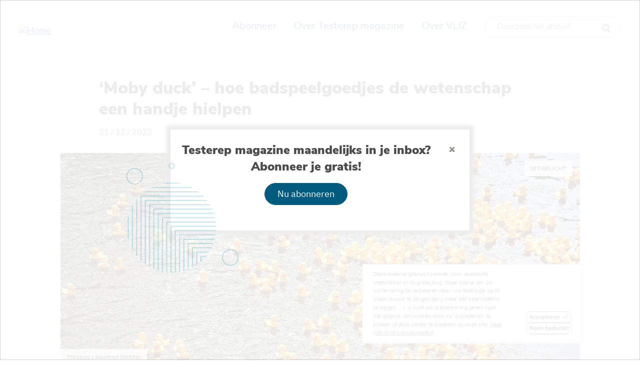

--- FILE ---
content_type: text/html; charset=UTF-8
request_url: https://www.vliz.be/testerep/nl/2022-12-moby-duck-hoe-badspeelgoedjes-de-wetenschap-een-handje-hielpen
body_size: 54815
content:



<!DOCTYPE html>
<html lang="nl" dir="ltr" prefix="og: https://ogp.me/ns#">
  <head>

    <meta charset="utf-8" />
<noscript><style>form.antibot * :not(.antibot-message) { display: none !important; }</style>
</noscript><style>/* @see https://github.com/aFarkas/lazysizes#broken-image-symbol */.js img.lazyload:not([src]) { visibility: hidden; }/* @see https://github.com/aFarkas/lazysizes#automatically-setting-the-sizes-attribute */.js img.lazyloaded[data-sizes=auto] { display: block; width: 100%; }</style>
<script>var _paq = _paq || [];(function(){var u=(("https:" == document.location.protocol) ? "https://piwik.vliz.be/" : "http://piwik.vliz.be/");_paq.push(["setSiteId", "46"]);_paq.push(["setTrackerUrl", u+"matomo.php"]);_paq.push(["setDoNotTrack", 1]);if (!window.matomo_search_results_active) {_paq.push(["trackPageView"]);}_paq.push(["setIgnoreClasses", ["no-tracking","colorbox"]]);_paq.push(["enableLinkTracking"]);var d=document,g=d.createElement("script"),s=d.getElementsByTagName("script")[0];g.type="text/javascript";g.defer=true;g.async=true;g.src=u+"matomo.js";s.parentNode.insertBefore(g,s);})();</script>
<meta name="description" content="Af en toe gebeuren er onverwachte zaken met bijzondere gevolgen. Als een containerschip een deel van zijn lading verliest, hoeft dit niet enkel negatief te zijn. Want wist je dat overboord geslagen sneakers en badspeelgoedjes tot wetenschappelijke inzichten kunnen leiden? Dan moet je als wetenschapper wel ‘out of the box’ denken en heb je hulp nodig van strandjutters wereldwijd." />
<meta name="abstract" content="Af en toe gebeuren er onverwachte zaken met bijzondere gevolgen. Als een containerschip een deel van zijn lading verliest, hoeft dit niet enkel negatief te zijn. Want wist je dat overboord geslagen sneakers en badspeelgoedjes tot wetenschappelijke inzichten kunnen leiden? Dan moet je als wetenschapper wel ‘out of the box’ denken en heb je hulp nodig van strandjutters wereldwijd." />
<link rel="canonical" href="https://www.vliz.be/testerep/nl/2022-12-moby-duck-hoe-badspeelgoedjes-de-wetenschap-een-handje-hielpen" />
<link rel="image_src" href="https://www.vliz.be/testerep/sites/vliz.be.testerep/files/styles/large/public/2022-12/2022-12-ducks_2800.jpg?itok=jzAO9-Q1" />
<meta property="og:site_name" content="VLIZ | Testerep magazine" />
<meta property="og:type" content="Artikel" />
<meta property="og:url" content="https://www.vliz.be/testerep/nl/2022-12-moby-duck-hoe-badspeelgoedjes-de-wetenschap-een-handje-hielpen" />
<meta property="og:title" content="‘Moby duck’ – hoe badspeelgoedjes de wetenschap een handje hielpen" />
<meta property="og:description" content="Af en toe gebeuren er onverwachte zaken met bijzondere gevolgen. Als een containerschip een deel van zijn lading verliest, hoeft dit niet enkel negatief te zijn. Want wist je dat overboord geslagen sneakers en badspeelgoedjes tot wetenschappelijke inzichten kunnen leiden? Dan moet je als wetenschapper wel ‘out of the box’ denken en heb je hulp nodig van strandjutters wereldwijd." />
<meta property="og:image" content="https://www.vliz.be/testerep/sites/vliz.be.testerep/files/styles/og/public/2022-12/2022-12-ducks_2800.jpg?h=0c170278&amp;itok=H3B1Z4pz" />
<meta property="article:tag" content="Uitgelicht" />
<meta property="article:tag" content="Plastic &amp; zwerfvuil" />
<meta property="article:tag" content="Maritiem transport" />
<meta property="article:tag" content="Oceaangeletterdheid" />
<meta property="article:tag" content="Burgerwetenschap" />
<meta property="article:tag" content="SDG 12 - verantwoorde consumptie en productie" />
<meta name="twitter:card" content="summary" />
<meta name="twitter:description" content="Af en toe gebeuren er onverwachte zaken met bijzondere gevolgen. Als een containerschip een deel van zijn lading verliest, hoeft dit niet enkel negatief te zijn. Want wist je dat overboord geslagen sneakers en badspeelgoedjes tot wetenschappelijke inzichten kunnen leiden? Dan moet je als wetenschapper wel ‘out of the box’ denken en heb je hulp nodig van strandjutters wereldwijd." />
<meta name="twitter:site" content="@jmeesvliz" />
<meta name="twitter:title" content="‘Moby duck’ – hoe badspeelgoedjes de wetenschap een handje hielpen" />
<meta name="twitter:image" content="https://www.vliz.be/testerep/sites/vliz.be.testerep/files/styles/large/public/2022-12/2022-12-ducks_2800.jpg?itok=jzAO9-Q1" />
<meta name="Generator" content="Drupal 10 (https://www.drupal.org)" />
<meta name="MobileOptimized" content="width" />
<meta name="HandheldFriendly" content="true" />
<meta name="viewport" content="width=device-width, initial-scale=1.0" />
<style>div#sliding-popup, div#sliding-popup .eu-cookie-withdraw-banner, .eu-cookie-withdraw-tab {background: #0779bf} div#sliding-popup.eu-cookie-withdraw-wrapper { background: transparent; } #sliding-popup h1, #sliding-popup h2, #sliding-popup h3, #sliding-popup p, #sliding-popup label, #sliding-popup div, .eu-cookie-compliance-more-button, .eu-cookie-compliance-secondary-button, .eu-cookie-withdraw-tab { color: #ffffff;} .eu-cookie-withdraw-tab { border-color: #ffffff;}</style>
<link rel="icon" href="/testerep/sites/vliz.be.testerep/themes/testerep/favicon.ico" type="image/vnd.microsoft.icon" />
<link rel="alternate" hreflang="nl" href="https://www.vliz.be/testerep/nl/2022-12-moby-duck-hoe-badspeelgoedjes-de-wetenschap-een-handje-hielpen" />

    <title>‘Moby duck’ – hoe badspeelgoedjes de wetenschap een handje hielpen</title>
    <link rel="stylesheet" media="all" href="/testerep/sites/vliz.be.testerep/files/css/css_9LkdN1UafvtR7kmowKb7vfZKrJxK2tqVG7zimtpyi_Q.css?delta=0&amp;language=nl&amp;theme=testerep&amp;include=[base64]" />
<link rel="stylesheet" media="all" href="/inc/font-awesome/6.7.2/css/fontawesome.css" />
<link rel="stylesheet" media="all" href="/inc/font-awesome/6.7.2/css/solid.css" />
<link rel="stylesheet" media="all" href="/inc/font-awesome/6.7.2/css/regular.css" />
<link rel="stylesheet" media="all" href="/inc/font-awesome/6.7.2/css/brands.css" />
<link rel="stylesheet" media="all" href="/testerep/sites/vliz.be.testerep/files/css/css_04QPwjWyrO0g1RA1dGwsweVjf7L2zE4qcwLVexI0MBg.css?delta=5&amp;language=nl&amp;theme=testerep&amp;include=[base64]" />

    

    <link rel="apple-touch-icon" sizes="180x180" href="https://www.vliz.be/testerep/sites/vliz.be.testerep/themes/testerep/apple-touch-icon.png">
    <link rel="icon" type="image/png" sizes="32x32" href="https://www.vliz.be/testerep/sites/vliz.be.testerep/themes/testerep/favicon-32x32.png">
    <link rel="icon" type="image/png" sizes="16x16" href="https://www.vliz.be/testerep/sites/vliz.be.testerep/themes/testerep/favicon-16x16.png">
    <link rel="manifest" href="https://www.vliz.be/testerep/sites/vliz.be.testerep/themes/testerep/site.webmanifest">
    <link rel="mask-icon" href="https://www.vliz.be/testerep/sites/vliz.be.testerep/themes/testerep/safari-pinned-tab.svg" color="#025065">
    <meta name="msapplication-TileColor" content="#da532c">
    <meta name="theme-color" content="#ffffff">

  </head>

  <body class="node node4364 node--type-article testerep role-anonymous no-sidebars path-node page-node-type-article" data-available-languages="nl en" data-current-language="Nederlands" data-baseurl="https://www.vliz.be/testerep"><svg class="theSprite" xmlns="http://www.w3.org/2000/svg" xmlns:xlink="http://www.w3.org/1999/xlink"><symbol viewBox="0 0 7 12" id="icon--arrow-right"><path d="M1.707.293A1 1 0 00.21 1.613l.083.094L4.585 6 .293 10.293a1 1 0 00-.083 1.32l.083.094a1 1 0 001.32.083l.094-.083 5-5a1 1 0 00.083-1.32l-.083-.094-5-5z"/></symbol><symbol viewBox="0 0 6 9" id="icon--arrow-right-thin"><path stroke="#4A4A4A" stroke-linecap="round" stroke-linejoin="round" d="M-1.455 2.455l4.5 4.09 4.5-4.09"/></symbol><symbol viewBox="0 0 105 90" id="icon--external-link-gray"><g fill-rule="evenodd"><path d="M80.11 52.464h-3.726c-.545 0-.991.176-1.339.529-.35.35-.524.8-.524 1.348v18.767c0 2.581-.912 4.79-2.736 6.628-1.824 1.837-4.017 2.755-6.579 2.755h-48.44c-2.56 0-4.754-.918-6.578-2.755-1.824-1.838-2.736-4.047-2.736-6.628V24.312c0-2.58.911-4.789 2.736-6.626 1.824-1.838 4.017-2.757 6.579-2.757h40.986c.544 0 .99-.176 1.34-.528.349-.351.523-.8.523-1.349V9.298c0-.546-.174-.997-.523-1.348-.35-.352-.796-.527-1.34-.527H16.767c-4.618 0-8.568 1.652-11.848 4.955C1.639 15.682 0 19.661 0 24.313v48.796c0 4.652 1.64 8.632 4.92 11.934C8.2 88.347 12.148 90 16.766 90h48.439c4.618 0 8.568-1.653 11.848-4.957 3.28-3.302 4.92-7.281 4.92-11.934V54.342c0-.548-.175-.998-.525-1.35-.35-.352-.796-.528-1.339-.528z"/><path d="M103.893 1.115C103.155.37 102.28 0 101.27 0H71.452c-1.01 0-1.883.371-2.62 1.115-.738.743-1.108 1.623-1.108 2.64 0 1.017.37 1.897 1.108 2.64l10.25 10.326-37.973 38.255c-.389.39-.583.84-.583 1.348 0 .51.195.96.583 1.35l6.64 6.688c.388.391.834.586 1.34.586.504 0 .95-.194 1.339-.586L88.4 26.11l10.25 10.326c.738.743 1.611 1.115 2.621 1.115s1.883-.372 2.622-1.115c.737-.743 1.106-1.623 1.106-2.64V3.755c0-1.018-.37-1.897-1.107-2.64z"/></g></symbol><symbol viewBox="0 0 105 90" id="icon--external-link-gray-dark"><g fill-rule="evenodd"><path d="M80.11 52.464h-3.726c-.545 0-.991.176-1.339.529-.35.35-.524.8-.524 1.348v18.767c0 2.581-.912 4.79-2.736 6.628-1.824 1.837-4.017 2.755-6.579 2.755h-48.44c-2.56 0-4.754-.918-6.578-2.755-1.824-1.838-2.736-4.047-2.736-6.628V24.312c0-2.58.911-4.789 2.736-6.626 1.824-1.838 4.017-2.757 6.579-2.757h40.986c.544 0 .99-.176 1.34-.528.349-.351.523-.8.523-1.349V9.298c0-.546-.174-.997-.523-1.348-.35-.352-.796-.527-1.34-.527H16.767c-4.618 0-8.568 1.652-11.848 4.955C1.639 15.682 0 19.661 0 24.313v48.796c0 4.652 1.64 8.632 4.92 11.934C8.2 88.347 12.148 90 16.766 90h48.439c4.618 0 8.568-1.653 11.848-4.957 3.28-3.302 4.92-7.281 4.92-11.934V54.342c0-.548-.175-.998-.525-1.35-.35-.352-.796-.528-1.339-.528z"/><path d="M103.893 1.115C103.155.37 102.28 0 101.27 0H71.452c-1.01 0-1.883.371-2.62 1.115-.738.743-1.108 1.623-1.108 2.64 0 1.017.37 1.897 1.108 2.64l10.25 10.326-37.973 38.255c-.389.39-.583.84-.583 1.348 0 .51.195.96.583 1.35l6.64 6.688c.388.391.834.586 1.34.586.504 0 .95-.194 1.339-.586L88.4 26.11l10.25 10.326c.738.743 1.611 1.115 2.621 1.115s1.883-.372 2.622-1.115c.737-.743 1.106-1.623 1.106-2.64V3.755c0-1.018-.37-1.897-1.107-2.64z"/></g></symbol><symbol viewBox="0 0 82 82" id="icon--info"><path d="M41 0c22.644 0 41 18.356 41 41S63.644 82 41 82 0 63.644 0 41 18.356 0 41 0zm0 2C19.46 2 2 19.46 2 41s17.46 39 39 39 39-17.46 39-39S62.54 2 41 2zm0 32a2 2 0 011.995 1.85L43 36v24a2 2 0 01-3.995.15L39 60V36a2 2 0 012-2zm0-12a3 3 0 110 6 3 3 0 010-6z"/></symbol><symbol viewBox="0 0 104 104" id="icon--play-button"><g fill-rule="evenodd"><circle cx="52" cy="52" r="52"/><path d="M84 52L36 76V28z"/></g></symbol><symbol viewBox="0 0 488.076 488.076" id="icon--select-arrow"><path d="M0 49.017c0-13.824 11.207-25.03 25.03-25.03h438.017c13.824 0 25.029 11.207 25.029 25.03L262.81 455.745s-18.772 18.773-37.545 0C206.494 436.973 0 49.017 0 49.017z"/></symbol></svg>    <a href="#main-content" class="visually-hidden focusable skip-link">
      Overslaan en naar de inhoud gaan
    </a>
    
    




<div role="document" class="page">
  <div class="nav-spacer"></div>
  <header id="site-header" class="site-header">
              
                    <div class="region region--header">
    <div class="region__inner">
              

  

<div id="block-sitebranding" class="block block--system block--system-branding-block block--sitebranding">
  <div class="block-wrapper">
    

              
    

          <a href="/testerep/nl" title="Home" rel="home" class="site-logo">
      <img src="/testerep/sites/vliz.be.testerep/themes/testerep/logo.svg" alt="Home" />
    </a>
        </div>
</div>

  <nav id="menu--main" aria-label="Hoofdnavigatie" id="block-hoofdnavigatie" class="block block-menu navigation menu--main">
        

              <ul class="menu main-menu ">
                    <li class="menu-item">
        <span class="menu-item__inner">

          
          <a href="/testerep/nl/abonneren-nieuwsbrief" data-drupal-link-system-path="node/4460">
            Abonneer

            
          </a>

        </span>

              </li>
                <li class="menu-item">
        <span class="menu-item__inner">

          
          <a href="/testerep/nl/over-testerep-magazine" data-drupal-link-system-path="node/3940">
            Over Testerep magazine

            
          </a>

        </span>

              </li>
                <li class="menu-item">
        <span class="menu-item__inner">

          
          <a href="https://vliz.be/nl">
            Over VLIZ

            
          </a>

        </span>

              </li>
        </ul>
  


  </nav>



<div class="views-exposed-form block block--views block--views-exposed-filter-blockartikels-faceted-page-1 block--exposedformartikels-facetedpage-1" data-drupal-selector="views-exposed-form-artikels-faceted-page-1" id="block-exposedformartikels-facetedpage-1">
  <div class="block-wrapper">
    

              
    

          


<form action="/testerep/nl/archief" method="get" id="views-exposed-form-artikels-faceted-page-1" accept-charset="UTF-8" class="form form--views-exposed-form">
      <div class="form--inline clearfix">
  


<div class="js-form-item form-item js-form-type-textfield form-item--textfield js-form-item-key form-item--key form-no-label">
  
  
      
    <input placeholder="Doorzoek het archief" data-drupal-selector="edit-key" type="text" id="edit-key" name="key" value="" size="30" maxlength="128" class="form-text" />


      
  
  
  </div>
<div data-drupal-selector="edit-actions" class="form-actions js-form-wrapper form-wrapper" id="edit-actions">
<button  data-drupal-selector="edit-submit-artikels-faceted" type="submit" id="edit-submit-artikels-faceted" value="Apply" class="button js-form-submit form-submit" ><span>Apply</span></button>

</div>

</div>

  </form>


      </div>
</div>


      
      <a href="#menu--main" id="menu-toggle" class="menutoggle" aria-label="Mobile menu toggle">
        <div class="menutoggle-box">
          <span class="bar bar-1"></span>
          <span class="bar bar-2"></span>
          <span class="bar bar-3"></span>
        </div>
      </a>
    </div>
  </div>

          
              
  </header>

        
            <section class="content-top">
         <div class="region region--content-top">
    <div class="region__inner">
              <div data-drupal-messages-fallback class="hidden"></div>

          </div>
  </div>

      </section>
      
        
        
        
  <a id="main-content" class="main-content" tabindex="-1"></a>
    <main role="main">
    <div class="inner">
                    
              <section id="content" class="main ">
            <div class="region region--content">
    <div class="region__inner">
              


<div id="block-testerep-page-title" class="block block--core block--page-title-block block--testerep-page-title">
  <div class="block-wrapper">
    

              
    

          
  <h1 class="page-title"><span class="field field--name-title field--type-string field--label-hidden">‘Moby duck’ – hoe badspeelgoedjes de wetenschap een handje hielpen</span>
</h1>


      </div>
</div>




<div id="block-testerep-content" class="block block--system block--system-main-block block--testerep-content">
  <div class="block-wrapper">
    

              
    

          
  

<article class="node node--type-article node--promoted node--view-mode-full">

  
    

  

  <div class="article-date">21 / 12 / 2022</div>
      <div class="header-image-wrapper">
      


  <div class="field field--name-field-rubrieken field--type-entity-reference field--label-hidden field__item"><a href="/testerep/nl/uitgelicht" hreflang="nl">Uitgelicht</a></div>

  
      
            <div class="field field--name-field-header-image field--type-entity-reference field--label-hidden field__item">
  

<article class="media media--image media--image--article-header">
  
        <figure>
    <div class="image-source">
      
            <div class="field field--name-thumbnail field--type-image field--label-hidden field__item">    <picture>
                  <source srcset="/testerep/sites/vliz.be.testerep/files/styles/artikel_header_large/public/2022-12/2022-12-ducks_2800.jpg?h=0c170278&amp;itok=P3P3cJ9j 1x, /testerep/sites/vliz.be.testerep/files/styles/artikel_header_large_x2/public/2022-12/2022-12-ducks_2800.jpg?h=0c170278&amp;itok=S8ZQCI-n 2x" media="(min-width: 768px)" type="image/jpeg" width="1115" height="455"/>
              <source srcset="/testerep/sites/vliz.be.testerep/files/styles/artikel_header_large/public/2022-12/2022-12-ducks_2800.jpg?h=0c170278&amp;itok=P3P3cJ9j 1x, /testerep/sites/vliz.be.testerep/files/styles/artikel_header_large_x2/public/2022-12/2022-12-ducks_2800.jpg?h=0c170278&amp;itok=S8ZQCI-n 2x" media="(min-width: 0px)" type="image/jpeg" width="1115" height="455"/>
                  <img loading="lazy" width="1115" height="455" src="/testerep/sites/vliz.be.testerep/files/styles/artikel_header_large/public/2022-12/2022-12-ducks_2800.jpg?h=0c170278&amp;itok=P3P3cJ9j" alt="Drijvende badeendjes" />

  </picture>

</div>
      
      <div class="media-source-field">
        Pixabay | Manfred Richter
      </div>
    </div>

      </figure>
  </article>

</div>
      
  
    </div>
  
  <div class="introduction">
            <div class="clearfix text-formatted field field--name-field-highlight field--type-text-long field--label-hidden field__item"><p>Er waren eens een wetenschapper, zijn moeder, een heleboel sneakers en veel plastic badspeelgoedjes. Het heeft veel weg van het begin van een sprookje, en misschien is het dat ook wel. Want dit waargebeurde verhaal over plastic, met toch wel bijzondere hoofdrolspelers, leverde verrassende inzichten in oceaanstromingen op. Oceaanstromingen die de blauwdruk vormen voor belangrijke scheepvaartroutes en allesbepalend zijn voor het klimaat. De moeite waard om ons eens in te verdiepen.</p>

<p>– INES TAVERNIER</p>
</div>
      </div>

  
      <div class="field field--name-field-flexibele-paginabouwer field--type-entity-reference-revisions field--label-hidden field__items">
              <div class="tekst-paragraph field__item">




  

  <div class="paragraph paragraph--type--tekst paragraph--view-mode--default">
        <h2>Zeg roodkapje, euh bootje, waar ga je heen? </h2>

            <div class="clearfix text-formatted field field--name-field-text-one-col field--type-text-long field--label-hidden field__item"><p>Er varen enkele duizenden containerschepen over onze wereldzeeën. Door weer en wind. Schepen die de oceaan oversteken, krijgen elke twaalf uur een weerbericht toegestuurd. Op basis van die informatie moet de kapitein beslissen of hij (of zij) de vaarroute al dan niet aanpast. Soms neemt de kapitein, met het oog op enkele uren tijdswinst, het risico van een route met meer wind of hogere golven. En daar kan het wel eens foutlopen als de storm sneller dan verwacht komt opzetten.</p>

<p>Het ruim van een containerschip is volgestouwd met duizenden containers. Ook op het dek staan tientallen of zelfs meer dan honderd containers, met kabels vastgemaakt. Metershoge golven kunnen een schip behoorlijk doen slingeren. En dan volstaan die kabels niet altijd. Zo belanden er naar schatting elk jaar 2000 tot 10.000 containers in zee. Welk lot zijn die beschoren? Wanneer de container ongeschonden en verzegeld blijft drijven, vormt die een gevaar voor de scheepvaart. Wanneer hij openscheurt, zinkt hij en komt de inhoud vrij. Afhankelijk van het drijfvermogen van die inhoud, zal die op zijn beurt zinken of blijven drijven. En zo belanden we bij het merkwaardige verhaal van de ‘zee-sneakers’ en badspeelgoedjes.</p>
</div>
      
  </div>
</div>
              <div class="tekst-met-afbeelding-paragraph field__item">





    <div class="paragraph paragraph--type--tekst-met-afbeelding paragraph--view-mode--default">
                    
            <div class="layout layout-body">
              
              
			  <br/>
			  
            <div class="field field--name-field-image field--type-entity-reference field--label-hidden field__item">
  

<article class="media media--image media--image--paragraph-image">
  
        <figure>
    <div class="image-source">
      
            <div class="field field--name-thumbnail field--type-image field--label-hidden field__item">    <picture>
            <img loading="lazy" width="885" height="588" src="/testerep/sites/vliz.be.testerep/files/styles/paragraph_image/public/2022-12/2022_12_container_ship.jpg?h=9eb0d413&amp;itok=RAbgoAwv" alt="Volgeladen containerschip" />

  </picture>

</div>
      
      <div class="media-source-field">
        Freepik | Tawatchai07
      </div>
    </div>

          <figcaption><p>Volgeladen containerschip</p>
</figcaption>
      </figure>
  </article>

</div>
      
              
            </div>
            </div>
</div>
              <div class="tekst-paragraph field__item">




  

  <div class="paragraph paragraph--type--tekst paragraph--view-mode--default">
        <h2>De ‘Great sneaker spill’</h2>

            <div class="clearfix text-formatted field field--name-field-text-one-col field--type-text-long field--label-hidden field__item"><p>Meer dan 30 jaar geleden, in juni 1991, bracht de Amerikaanse oceanograaf Curtis Ebbesmeyer een wekelijks bezoekje aan zijn ouders. Zijn moeder schoof een krantenartikel onder zijn neus: “Bestudeer jij zo’n zaken niet?”, vroeg ze. Honderden Nike sneakers waren aangespoeld langs de kusten van British Columbia, Washington en Oregon, op luttele kilometers van het hoofdkantoor van Nike. Meteen ook de reden waarom de pers hier zo van smulde. Niemand die wist waar ze vandaan kwamen, mysterie alom. Curtis Ebbesmeyer beloofde zijn moeder dit uit te pluizen. Sindsdien is hij niet meer gestopt met het bestuderen van zogenaamd ‘flotsam’: drijvende ladingen die van een schip gevallen zijn.</p>

<p>De ‘Great sneaker spill’ zou uiteindelijk de geschiedenis ingaan als een van de grootste, zij het onopzettelijke, wetenschappelijke experimenten rond oceaanstromingen. Zomaar op een zilveren schoteltje gepresenteerd en onbedoeld gefinancierd door Nike. Waar kwamen die sneakers vandaan? De scheepvaart zelf hield de lippen stijf op elkaar. Uit schaamte, maar vooral om aansprakelijkheid te vermijden. “Wij zijn niet op de hoogte van verloren goederen van een van onze schepen,” was het standaardantwoord. Curtis Ebbesmeyer ging te rade bij Nike zelf. Zij speelden wel open kaart. Ze gaven de naam van het containerschip, details over het incident (datum, lengtegraad, breedtegraad) en uitleg over het unieke ID dat elke sneaker draagt. En zo waren het de sneakers zelf die verraadden wat er was gebeurd!</p>

<p>Na een tocht van meer dan een jaar bleven de ID’s op de sneakers wonderwel leesbaar en gaven ze hun geheimen prijs. Curtis kon honderden aangespoelde sneakers linken aan vier van de vijf overboord geslagen containers van het containerschip Hansa Carrier. Een schip dat op 27 mei 1990 in zwaar weer terechtkwam onderweg van Korea naar Los Angeles. Het feit dat er geen enkele sneaker aan de vijfde container kon gelinkt worden, deed sterk vermoeden dat die container, met daarin 17.112 sneakers, naar de zeebodem is gezonken. De media-aandacht legde Nike overigens geen windeieren. De sneakers waren na een jaar ronddobberen in de oceaan nog verbazend goed intact en in mooie staat. Als het ware een toonbeeld van duurzaamheid. En dat in onze wegwerpmaatschappij. Nike werd er zelfs stiekem van verdacht dit alles in scène gezet te hebben! Wat ze tot op vandaag ten stelligste ontkennen.</p>
</div>
      
  </div>
</div>
              <div class="tekst-paragraph field__item">




  

  <div class="paragraph paragraph--type--tekst paragraph--view-mode--default">
        <h2>Wat leren die sneakers ons?</h2>

            <div class="clearfix text-formatted field field--name-field-text-one-col field--type-text-long field--label-hidden field__item"><p>De informatie van Nike leverde Curtis Ebbesmeyer zeer zeldzame flotsamdata op. Van honderden sneakers waren zowel punt A, waar ze in het water terechtkwamen, als punt B, waar ze aanspoelden, gekend. Met die informatie klopte hij aan bij zijn kameraad Jim Ingraham, medewerker bij de Amerikaanse overheidsdienst voor oceanografie, NOAA. Jim had een computerprogramma ontwikkeld, OSCURS (Ocean Surface Current Simulator), om de invloed van stromingen op de trek van zalm te berekenen.</p>

<p>Zou OSCURS even goed werken met levensloze flotsam als met bewegende vissen? Jim waagde zich eraan en wat bleek? OSCURS slaagde wonderwel voor de blinde test. Op basis van punt A kon hij punt B voorspellen. En het programma bracht de drift van de sneakers voor de komende jaren in kaart. Het enthousiasme van Curtis en Jim was niet meer te stuiten en ze gingen op zoek naar meer sneakers. Zo kwamen ze in de wereld van het strandjutten terecht, met een nieuwe stroom aan media-aandacht als gevolg. “Footloose sea”, “Sole survivors”, “Not a sole was saved”, kopten de kranten. De sneakers maakten het computerprogramma OSCURS tevens accurater.</p>
</div>
      
  </div>
</div>
              <div class="tekst-paragraph field__item">




  

  <div class="paragraph paragraph--type--tekst paragraph--view-mode--default">
        <h2>En toen gebeurde het weer… </h2>

            <div class="clearfix text-formatted field field--name-field-text-one-col field--type-text-long field--label-hidden field__item"><p>Het verhaal over de sneakers lijkt op het eerste zicht onwaarschijnlijk, maar is het eigenlijk niet. Denk maar aan de duizenden containers die jaarlijks overboord vallen. Dan is het niet zo vreemd dat zoiets een jaar later opnieuw gebeurde. Op 6 januari 1992 vertrok de Ever Laurel uit Hong Kong om op 16 januari (een dag later dan gepland) aan te komen in Tacoma, Washington. Had het schip vertraging opgelopen door zwaar weer? Jazeker! Op 12 januari rapporteerde een schip dat zich in de buurt bevond, huizenhoge golven. Dergelijke weersomstandigheden zouden we in de buurt van land een orkaan noemen. Maar liefst 12 containers plonsden in zee vanaf de Ever Laurel.</p>

<p>Bleek dat één van die containers badspeelgoedjes bevatte. Maar liefst 28.800, verpakt per vier: 7200 gele eendjes, 7200 groene kikkers, 7200 rode bevers en 7200 blauwe schildpadden. Ware Houdini’s die in een vijfvoudige ontsnapping slaagden en in zee terechtkwamen! Ze waren vastgehecht aan karton (ontsnapping 1), zaten in een plastic behuizing (ontsnapping 2), zaten per drie plastic verpakkingen in een kartonnen doos (ontsnapping 3), twaalf dergelijke dozen zaten in een grotere doos met kunststofbandjes dichtgemaakt (ontsnapping 4) en, last but not least, zo werden ze in een container geplaatst (ontsnapping 5). Wie doet hen dit na? Ze begonnen aan hun lange reis over de oceaan. De berichten bereikten Curtis en Jim dat badspeelgoedjes Alaska overspoelden. De heren gingen op onderzoek en ontdekten het verhaal achter deze badspeelgoedjes, of de ‘Friendly floatees’ zoals ze later bekend zouden staan.</p>
</div>
      
  </div>
</div>
              <div class="tekst-met-afbeelding-paragraph field__item">





    <div class="paragraph paragraph--type--tekst-met-afbeelding paragraph--view-mode--default">
                    
            <div class="layout layout-body">
              
              
			  <br/>
			  
            <div class="field field--name-field-image field--type-entity-reference field--label-hidden field__item">
  

<article class="media media--image media--image--paragraph-image">
  
        <figure>
    <div class="image-source">
      
            <div class="field field--name-thumbnail field--type-image field--label-hidden field__item">    <picture>
            <img loading="lazy" width="885" height="588" src="/testerep/sites/vliz.be.testerep/files/styles/paragraph_image/public/2022-12/2022_12_Curtis_Ebbesmeyer_horizontal.jpg.png?h=19cfe918&amp;itok=QoypQRz-" alt="Curtis Ebbesmeyer tussen &#039;flotsam&#039; en enkele van de befaamde badspeelgoedjes" />

  </picture>

</div>
      
      <div class="media-source-field">
        Rick Rickman | Wikimedia Commons
      </div>
    </div>

          <figcaption><p>Curtis Ebbesmeyer met enkele van de befaamde badspeelgoedjes</p>
</figcaption>
      </figure>
  </article>

</div>
      
              
            </div>
            </div>
</div>
              <div class="tekst-paragraph field__item">




  

  <div class="paragraph paragraph--type--tekst paragraph--view-mode--default">
        <h2>De voorspelde fout</h2>

            <div class="clearfix text-formatted field field--name-field-text-one-col field--type-text-long field--label-hidden field__item"><p>Opnieuw deden Curtis en Jim beroep op de strandjuttergemeenschap. Ze loofden een beloning uit voor elk gevonden badspeelgoedje. Een gigantisch burgerwetenschapsproject dus. En of de badspeelgoedjes populair waren! Het werden heuse collector items. De data die binnenkwam, stopte Jim ook nu in OSCURS en het programma voorspelde mei 1993 als aanspoeldatum van de eerste ‘floatees’. Een halfjaar later dan de effectieve aanspoeldatum. Teleurstelling voor Curtis en Jim? Neen hoor, ze hadden deze fout van OSCURS verwacht! Door experimenten wisten ze dat de sneakers ondersteboven dreven in de oceaan, met de zool naar boven. De badspeelgoedjes drijven dan weer op het wateroppervlak en zijn dus niet alleen de speelbal van golven en stroming, maar zijn ook onderhevig aan de wind. Ze wisten dus al dat de badspeelgoedjes sneller zouden reizen dan de oceaanstromingen. Maar hoeveel sneller, daar hadden ze het gissen naar. Met deze informatie konden ze OSCURS opnieuw accurater maken.</p>
</div>
      
  </div>
</div>
              <div class="tekst-met-afbeelding-paragraph field__item">





    <div class="paragraph paragraph--type--tekst-met-afbeelding paragraph--view-mode--default">
                    
            <div class="layout layout-body">
                <h2>Wat leren die badspeelgoedjes ons? </h2>

              
            <div class="clearfix text-formatted field field--name-field-text-one-col field--type-text-long field--label-hidden field__item"><p>Meer dan wat Curtis en Jim initieel dachten. De ID’s op de Nike sneakers vervaagden na ongeveer een jaar waardoor de data-instroom stilviel. De ‘Friendly floatees’ bleven echter verbazend lang intact. Bleek dan ook dat ze ontworpen waren om 52 vaatwassercycli te doorstaan! De waarnemingen bleven dus maar binnenstromen, steeds mooi voorspeld door OSCURS, en dit 16 jaar lang. En die 16 jaar aan data leverde belangrijke oceanografische inzichten op.</p>

<p>In tegenstelling tot golven en getijden zijn oceaanstromingen veel moeilijker zichtbaar. Maar ze zijn er wel. Verschillen in temperatuur en zoutgehalte zijn de belangrijkste drijfveren voor het ontstaan van oceaanstromingen. Deze zijn van vitaal belang voor onze planeet want ze zijn een belangrijke regulator van het klimaat, voornamelijk door het opslaan en transporteren van warmte van lagere naar hogere breedtegraden. Deze zeestromingen herverdelen de ingestraalde zonnewarmte over onze planeet, net zoals luchtdrukgebieden en winden dit doen in de atmosfeer. Denk maar aan de Golfstroom die heerlijk warmere temperaturen richting Europa brengt in vergelijking met gebieden in de Verenigde Staten die zich op dezelfde breedtegraad bevinden.</p>

<p>De patronen van die oceaanstromingen zijn vrij goed te voorspellen – althans nu we ze door o.a. Nike schoenen en badspeelgoedjes beter begrijpen. De strandjuttergemeenschap deed hier een aanzienlijke wetenschappelijke bijdrage. Zo ook het vader-zoon duo Dean en Tyler Orbison. Zij verzamelden in de buurt van Sitka, Alaska, over een periode van 12 jaar, maar liefst 111 ‘Friendly floatees’. De precieze datum en locatie van hun vondsten noteerden ze netjes in een logboek, tot groot jolijt van Curtis en Jim. Zo’n logboek vormt een oceanografische goudmijn! Wat viel hen meteen op in de data? Dat aanspoelingen piekten in 1992, 1994, 1998, 2001 en 2004. Om de twee à drie jaar dus.</p>

<p>Hadden de badspeelgoedjes rondjes afgelegd in een ringvormige zeestroming? Een vraag die ze stelden aan OSCURS. Net zoals je een film kan opdelen in 24 beelden per seconde, zo kan je ook de OSCURS-output opdelen in beelden om de tien dagen. Hieruit bleek dat de badspeelgoedjes verschillende routes hadden afgelegd voor de kust van Alaska. Sommige dreven via de Beringstraat noordwaarts tot in het noordpoolgebied, terwijl andere dan weer zuidwaarts afdreven richting Californiastroom. En wat nieuw was voor Curtis en Jim (en de oceanografische wereld): binnen een ringvormige zeestroming bevinden zich meerdere kleinere ringvormige stromingen. Heel wat badspeelgoedjes maakten twee jaar lang een rondje in die cirkelvormige zeestroming om dan aan te spoelen en opgeraapt te worden door Dean en Tyler. Hun logboek leerde de wetenschap hoe lang het water van de zee (met daarin de badspeelgoedjes) ronddraait in die zeestromingen.</p>

<p>Nu Curtis en Jim beseften dat er ‘Friendly floatees’ de Beringstraat inspoelden, wachtten ze geduldig af tot er exemplaren zouden opduiken op Groenland en langs de oostkust van de Verenigde Staten. Ze raakten namelijk ingevroren in het pakijs en zouden zo traag maar zeker de Atlantische Oceaan bereiken. In 2003 was het zo ver: een geel eendje dook op langs de oostkust van de VS en een groene kikker in Schotland. De verraderlijke doortocht via de Arctische Oceaan hadden ze heelhuids doorstaan.<br>
&nbsp;</p>
</div>
      
			  <br/>
			  
            <div class="field field--name-field-image field--type-entity-reference field--label-hidden field__item">
  

<article class="media media--image media--image--paragraph-image">
  
        <figure>
    <div class="image-source">
      
            <div class="field field--name-thumbnail field--type-image field--label-hidden field__item">    <picture>
            <img loading="lazy" width="885" height="588" src="/testerep/sites/vliz.be.testerep/files/styles/paragraph_image/public/2022-12/2022-12-stromingen-stille-oceaan-crop.jpg?h=8012b07a&amp;itok=BFQF5k0w" alt="Pacifische stromingen" />

  </picture>

</div>
      
      <div class="media-source-field">
        VLIZ | maps@vliz.be
      </div>
    </div>

          <figcaption><p>Stromingen in de Stille Oceaan.&nbsp;</p>
</figcaption>
      </figure>
  </article>

</div>
      
              
            </div>
            </div>
</div>
              <div class="tekst-paragraph field__item">




  

  <div class="paragraph paragraph--type--tekst paragraph--view-mode--default">
        <h2>Wat na de ‘Great sneaker spill’ en de ‘Friendly floatees’?</h2>

            <div class="clearfix text-formatted field field--name-field-text-one-col field--type-text-long field--label-hidden field__item"><p>Nu kan het ons niet meer verbazen dat er wel meer van die interessante containerverliezen zijn. Hockeyhandschoenen in 1994, legoblokjes in 1997 en ga zo maar door. Curtis en Jim bleven het opvolgen. En wat blijkt nog meer? Een klein verschil in bouw kan voorwerpen een andere route op zee uitsturen. Zo ook linker- en rechter(hand)schoenen en zelfs schelpen die daardoor op andere stranden aanspoelen. Deelnemers aan de <a href="https://www.groteschelpenteldag.be/en" override="true" target="_blank">Grote Schelpenteldag</a> ontdekten dat ook langs onze kust. In 2020 maakten ze voor het eerst onderscheid tussen linker- en rechterschelphelften. Intuïtief zou je een 50-50 verhouding verwachten maar dan ben je weinig vertrouwd met oceanografie. Bleek dat er van de halfgeknotte strandschelp (traditioneel een schelp uit de top 5 aan onze kust), opvallend meer linkerhelften aan onze westkust aanspoelen dan aan de oostkust. Dit dus slechts op enkele tientallen kilometers van elkaar.</p>

<p>Wat is de kernboodschap hier? Dat we ‘flotsam’ niet enkel als afval in zee moeten beschouwen maar dat het soms ook heel waardevolle informatie kan opleveren. De sneakers en badspeelgoedjes bleken van onschatbare waarde voor de oceanografie en voor de bewustwording bij het publiek. Of dat het loont om tegen de stroom in te gaan en resoluut te kiezen voor een niet-conventionele onderzoeksmethode. Collega-onderzoekers bekeken het onderzoek van Curtis Ebbesmeyer aanvankelijk argwanend en soms zelfs minachtend. Tot de resultaten volgden… Misschien moeten wetenschappers wel vaker luisteren naar vragen van hun moeder?</p>
</div>
      
  </div>
</div>
              <div class="tekst-paragraph field__item">




  

  <div class="paragraph paragraph--type--tekst paragraph--view-mode--default">
        <h2>Lees meer</h2>

            <div class="clearfix text-formatted field field--name-field-text-one-col field--type-text-long field--label-hidden field__item"><ul>
	<li><strong>Flotsametrics and the floating world.</strong> Ebbesmeyer &amp; Scigliano (2009) | <a href="https://www.vliz.be/nl/catalogus?module=ref&amp;refid=142048" target="_blank">VLIZ-bib</a></li>
	<li><strong>Tracking trash: flotsam, jetsam, and the science of ocean motion.</strong> Burns (2007) | <a href="https://www.vliz.be/nl/catalogus?module=ref&amp;refid=200467" target="_blank">VLIZ-bib</a></li>
	<li><strong>Stille getuigen op het strand.</strong> Seys (2021) | <a href="https://www.eoswetenschap.eu/natuur-milieu/stille-getuigen-op-het-strand" target="_blank">EOS wetenschap</a></li>
	<li><strong>Adrift: the curious tale of the Lego lost at sea.</strong> Williams (2022) | <a href="https://www.unicornpublishing.org/page/detail/Adrift/?ISB=9781913491192" target="_blank">Unicorn press</a></li>
</ul>
</div>
      
  </div>
</div>
              <div class="tekst-paragraph field__item">




  

  <div class="paragraph paragraph--type--tekst paragraph--view-mode--default">
        <h2>Aan de slag in de klas</h2>

            <div class="clearfix text-formatted field field--name-field-text-one-col field--type-text-long field--label-hidden field__item"><p>Ga met dit verhaal als leerkracht aan de slag in klas in de derde graad secundair onderwijs! Je leest er alles over in de opdrachten op onze educatieve website PlaneetZee. Leerlingen reconstrueren de reis van de Friendly floatees.</p>

<ul>
	<li><strong>Kaartoefening</strong>. Lesmodule 'Een Oceaan vol plastic' | <a href="https://www.planeetzee.be/lesmodule/3?page=1#anchor" override="true" target="_blank">PlaneetZee</a></li>
</ul>
</div>
      
  </div>
</div>
          </div>
  

      <div class="article-labels">
      <h4>Meer lezen over&nbsp;:</h4>
      


  <div class="field field--name-field-tags field--type-entity-reference field--label-hidden field__item"><a href="/testerep/nl/plastic-zwerfvuil" hreflang="nl">Plastic &amp; zwerfvuil</a></div>
  <div class="field field--name-field-tags field--type-entity-reference field--label-hidden field__item"><a href="/testerep/nl/maritiem-transport" hreflang="nl">Maritiem transport</a></div>
  <div class="field field--name-field-tags field--type-entity-reference field--label-hidden field__item"><a href="/testerep/nl/oceaangeletterdheid" hreflang="nl">Oceaangeletterdheid</a></div>
  <div class="field field--name-field-tags field--type-entity-reference field--label-hidden field__item"><a href="/testerep/nl/burgerwetenschap" hreflang="nl">Burgerwetenschap</a></div>
  <div class="field field--name-field-tags field--type-entity-reference field--label-hidden field__item"><a href="/testerep/nl/sdg-12-verantwoorde-consumptie-en-productie" hreflang="nl">SDG 12 - verantwoorde consumptie en productie</a></div>

    </div>
  

</article>

      </div>
</div>


          </div>
  </div>

        </section>
      
                    
    </div>
  </main>
  
            <section class="content-bottom">
          <div class="region region--content-bottom">
    <div class="region__inner">
              


<div id="block-suggesties" class="block block--block-content block--block-contente6ee2e1d-d678-4848-8747-c69609372b43 block--suggesties">
  <div class="block-wrapper">
    

                  <h2>Suggesties</h2>
          
    

          
            <div class="clearfix text-formatted field field--name-body field--type-text-with-summary field--label-hidden field__item"><p>Heb je zelf ideeën, interessante weetjes ...</p>

<p><a class="button" href="mailto:testerep@vliz.be">Stuur ons je suggestie</a></p>
</div>
      
      </div>
</div>




<div id="block-artikeldelen" class="block block--block-content block--block-content5ff62c56-80fa-486c-8bdb-5032d286ec43 block--artikeldelen">
  <div class="block-wrapper">
    

                  <h2>Artikel delen</h2>
          
    

          
            <div class="clearfix text-formatted field field--name-body field--type-text-with-summary field--label-hidden field__item"><p>Lijkt dit artikel iets voor uw vrienden of collega’s? Deel het met hen!</p>

<div class="share42init">&nbsp;</div>
</div>
      
      </div>
</div>


          </div>
  </div>

      </section>
      
      <footer id="site-footer" class="site-footer" role="contentinfo">
                        <section class="footer-top">
              <div class="region region--footer-top">
    <div class="region__inner">
              


<div id="block-logos" class="block block--block-content block--block-content44142850-9c2a-4d65-a435-3c1b64a2115b block--logos">
  <div class="block-wrapper">
    

              
    

          
            <div class="clearfix text-formatted field field--name-body field--type-text-with-summary field--label-hidden field__item"><p><img loading="lazy" alt data-entity-type="file" data-entity-uuid="21fe2916-51cf-4595-acc9-f2db98d5861a" height="58" src="/testerep/sites/vliz.be.testerep/files/logos/footerlogo.png" data-colorbox="/testerep/sites/vliz.be.testerep/files/logos/footerlogo.png" width="373"></p>

<p>Een initiatief van het <a href="https://vliz.be">Vlaams Instituut voor de Zee</a></p>

<p>&nbsp;</p>
</div>
      
      </div>
</div>

  
<nav id="menu--footer" aria-label="Handige links" id="block-voet" class="block block-menu navigation menu--footer">
  
  <h2 id="block-voet-menu">Handige links</h2>
  

        
              <ul class="menu">
                    <li class="menu-item">
        <a href="/testerep/nl/abonneren-nieuwsbrief" data-drupal-link-system-path="node/4460">Abonneren</a>
              </li>
                <li class="menu-item">
        <a href="/testerep/nl/over-testerep-magazine" data-drupal-link-system-path="node/3940">Over Testerep magazine</a>
              </li>
                <li class="menu-item">
        <a href="https://vliz.be">VLIZ.be</a>
              </li>
                <li class="menu-item">
        <a href="https://vliz.be/nl/steun-ons/hoe-jij-kan-helpen/word-lid-van-het-vliz">VLIZ-lid worden</a>
              </li>
        </ul>
  


  </nav>


          </div>
  </div>

          </section>
              
                        <section class="footer-bottom">
            <div class="region__inner">
              <div class="footer__bottom_content">
                  <div class="copyright">&copy;2026 VLIZ | Testerep magazine</div>
                  
              </div>
            </div>
          </section>
              
    </footer>
  </div>




    <noscript class="piwik-noscript"><img loading="lazy" style="position: absolute" src="https://piwik.vliz.be/js/?action_name=%E2%80%98Moby%20duck%E2%80%99%20%E2%80%93%20hoe%20badspeelgoedjes%20de%20wetenschap%20een%20handje%20hielpen&amp;idsite=46&amp;rec=1&amp;url=https%3A//www.vliz.be/testerep/nl/2022-12-moby-duck-hoe-badspeelgoedjes-de-wetenschap-een-handje-hielpen" width="0" height="0" alt="" />
</noscript>

    <script type="application/json" data-drupal-selector="drupal-settings-json">{"path":{"baseUrl":"\/testerep\/","pathPrefix":"nl\/","currentPath":"node\/4364","currentPathIsAdmin":false,"isFront":false,"currentLanguage":"nl"},"pluralDelimiter":"\u0003","suppressDeprecationErrors":true,"ajaxPageState":{"libraries":"[base64]","theme":"testerep","theme_token":null},"ajaxTrustedUrl":{"\/testerep\/nl\/archief":true},"lazy":{"lazysizes":{"lazyClass":"lazyload","loadedClass":"lazyloaded","loadingClass":"lazyloading","preloadClass":"lazypreload","errorClass":"lazyerror","autosizesClass":"lazyautosizes","srcAttr":"data-src","srcsetAttr":"data-srcset","sizesAttr":"data-sizes","minSize":40,"customMedia":[],"init":true,"expFactor":1.5,"hFac":0.80000000000000004,"loadMode":2,"loadHidden":true,"ricTimeout":0,"throttleDelay":125,"plugins":[]},"placeholderSrc":"","preferNative":true,"minified":true,"libraryPath":"\/libraries\/lazysizes"},"matomo":{"disableCookies":false,"trackMailto":true},"fileChangeDates":{"vliz_accessible_responsive_tables.js":1759821809,"vliz_anchor_in_collapsed.js":1759821809,"vliz_animate.js":1747378848,"vliz_bglazyload.js":1747378848,"vliz_canonical.js":1747378848,"vliz_clear_forms.js":1747378848,"vliz_collapse.js":1747378848,"vliz_contrast.js":1747378848,"vliz_cookie_helper.js":1747378848,"vliz_darkmode.js":1760002430,"vliz_destination_link.js":1747378848,"vliz_entityreference_edit_link.js":1747378848,"vliz_fit_text.js":1761818154,"vliz_hide_imagestyle.js":1747378848,"vliz_hotkeys.js":1759821809,"vliz_iframe_consent.js":1747378848,"vliz_missing_img_dummy.js":1747378848,"vliz_mollie.js":1747378848,"vliz_overwrites.js":1761728708,"vliz_pause_video.js":1747378848,"vliz_prefers-reduced-motion.js":1747378848,"vliz_remove_index.js":1747378848,"vliz_subsite_destination.js":1761658891,"vliz_tabs.js":1747378848,"vliz_tagfilters.js":1747378848,"vliz_target_blank.js":1747378849,"vliz_translation-entity-all-languages.js":1747378849,"vliz_uncheck_radio.js":1747807927,"vliz_webform_gdpr.js":1747378849,"bundle.js":1751884073},"eu_cookie_compliance":{"cookie_policy_version":"1.0.0","popup_enabled":true,"popup_agreed_enabled":false,"popup_hide_agreed":false,"popup_clicking_confirmation":false,"popup_scrolling_confirmation":false,"popup_html_info":"\u003Cdiv class=\u0022eu-cookie-compliance-banner eu-cookie-compliance-banner-info\u0022\u003E\n  \u003Cdiv class =\u0022popup-content info eu-cookie-compliance-content\u0022\u003E\n    \u003Cdiv id=\u0022popup-text\u0022 class=\u0022eu-cookie-compliance-message\u0022\u003E\n      \u003Cp\u003EDeze website gebruikt cookies voor: anonieme statistieken en bug-tracking, maar vooral om uw surfervaring te verbeteren (door uw taalkeuze op te slaan, ervoor te zorgen dat u maar \u00e9\u00e9n keer hoeft in te loggen, ...). U kunt uw toestemming geven voor het gebruik van cookies door op \u0027Accepteren\u0027 te klikken of door verder te bladeren op onze site. \u003Cspan class=\u0022cc-message\u0022\u003E\u003Ca aria-label=\u0022learn more about cookies\u0022 class=\u0022cc-link\u0022 href=\u0022http:\/\/vliz.be\/privacy\u0022 role=\u0022button\u0022 tabindex=\u00220\u0022 target=\u0022_blank\u0022\u003EMeer info in ons privacybeleid\u003C\/a\u003E\u003C\/span\u003E\u003C\/p\u003E\n          \u003C\/div\u003E\n    \u003Cdiv id=\u0022popup-buttons\u0022 class=\u0022eu-cookie-compliance-buttons\u0022\u003E\n      \u003Cbutton type=\u0022button\u0022 class=\u0022agree-button eu-cookie-compliance-secondary-button\u0022\u003E\u003Cspan\u003EAccepteren\u003Csvg xmlns=\u0022http:\/\/www.w3.org\/2000\/svg\u0022 width=\u002217\u0022 height=\u002212\u0022 viewBox=\u00220 0 17 12\u0022\u003E\n        \u003Cpolyline fill=\u0022none\u0022 stroke=\u0022#3F474C\u0022 stroke-linecap=\u0022round\u0022 stroke-linejoin=\u0022round\u0022 stroke-width=\u00222\u0022 points=\u0022584 61.762 588.837 66.6 598.437 57\u0022 transform=\u0022translate(-583 -56)\u0022\/\u003E\n      \u003C\/svg\u003E\u003C\/span\u003E\n\u003C\/button\u003E\n              \u003Cbutton type=\u0022button\u0022 class=\u0022decline-button eu-cookie-compliance-default-button\u0022 \u003E\u003Cspan\u003ENeen bedankt!\u003C\/span\u003E\u003C\/button\u003E\n          \u003C\/div\u003E\n  \u003C\/div\u003E\n\u003C\/div\u003E","use_mobile_message":false,"mobile_popup_html_info":"\u003Cdiv class=\u0022eu-cookie-compliance-banner eu-cookie-compliance-banner-info\u0022\u003E\n  \u003Cdiv class =\u0022popup-content info eu-cookie-compliance-content\u0022\u003E\n    \u003Cdiv id=\u0022popup-text\u0022 class=\u0022eu-cookie-compliance-message\u0022\u003E\n      \n          \u003C\/div\u003E\n    \u003Cdiv id=\u0022popup-buttons\u0022 class=\u0022eu-cookie-compliance-buttons\u0022\u003E\n      \u003Cbutton type=\u0022button\u0022 class=\u0022agree-button eu-cookie-compliance-secondary-button\u0022\u003E\u003Cspan\u003EAccepteren\u003Csvg xmlns=\u0022http:\/\/www.w3.org\/2000\/svg\u0022 width=\u002217\u0022 height=\u002212\u0022 viewBox=\u00220 0 17 12\u0022\u003E\n        \u003Cpolyline fill=\u0022none\u0022 stroke=\u0022#3F474C\u0022 stroke-linecap=\u0022round\u0022 stroke-linejoin=\u0022round\u0022 stroke-width=\u00222\u0022 points=\u0022584 61.762 588.837 66.6 598.437 57\u0022 transform=\u0022translate(-583 -56)\u0022\/\u003E\n      \u003C\/svg\u003E\u003C\/span\u003E\n\u003C\/button\u003E\n              \u003Cbutton type=\u0022button\u0022 class=\u0022decline-button eu-cookie-compliance-default-button\u0022 \u003E\u003Cspan\u003ENeen bedankt!\u003C\/span\u003E\u003C\/button\u003E\n          \u003C\/div\u003E\n  \u003C\/div\u003E\n\u003C\/div\u003E","mobile_breakpoint":768,"popup_html_agreed":false,"popup_use_bare_css":false,"popup_height":"auto","popup_width":"100%","popup_delay":1000,"popup_link":"https:\/\/www.vliz.be\/privacy","popup_link_new_window":true,"popup_position":false,"fixed_top_position":true,"popup_language":"nl","store_consent":true,"better_support_for_screen_readers":false,"cookie_name":"","reload_page":true,"domain":"","domain_all_sites":false,"popup_eu_only":false,"popup_eu_only_js":false,"cookie_lifetime":100,"cookie_session":0,"set_cookie_session_zero_on_disagree":0,"disagree_do_not_show_popup":false,"method":"opt_in","automatic_cookies_removal":true,"allowed_cookies":"vliz_webc\r\nvliz_sitewide_message_*","withdraw_markup":"\u003Cbutton type=\u0022button\u0022 class=\u0022eu-cookie-withdraw-tab\u0022\u003EPrivacy-instellingen\u003C\/button\u003E\n\u003Cdiv aria-labelledby=\u0022popup-text\u0022 class=\u0022eu-cookie-withdraw-banner\u0022\u003E\n  \u003Cdiv class=\u0022popup-content info eu-cookie-compliance-content\u0022\u003E\n    \u003Cdiv id=\u0022popup-text\u0022 class=\u0022eu-cookie-compliance-message\u0022 role=\u0022document\u0022\u003E\n      \u003Cp\u003EWij gebruiken cookies op deze website om deze functioneel te houden en voor anonieme statistieken.\u003C\/p\u003E\n    \u003C\/div\u003E\n    \u003Cdiv id=\u0022popup-buttons\u0022 class=\u0022eu-cookie-compliance-buttons\u0022\u003E\n      \u003Cbutton type=\u0022button\u0022 class=\u0022eu-cookie-withdraw-button \u0022\u003ECookies verwijderen\u003C\/button\u003E\n    \u003C\/div\u003E\n  \u003C\/div\u003E\n\u003C\/div\u003E","withdraw_enabled":true,"reload_options":0,"reload_routes_list":"","withdraw_button_on_info_popup":false,"cookie_categories":["rquired_cookies","anonymous_statistics"],"cookie_categories_details":{"rquired_cookies":{"uuid":"3fd68c23-1168-4285-8d36-82f2e0baf7ac","langcode":"nl","status":true,"dependencies":[],"id":"rquired_cookies","label":"Rquired cookies","description":"","checkbox_default_state":"required","weight":-9},"anonymous_statistics":{"uuid":"a96441c0-136a-4028-aa9c-231e87c8a361","langcode":"nl","status":true,"dependencies":[],"id":"anonymous_statistics","label":"Anonymous statistics","description":"","checkbox_default_state":"unchecked","weight":-8}},"enable_save_preferences_button":true,"cookie_value_disagreed":"0","cookie_value_agreed_show_thank_you":"1","cookie_value_agreed":"2","containing_element":"body","settings_tab_enabled":true,"olivero_primary_button_classes":"","olivero_secondary_button_classes":"","close_button_action":"close_banner","open_by_default":true,"modules_allow_popup":true,"hide_the_banner":false,"geoip_match":true,"unverified_scripts":[]},"statistics":{"data":{"nid":"4364"},"url":"\/testerep\/modules\/contrib\/statistics\/statistics.php"},"vlizsitewidemessage":{"title":"body","body":"\u003Cp class=\u0022text-align-center\u0022\u003ETesterep magazine maandelijks in je inbox? Abonneer je gratis!\u003C\/p\u003E\u003Cp class=\u0022text-align-center\u0022\u003E\u003Ca class=\u0022button\u0022 href=\u0022https:\/\/www.vliz.be\/testerep\/nl\/abonneren-nieuwsbrief\u0022 target=\u0022_blank\u0022\u003ENu abonneren\u003C\/a\u003E\u003C\/p\u003E","check_cookie":"1","expire":"30","width":"auto","height":"auto","delay":"1","close_delay":0,"cover_opacity":"90"},"user":{"uid":0,"permissionsHash":"b8621bc87fa687f6dd2eeeaa8b0d6d7ef4c7234f877195d271d921ba75a6d05c"}}</script>
<script src="/testerep/sites/vliz.be.testerep/files/js/js_9zA0aF4O7y4r9sLWXNFE8WPYrmrMSg8_u-W3BJxW4zU.js?scope=footer&amp;delta=0&amp;language=nl&amp;theme=testerep&amp;include=eJxtjVEKwzAMQy8U5iMFLxXFzKlD7Lakp1-3McagPxJ6QghLSAxbQLPanTVhzcXsITitNhVeCugKJuVj0EtS5bBq9LHkwSEeUpymvjbW24-kgAc62vduUzmyS2CXCbnCnWfQJc0eQ_Fe2Ia-97N3-o9Ph7tTdA"></script>
<script src="https://www.vliz.be/inc/share42/share42.js?v=20251222"></script>
<script src="/testerep/modules/custom/vliz_sitewide_message/js/jquery.cookie-1.4.1.min.js?v=1.x"></script>
<script src="/testerep/modules/custom/vliz_sitewide_message/js/vlizsitewidemessage.js?v=1.x"></script>
<script src="/testerep/sites/vliz.be.testerep/files/js/js_wpnyOCh3LnmRc25UNuxkqAGI_GVVL7OdFyBzUomqoOM.js?scope=footer&amp;delta=4&amp;language=nl&amp;theme=testerep&amp;include=eJxtjVEKwzAMQy8U5iMFLxXFzKlD7Lakp1-3McagPxJ6QghLSAxbQLPanTVhzcXsITitNhVeCugKJuVj0EtS5bBq9LHkwSEeUpymvjbW24-kgAc62vduUzmyS2CXCbnCnWfQJc0eQ_Fe2Ia-97N3-o9Ph7tTdA"></script>
<script src="/testerep/modules/custom/vlizoverwrites/js/vliz_overwrites.js?v=1768200783" defer></script>

  </body>
</html>


--- FILE ---
content_type: text/css
request_url: https://www.vliz.be/testerep/sites/vliz.be.testerep/files/css/css_9LkdN1UafvtR7kmowKb7vfZKrJxK2tqVG7zimtpyi_Q.css?delta=0&language=nl&theme=testerep&include=eJx1kGtuAyEMhC-0hCOtDEw21vISNkm3py9RqpBK219mvrHsMT6SyGEdCRZfGmwuLVHkbyzIynqUDLvF4ih-gEScTULuC_rqS9kZo6QambKHPYNrwJV61KVSo61RvYkNrVeKl0kuPdfuIssNYZFDFOkVTTHeDdVSU_bxA1xHXsOjcaLfuG-dEJimfK87QcYodtFxmxq6OiAGzts_jV86jdZdY-zIE73yG9coP4cYF4vfp620yXIfP73KiP_ggDVBhDbYU7qKHuPwp1fuaI82fLF_5Q-6YLZK
body_size: 99029
content:
/* @license GPL-2.0-or-later https://www.drupal.org/licensing/faq */
#popup-message-background{display:none;position:fixed;height:100%;width:100%;top:0;left:0;background:#fff;border:1px solid #cecece;z-index:899999999;}#popup-message-wrapper{display:none;}#popup-message-content::before{content:"";position:absolute;bottom:-92px;left:-96px;display:block;width:239px;height:235px;background:url(/sites/vliz.be.testerep/themes/testerep/components/_global/images/homepage-blocks-top.png) center center no-repeat;background-size:225px;}#popup-message-window{display:table;overflow:auto;background:#fff;border:1px solid #EDEDED;box-shadow:0px 0px 7px 7px #EDEDED;z-index:999999999;padding:25px 20px;font-size:24px;font-weight:900;width:min(90%,600px);max-height:100%;box-sizing:border-box;top:50%;left:50%;color:#4A4A4A;transform:translate(-50%,-50%);}#popup-message-window .fontawesome-icon-inline{color:#856404;}#popup-message-window h1.popup-message-title{text-align:left;color:black;font-size:22px;font-weight:700;border-bottom:1px dotted #d3d3d3;padding-bottom:2px;margin-bottom:20px;}#popup-message-close{background:transparent url(/testerep/modules/custom/vliz_sitewide_message/styles/testerepmagazine/img/close.png) no-repeat top left;text-indent:-1000px;width:16px;height:16px;font-size:0px;cursor:pointer;margin:7px;float:right;z-index:999999999999999999;position:relative;}#popup-message-close:hover{background:#fff200 url(/testerep/modules/custom/vliz_sitewide_message/styles/testerepmagazine/img/close.png) no-repeat top left;}#popup-message-content *{}#popup-message-content a{text-decoration:none;}#popup-message-window:hover{}#popup-message-window:hover a{}#popup-message-content-link{width:90%;display:inline-block;}
.progress{position:relative;}.progress__track{min-width:100px;max-width:100%;height:16px;margin-top:5px;border:1px solid;background-color:#fff;}.progress__bar{width:3%;min-width:3%;max-width:100%;height:1.5em;background-color:#000;}.progress__description,.progress__percentage{overflow:hidden;margin-top:0.2em;color:#555;font-size:0.875em;}.progress__description{float:left;}[dir="rtl"] .progress__description{float:right;}.progress__percentage{float:right;}[dir="rtl"] .progress__percentage{float:left;}.progress--small .progress__track{height:7px;}.progress--small .progress__bar{height:7px;background-size:20px 20px;}
.ajax-progress{display:inline-block;padding:1px 5px 2px 5px;}[dir="rtl"] .ajax-progress{float:right;}.ajax-progress-throbber .throbber{display:inline;padding:1px 5px 2px;background:transparent url(/testerep/themes/contrib/stable/images/core/throbber-active.gif) no-repeat 0 center;}.ajax-progress-throbber .message{display:inline;padding:1px 5px 2px;}tr .ajax-progress-throbber .throbber{margin:0 2px;}.ajax-progress-bar{width:16em;}.ajax-progress-fullscreen{position:fixed;z-index:1000;top:48.5%;left:49%;width:24px;height:24px;padding:4px;opacity:0.9;border-radius:7px;background-color:#232323;background-image:url(/testerep/themes/contrib/stable/images/core/loading-small.gif);background-repeat:no-repeat;background-position:center center;}[dir="rtl"] .ajax-progress-fullscreen{right:49%;left:auto;}
.text-align-left{text-align:left;}.text-align-right{text-align:right;}.text-align-center{text-align:center;}.text-align-justify{text-align:justify;}.align-left{float:left;}.align-right{float:right;}.align-center{display:block;margin-right:auto;margin-left:auto;}
.fieldgroup{padding:0;border-width:0;}
.container-inline div,.container-inline label{display:inline;}.container-inline .details-wrapper{display:block;}
.clearfix:after{display:table;clear:both;content:"";}
.js details:not([open]) .details-wrapper{display:none;}
.hidden{display:none;}.visually-hidden{position:absolute !important;overflow:hidden;clip:rect(1px,1px,1px,1px);width:1px;height:1px;word-wrap:normal;}.visually-hidden.focusable:active,.visually-hidden.focusable:focus{position:static !important;overflow:visible;clip:auto;width:auto;height:auto;}.invisible{visibility:hidden;}
.item-list__comma-list,.item-list__comma-list li{display:inline;}.item-list__comma-list{margin:0;padding:0;}.item-list__comma-list li:after{content:", ";}.item-list__comma-list li:last-child:after{content:"";}
.js .js-hide{display:none;}.js-show{display:none;}.js .js-show{display:block;}
.nowrap{white-space:nowrap;}
.position-container{position:relative;}
.reset-appearance{margin:0;padding:0;border:0 none;background:transparent;line-height:inherit;-webkit-appearance:none;-moz-appearance:none;appearance:none;}
.resize-none{resize:none;}.resize-vertical{min-height:2em;resize:vertical;}.resize-horizontal{max-width:100%;resize:horizontal;}.resize-both{max-width:100%;min-height:2em;resize:both;}
.system-status-counter__status-icon{display:inline-block;width:25px;height:25px;vertical-align:middle;}.system-status-counter__status-icon:before{display:block;content:"";background-repeat:no-repeat;background-position:center 2px;background-size:20px;}.system-status-counter__status-icon--error:before{background-image:url(/testerep/themes/contrib/stable/images/core/icons/e32700/error.svg);}.system-status-counter__status-icon--warning:before{background-image:url(/testerep/themes/contrib/stable/images/core/icons/e29700/warning.svg);}.system-status-counter__status-icon--checked:before{background-image:url(/testerep/themes/contrib/stable/images/core/icons/73b355/check.svg);}
.system-status-report-counters__item{width:100%;margin-bottom:0.5em;padding:0.5em 0;text-align:center;white-space:nowrap;background-color:rgba(0,0,0,0.063);}@media screen and (min-width:60em){.system-status-report-counters{display:flex;flex-wrap:wrap;justify-content:space-between;}.system-status-report-counters__item--half-width{width:49%;}.system-status-report-counters__item--third-width{width:33%;}}
.system-status-general-info__item{margin-top:1em;padding:0 1em 1em;border:1px solid #ccc;}.system-status-general-info__item-title{border-bottom:1px solid #ccc;}
.tablesort{display:inline-block;width:16px;height:16px;background-size:100%;}.tablesort--asc{background-image:url(/testerep/themes/contrib/stable/images/core/icons/787878/twistie-down.svg);}.tablesort--desc{background-image:url(/testerep/themes/contrib/stable/images/core/icons/787878/twistie-up.svg);}
#sliding-popup{background:url(/testerep/modules/contrib/eu_cookie_compliance/images/gradient.png) center center scroll repeat-y transparent;}.sliding-popup-bottom,.sliding-popup-top{margin:0;padding:0;width:100%;z-index:99999;left:0;text-align:center;}.sliding-popup-bottom{position:fixed;}.sliding-popup-top{position:relative;}.eu-cookie-compliance-content{margin:0 auto;max-width:80%;display:inline-block;text-align:left;width:100%;position:relative;}.eu-cookie-compliance-buttons{float:right;margin:0 0 1em 0;max-width:40%;}.eu-cookie-compliance-categories-buttons{margin:0 0 1em 0;max-width:60%;float:left;}[dir="rtl"] .eu-cookie-compliance-buttons{float:left;}[dir="rtl"] .eu-cookie-compliance-categories-buttons{float:right;}.eu-cookie-compliance-more-button{cursor:pointer;display:inline;height:auto;margin:0;padding:0;border:none;text-decoration:underline;background:none;}.eu-cookie-compliance-secondary-button{cursor:pointer;border:none;background:none;margin-top:1em;padding:0 8px;vertical-align:middle;}.disagree-button.eu-cookie-compliance-more-button,.eu-cookie-compliance-agree-button,.eu-cookie-compliance-default-button,.eu-cookie-compliance-hide-button,.eu-cookie-compliance-more-button-thank-you,.eu-cookie-withdraw-button,.eu-cookie-compliance-save-preferences-button{cursor:pointer;margin-right:5px;margin-top:1em;vertical-align:middle;overflow:visible;width:auto;-moz-box-shadow:inset 0 1px 0 0 #ffffff;-webkit-box-shadow:inset 0 1px 0 0 #ffffff;box-shadow:inset 0 1px 0 0 #ffffff;background-color:#ededed;background-image:-moz-linear-gradient(top,#ededed 5%,#dfdfdf 100%);background-image:-webkit-gradient(linear,left top,left bottom,color-stop(5%,#ededed),color-stop(100%,#dfdfdf));background-image:-webkit-linear-gradient(top,#ededed 5%,#dfdfdf 100%);background-image:-o-linear-gradient(top,#ededed 5%,#dfdfdf 100%);background-image:-ms-linear-gradient(top,#ededed 5%,#dfdfdf 100%);background-image:linear-gradient(to bottom,#ededed 5%,#dfdfdf 100%);-moz-border-radius:6px;-webkit-border-radius:6px;border-radius:6px;border:1px solid #dcdcdc;color:#000;font-family:Arial,sans-serif;font-weight:bold;padding:4px 8px;text-decoration:none;text-shadow:1px 1px 0 #ffffff;}[dir="rtl"] .eu-cookie-compliance-buttons button{-moz-box-shadow:inset 0 0 0 1px #ffffff;-webkit-box-shadow:inset 0 0 0 1px #ffffff;box-shadow:inset 0 0 0 1px #ffffff;}.disagree-button.eu-cookie-compliance-more-button:hover,.eu-cookie-compliance-agree-button:hover,.eu-cookie-compliance-default-button:hover,.eu-cookie-compliance-hide-button:hover,.eu-cookie-compliance-more-button-thank-you:hover,.eu-cookie-withdraw-button:hover{background-color:#dfdfdf;background-image:-moz-linear-gradient(top,#dfdfdf 5%,#ededed 100%);background-image:-webkit-gradient(linear,left top,left bottom,color-stop(5%,#dfdfdf),color-stop(100%,#ededed));background-image:-webkit-linear-gradient(top,#dfdfdf 5%,#ededed 100%);background-image:-o-linear-gradient(top,#dfdfdf 5%,#ededed 100%);background-image:-ms-linear-gradient(top,#dfdfdf 5%,#ededed 100%);background-image:linear-gradient(to bottom,#dfdfdf 5%,#ededed 100%);}.disagree-button.eu-cookie-compliance-more-button:active,.eu-cookie-compliance-agree-button:active,.eu-cookie-compliance-default-button:active,.eu-cookie-compliance-hide-button:active,.eu-cookie-compliance-more-button-thank-you:active,.eu-cookie-withdraw-button:active{position:relative;top:1px;}.eu-cookie-compliance-message{float:left;margin:5px 0 0;max-width:60%;}.eu-cookie-compliance-banner--categories .eu-cookie-compliance-message{max-width:100%;}.eu-cookie-compliance-categories{clear:both;padding-top:1em;}.eu-cookie-compliance-categories label{display:inline;}[dir="rtl"] .eu-cookie-compliance-message{float:right;text-align:right;}.eu-cookie-compliance-message h1,.eu-cookie-compliance-message h2,.eu-cookie-compliance-message h3,.eu-cookie-compliance-message p{font-weight:bold;line-height:1.4;margin:0 0 5px 0;}.eu-cookie-compliance-message h1,.eu-cookie-compliance-message h2,.eu-cookie-compliance-message h3,.eu-cookie-compliance-message p,.eu-cookie-compliance-message button,.eu-cookie-compliance-category label{color:#fff;}.eu-cookie-compliance-message h1{font-size:24px;}.eu-cookie-compliance-message h2{font-size:16px;}.eu-cookie-compliance-message h3{font-size:12px;}.eu-cookie-compliance-message p{font-size:12px;display:inline;}.eu-cookie-withdraw-tab{padding:4px 7px;cursor:pointer;}.sliding-popup-bottom .eu-cookie-withdraw-tab{border-width:2px 2px 0;border-radius:5px 5px 0 0;}.sliding-popup-top .eu-cookie-withdraw-tab{border-width:0 2px 2px;border-radius:0 0 5px 5px;}.eu-cookie-withdraw-wrapper.sliding-popup-top,.eu-cookie-withdraw-wrapper.sliding-popup-top .eu-cookie-withdraw-banner{transform:scaleY(-1);}.eu-cookie-withdraw-tab{position:absolute;top:0;transform:translate(-50%,-100%);left:50%;}.eu-cookie-withdraw-wrapper.sliding-popup-top .eu-cookie-withdraw-tab{transform:translate(-50%,-100%) scaleY(-1);}.eu-cookie-compliance-close-button{background:url(/testerep/modules/contrib/eu_cookie_compliance/images/close.png);width:24px;height:24px;border-width:0;font-size:0;position:absolute;right:2px;top:-12px;cursor:pointer;}body:not(.eu-cookie-compliance-popup-open) .eu-cookie-compliance-close-button{display:none;}@media screen and (max-width:600px){.eu-cookie-compliance-content{max-width:95%;}.eu-cookie-compliance-categories,.eu-cookie-compliance-message{max-width:100%;}.eu-cookie-compliance-buttons{clear:both;float:none;max-width:100%;margin:5px 0 1em;}.eu-cookie-compliance-buttons.eu-cookie-compliance-has-categories{float:right;}.eu-cookie-compliance-banner--categories .eu-cookie-compliance-buttons{position:initial;bottom:unset;right:unset;}}
.paragraph--unpublished{background-color:#fff4f4;}
*:not(input){outline-color:transparent;}@media (prefers-color-scheme:dark){}.claro.page-node-type-page .form-actions{position:fixed;bottom:0;}.vlizbase #node-preview-form-select,body:not(.node) #edit-preview{display:none;}.field-multiple-drag.tabledrag-cell.tabledrag-cell--only-drag*{float:left;}#block-claro-content .paragraph-type--layout-style.odd{background-color:#ccc;}#block-claro-content .tabledrag-cell{border:1px dotted #000;}.js .paragraph-type-title{overflow:initial !important;}.imce-filefield-link{float:left;padding:13px;background:#ccc;border:1px solid #000;text-decoration:navajowhite;color:#000;margin-right:7px;border-radius:5px;}.imce-filefield-link::before{width:0px !important;height:0px !important;margin-right:0px !important;}.imce-filefield-link:hover{background:#fff;}.layout-region--node-main .layout-region__content,.layout-region--node-footer .layout-region__content{max-width:100% !important;}.layout-region--main,.layout-region--footer,.layout-region--secondary{grid-column:1;width:100% !important;}.cke_combopanel{width:550px !important;height:230px !important;}.ui-autocomplete{max-height:300px;overflow:scroll;}.cke_combo_text{width:210px !important;}.cke_panel_listItem *{font-size:14px !important;}.layout-node-form .layout-region{float:none !important;width:100%;}.vliziframeswapper{justify-content:center;height:100%;width:100%;display:flex;align-items:center;padding:2%;}.vliziframeswapper:hover{background-color:#f1f1f1;cursor:pointer;}.vliziframeswapper.hasbgimg{font-size:15px;line-height:15px;align-items:end;}.vliziframeswapper.hasbgimg span{background-color:#ffffffb3;padding:30px;}.vliziframeswapper.hasbgimg span:hover{background-color:#fff;}.vliziframeswapper:not(.hasbgimg) span::before{content:'';background:url(/testerep/modules/custom/vlizoverwrites/images/privacyshield.png);width:128px;height:128px;display:block;margin:0 auto;}.vliziframeswapper small{white-space:nowrap;overflow:hidden;text-overflow:ellipsis;max-width:200px;display:block;}.select2-container--claro .select2-results > .select2-results__options{max-height:500px !important;overflow-y:auto;}.agree-button,.decline-button,.eu-cookie-withdraw-button{border:1px solid #000 !important;padding:7px !important;border-radius:8px !important;background-color:rgba(244,225,225,0.7) !important;height:auto;min-height:auto !important;}#sliding-popup{background:#fff !important;transform:scale(0.7);}#sliding-popup *{background:#fff !important;color:#000 !important;}.eu-cookie-withdraw-tab{left:80% !important;border:2px solid #b8bdc0;}.eu-cookie-withdraw-tab{padding:10px 7px !important;}.bglazyload{background-image:none !important;background-color:#F1F1FA;}.collapseline{cursor:pointer;}.collapseline::before{content:'- ';display:inline;}.collapseline.iscollapsed::before{content:'+ ';display:inline;}.collapseline:not(.none):hover{filter:invert(70%);-webkit-transition:transform 2s ease-in-out;}.collapseline.none{cursor:default !important;}.texttabs .texttabsHTML{margin:0px;padding:0px;}.texttabs .texttabsHTML li{border-bottom:1px solid #dee2e6;color:#14629c;}.texttabs .texttabsHTML li{display:inline-block;text-decoration:none;list-style:none;padding:.5rem 1rem;cursor:pointer;text-transform:uppercase;font-size:16px;border-collapse:collapse;}.texttabs .texttabsHTML li.activetab{color:#495057;background-color:#fff;border:1px solid transparent;border-top-left-radius:.25rem;border-top-right-radius:.25rem;border-color:#dee2e6 #dee2e6 #fff;border-bottom:0px solid #dee2e6;filter:invert(5%);}.texttabs .texttabsHTML li:not(.activetab){border-left:1px solid transparent;border-right:1px solid transparent;border-top:1px solid transparent;}.texttabs .texttabsHTML li:not(.activetab):hover{border-color:#e9ecef #e9ecef #dee2e6;}a.cke_dialog_ui_button:focus,a.cke_dialog_ui_button:active{padding:0.25rem 1.5em !important;}[role="contentinfo"]{padding:2%;background-color:#fff200;color:#000;}.form-item.all-languages .translation-entity-all-languages{background:red;}.form-item-gdpr-toestemming-consent label{vertical-align:middle;max-width:90%;}table{max-width:100%;}.paragraph--type--layout-style .slick-dots{bottom:0px !important;}@media screen and
  (prefers-reduced-motion:reduce),(update:slow){html{scroll-behavior:auto !important;}*{animation-duration:0.001ms !important;animation-iteration-count:1 !important;transition-duration:0.001ms !important;--playState:paused;}}.delete.dropbutton__item,.block-form .action-link--icon-trash,.imce-filefield-parent .js-form-file,.ck-powered-by{display:none;}.vlizbase.page-system div#block-vlizbase-primary-local-tasks{position:relative;top:initial;right:initial;padding-bottom:21px;}a[data-drupal-link-system-path="user/password"]{color:#fff200 !important;background:red !important;}.ui-resizable-w{width:29px;background-image:url("data:image/svg+xml,%3C%3Fxml version='1.0' encoding='UTF-8'%3F%3E%3Csvg xmlns='http://www.w3.org/2000/svg' xmlns:xlink='http://www.w3.org/1999/xlink' width='20px' height='20px' viewBox='0 0 20 20' version='1.1'%3E%3Cg id='surface1'%3E%3Cpath style=' stroke:none;fill-rule:nonzero;fill:rgb(255%25,255%25,255%25);fill-opacity:1;' d='M 8.332031 5 C 7.875 5 7.5 5.375 7.5 5.832031 L 7.5 9.167969 L 4.507812 9.167969 L 5.175781 8.507812 C 5.5 8.179688 5.5 7.652344 5.175781 7.324219 C 4.847656 7 4.320312 7 3.992188 7.324219 L 1.910156 9.410156 C 1.832031 9.488281 1.773438 9.582031 1.734375 9.683594 C 1.648438 9.886719 1.648438 10.113281 1.734375 10.316406 C 1.773438 10.417969 1.832031 10.511719 1.910156 10.589844 L 3.992188 12.675781 C 4.148438 12.832031 4.359375 12.921875 4.582031 12.921875 C 4.804688 12.921875 5.019531 12.832031 5.175781 12.675781 C 5.332031 12.519531 5.421875 12.304688 5.421875 12.082031 C 5.421875 11.859375 5.332031 11.648438 5.175781 11.492188 L 4.507812 10.832031 L 7.5 10.832031 L 7.5 14.167969 C 7.5 14.625 7.875 15 8.332031 15 C 8.792969 15 9.167969 14.625 9.167969 14.167969 L 9.167969 5.832031 C 9.167969 5.375 8.792969 5 8.332031 5 Z M 18.265625 9.683594 C 18.226562 9.582031 18.167969 9.488281 18.089844 9.410156 L 16.007812 7.324219 C 15.679688 7 15.152344 7 14.824219 7.324219 C 14.5 7.652344 14.5 8.179688 14.824219 8.507812 L 15.492188 9.167969 L 12.5 9.167969 L 12.5 5.832031 C 12.5 5.375 12.125 5 11.667969 5 C 11.207031 5 10.832031 5.375 10.832031 5.832031 L 10.832031 14.167969 C 10.832031 14.625 11.207031 15 11.667969 15 C 12.125 15 12.5 14.625 12.5 14.167969 L 12.5 10.832031 L 15.492188 10.832031 L 14.824219 11.492188 C 14.667969 11.648438 14.578125 11.859375 14.578125 12.082031 C 14.578125 12.304688 14.667969 12.519531 14.824219 12.675781 C 14.980469 12.832031 15.195312 12.921875 15.417969 12.921875 C 15.640625 12.921875 15.851562 12.832031 16.007812 12.675781 L 18.089844 10.589844 C 18.167969 10.511719 18.226562 10.417969 18.265625 10.316406 C 18.351562 10.113281 18.351562 9.886719 18.265625 9.683594 Z M 18.265625 9.683594 '/%3E%3C/g%3E%3C/svg%3E") !important;background-position:center center !important;background-repeat:no-repeat !important;}.ui-resizable-w:hover{background-color:#ccc !important;}#drupal-off-canvas-wrapper .ui-dialog-titlebar-close{position:relative !important;top:20px !important;background-color:#fff200 !important;color:#000 !important;z-index:99;}.node-preview-container.container-inline{height:0 !important;}#drupal-off-canvas-wrapper{background-color:transparent !important;}body.preview.gin--vertical-toolbar.toolbar-loading.vlizbase.role-authenticated{padding-inline-start:initial !important;padding-block-start:initial !important;}.active[value="Preview"]{background-color:#fff200;}#edit-gin-sticky-actions::after{content:"CTRL+S to Save -- CTRL+P to Preview (or refresh the preview)";display:block;margin-top:5px;position:absolute;top:50px;width:auto;color:var(--gin-color-primary),#000;font-size:80%;}.contextual[data-contextual-id],.contextual[data-contextual-id] *{z-index:9999999999;font-size-adjust:initial !important;color:initial !important;background-color:white !important;}.paragraph--type--layout-style .contextual-links{position:absolute !important;top:-7px !important;}.paragraph--type--layout-style .contextual-links a:hover{opacity:0.7;}.gin .imce-url-button{position:absolute !important;top:0px;right:0;z-index:9999;height:26px !important;}@-moz-document url-prefix(){.page-wrapper__node-edit-form{max-width:calc(100% - 360px);}}
img.mlb,img.align-right{margin:0 0 1.5rem 1.5rem;}img.mrb,img.align-left{margin:0 1.5rem 1.5rem 0;}.floatleft{float:left;}.floatright{float:right;}
:root{--animate-duration:2s;--animate-delay:1s;--animate-repeat:1;}.animation{visibility:hidden;}.startedanimation > .inner{animation-duration:1s;animation-delay:0s;visibility:visible;animation-fill-mode:forwards;}.startedanimation.animate__animated{-webkit-animation-duration:1s;animation-duration:1s;-webkit-animation-duration:var(--animate-duration);animation-duration:var(--animate-duration);-webkit-animation-fill-mode:both;animation-fill-mode:both;}.startedanimation.animate__animated.animate__infinite{-webkit-animation-iteration-count:infinite;animation-iteration-count:infinite;}.startedanimation.animate__animated.animate__repeat-1{-webkit-animation-iteration-count:1;animation-iteration-count:1;-webkit-animation-iteration-count:var(--animate-repeat);animation-iteration-count:var(--animate-repeat);}.startedanimation.animate__animated.animate__repeat-2{-webkit-animation-iteration-count:calc(1 * 2);animation-iteration-count:calc(1 * 2);-webkit-animation-iteration-count:calc(var(--animate-repeat) * 2);animation-iteration-count:calc(var(--animate-repeat) * 2);}.startedanimation.animate__animated.animate__repeat-3{-webkit-animation-iteration-count:calc(1 * 3);animation-iteration-count:calc(1 * 3);-webkit-animation-iteration-count:calc(var(--animate-repeat) * 3);animation-iteration-count:calc(var(--animate-repeat) * 3);}.startedanimation.animate__animated.animate__delay-1s{-webkit-animation-delay:1s;animation-delay:1s;-webkit-animation-delay:var(--animate-delay);animation-delay:var(--animate-delay);}.startedanimation.animate__animated.animate__delay-2s{-webkit-animation-delay:calc(1s * 2);animation-delay:calc(1s * 2);-webkit-animation-delay:calc(var(--animate-delay) * 2);animation-delay:calc(var(--animate-delay) * 2);}.startedanimation.animate__animated.animate__delay-3s{-webkit-animation-delay:calc(1s * 3);animation-delay:calc(1s * 3);-webkit-animation-delay:calc(var(--animate-delay) * 3);animation-delay:calc(var(--animate-delay) * 3);}.startedanimation.animate__animated.animate__delay-4s{-webkit-animation-delay:calc(1s * 4);animation-delay:calc(1s * 4);-webkit-animation-delay:calc(var(--animate-delay) * 4);animation-delay:calc(var(--animate-delay) * 4);}.startedanimation.animate__animated.animate__delay-5s{-webkit-animation-delay:calc(1s * 5);animation-delay:calc(1s * 5);-webkit-animation-delay:calc(var(--animate-delay) * 5);animation-delay:calc(var(--animate-delay) * 5);}.startedanimation.animate__animated.animate__faster{-webkit-animation-duration:calc(1s / 2);animation-duration:calc(1s / 2);-webkit-animation-duration:calc(var(--animate-duration) / 2);animation-duration:calc(var(--animate-duration) / 2);}.startedanimation.animate__animated.animate__fast{-webkit-animation-duration:calc(1s * 0.8);animation-duration:calc(1s * 0.8);-webkit-animation-duration:calc(var(--animate-duration) * 0.8);animation-duration:calc(var(--animate-duration) * 0.8);}.startedanimation.animate__animated.animate__slow{-webkit-animation-duration:calc(1s * 2);animation-duration:calc(1s * 2);-webkit-animation-duration:calc(var(--animate-duration) * 2);animation-duration:calc(var(--animate-duration) * 2);}.startedanimation.animate__animated.animate__slower{-webkit-animation-duration:calc(1s * 3);animation-duration:calc(1s * 3);-webkit-animation-duration:calc(var(--animate-duration) * 3);animation-duration:calc(var(--animate-duration) * 3);}@media print,(prefers-reduced-motion:reduce){.startedanimation.animate__animated{-webkit-animation-duration:1ms !important;animation-duration:1ms !important;-webkit-transition-duration:1ms !important;transition-duration:1ms !important;-webkit-animation-iteration-count:1 !important;animation-iteration-count:1 !important;}.startedanimation.animate__animated[class*='out']{opacity:0;}}@-webkit-keyframes bounce{from,20%,53%,to{-webkit-animation-timing-function:cubic-bezier(0.215,0.61,0.355,1);animation-timing-function:cubic-bezier(0.215,0.61,0.355,1);-webkit-transform:translate3d(0,0,0);transform:translate3d(0,0,0);}40%,43%{-webkit-animation-timing-function:cubic-bezier(0.755,0.05,0.855,0.06);animation-timing-function:cubic-bezier(0.755,0.05,0.855,0.06);-webkit-transform:translate3d(0,-30px,0) scaley(1.1);transform:translate3d(0,-30px,0) scaley(1.1);}70%{-webkit-animation-timing-function:cubic-bezier(0.755,0.05,0.855,0.06);animation-timing-function:cubic-bezier(0.755,0.05,0.855,0.06);-webkit-transform:translate3d(0,-15px,0) scaley(1.05);transform:translate3d(0,-15px,0) scaley(1.05);}80%{-webkit-transition-timing-function:cubic-bezier(0.215,0.61,0.355,1);transition-timing-function:cubic-bezier(0.215,0.61,0.355,1);-webkit-transform:translate3d(0,0,0) scaley(0.95);transform:translate3d(0,0,0) scaley(0.95);}90%{-webkit-transform:translate3d(0,-4px,0) scaley(1.02);transform:translate3d(0,-4px,0) scaley(1.02);}}@keyframes bounce{from,20%,53%,to{-webkit-animation-timing-function:cubic-bezier(0.215,0.61,0.355,1);animation-timing-function:cubic-bezier(0.215,0.61,0.355,1);-webkit-transform:translate3d(0,0,0);transform:translate3d(0,0,0);}40%,43%{-webkit-animation-timing-function:cubic-bezier(0.755,0.05,0.855,0.06);animation-timing-function:cubic-bezier(0.755,0.05,0.855,0.06);-webkit-transform:translate3d(0,-30px,0) scaley(1.1);transform:translate3d(0,-30px,0) scaley(1.1);}70%{-webkit-animation-timing-function:cubic-bezier(0.755,0.05,0.855,0.06);animation-timing-function:cubic-bezier(0.755,0.05,0.855,0.06);-webkit-transform:translate3d(0,-15px,0) scaley(1.05);transform:translate3d(0,-15px,0) scaley(1.05);}80%{-webkit-transition-timing-function:cubic-bezier(0.215,0.61,0.355,1);transition-timing-function:cubic-bezier(0.215,0.61,0.355,1);-webkit-transform:translate3d(0,0,0) scaley(0.95);transform:translate3d(0,0,0) scaley(0.95);}90%{-webkit-transform:translate3d(0,-4px,0) scaley(1.02);transform:translate3d(0,-4px,0) scaley(1.02);}}.startedanimation.animate__bounce .inner{-webkit-animation-name:bounce;animation-name:bounce;-webkit-transform-origin:center bottom;transform-origin:center bottom;}@-webkit-keyframes flash{from,50%,to{opacity:1;}25%,75%{opacity:0;}}@keyframes flash{from,50%,to{opacity:1;}25%,75%{opacity:0;}}.startedanimation.animate__flash .inner{-webkit-animation-name:flash;animation-name:flash;}@-webkit-keyframes pulse{from{-webkit-transform:scale3d(1,1,1);transform:scale3d(1,1,1);}50%{-webkit-transform:scale3d(1.05,1.05,1.05);transform:scale3d(1.05,1.05,1.05);}to{-webkit-transform:scale3d(1,1,1);transform:scale3d(1,1,1);}}@keyframes pulse{from{-webkit-transform:scale3d(1,1,1);transform:scale3d(1,1,1);}50%{-webkit-transform:scale3d(1.05,1.05,1.05);transform:scale3d(1.05,1.05,1.05);}to{-webkit-transform:scale3d(1,1,1);transform:scale3d(1,1,1);}}.startedanimation.animate__pulse .inner{-webkit-animation-name:pulse;animation-name:pulse;-webkit-animation-timing-function:ease-in-out;animation-timing-function:ease-in-out;}@-webkit-keyframes rubberband{from{-webkit-transform:scale3d(1,1,1);transform:scale3d(1,1,1);}30%{-webkit-transform:scale3d(1.25,0.75,1);transform:scale3d(1.25,0.75,1);}40%{-webkit-transform:scale3d(0.75,1.25,1);transform:scale3d(0.75,1.25,1);}50%{-webkit-transform:scale3d(1.15,0.85,1);transform:scale3d(1.15,0.85,1);}65%{-webkit-transform:scale3d(0.95,1.05,1);transform:scale3d(0.95,1.05,1);}75%{-webkit-transform:scale3d(1.05,0.95,1);transform:scale3d(1.05,0.95,1);}to{-webkit-transform:scale3d(1,1,1);transform:scale3d(1,1,1);}}@keyframes rubberband{from{-webkit-transform:scale3d(1,1,1);transform:scale3d(1,1,1);}30%{-webkit-transform:scale3d(1.25,0.75,1);transform:scale3d(1.25,0.75,1);}40%{-webkit-transform:scale3d(0.75,1.25,1);transform:scale3d(0.75,1.25,1);}50%{-webkit-transform:scale3d(1.15,0.85,1);transform:scale3d(1.15,0.85,1);}65%{-webkit-transform:scale3d(0.95,1.05,1);transform:scale3d(0.95,1.05,1);}75%{-webkit-transform:scale3d(1.05,0.95,1);transform:scale3d(1.05,0.95,1);}to{-webkit-transform:scale3d(1,1,1);transform:scale3d(1,1,1);}}.startedanimation.animate__rubberband .inner{-webkit-animation-name:rubberband;animation-name:rubberband;}@-webkit-keyframes shakex{from,to{-webkit-transform:translate3d(0,0,0);transform:translate3d(0,0,0);}10%,30%,50%,70%,90%{-webkit-transform:translate3d(-10px,0,0);transform:translate3d(-10px,0,0);}20%,40%,60%,80%{-webkit-transform:translate3d(10px,0,0);transform:translate3d(10px,0,0);}}@keyframes shakex{from,to{-webkit-transform:translate3d(0,0,0);transform:translate3d(0,0,0);}10%,30%,50%,70%,90%{-webkit-transform:translate3d(-10px,0,0);transform:translate3d(-10px,0,0);}20%,40%,60%,80%{-webkit-transform:translate3d(10px,0,0);transform:translate3d(10px,0,0);}}.startedanimation.animate__shakex .inner{-webkit-animation-name:shakex;animation-name:shakex;}@-webkit-keyframes shakey{from,to{-webkit-transform:translate3d(0,0,0);transform:translate3d(0,0,0);}10%,30%,50%,70%,90%{-webkit-transform:translate3d(0,-10px,0);transform:translate3d(0,-10px,0);}20%,40%,60%,80%{-webkit-transform:translate3d(0,10px,0);transform:translate3d(0,10px,0);}}@keyframes shakey{from,to{-webkit-transform:translate3d(0,0,0);transform:translate3d(0,0,0);}10%,30%,50%,70%,90%{-webkit-transform:translate3d(0,-10px,0);transform:translate3d(0,-10px,0);}20%,40%,60%,80%{-webkit-transform:translate3d(0,10px,0);transform:translate3d(0,10px,0);}}.startedanimation.animate__shakey .inner{-webkit-animation-name:shakey;animation-name:shakey;}@-webkit-keyframes headshake{0%{-webkit-transform:translatex(0);transform:translatex(0);}6.5%{-webkit-transform:translatex(-6px) rotatey(-9deg);transform:translatex(-6px) rotatey(-9deg);}18.5%{-webkit-transform:translatex(5px) rotatey(7deg);transform:translatex(5px) rotatey(7deg);}31.5%{-webkit-transform:translatex(-3px) rotatey(-5deg);transform:translatex(-3px) rotatey(-5deg);}43.5%{-webkit-transform:translatex(2px) rotatey(3deg);transform:translatex(2px) rotatey(3deg);}50%{-webkit-transform:translatex(0);transform:translatex(0);}}@keyframes headshake{0%{-webkit-transform:translatex(0);transform:translatex(0);}6.5%{-webkit-transform:translatex(-6px) rotatey(-9deg);transform:translatex(-6px) rotatey(-9deg);}18.5%{-webkit-transform:translatex(5px) rotatey(7deg);transform:translatex(5px) rotatey(7deg);}31.5%{-webkit-transform:translatex(-3px) rotatey(-5deg);transform:translatex(-3px) rotatey(-5deg);}43.5%{-webkit-transform:translatex(2px) rotatey(3deg);transform:translatex(2px) rotatey(3deg);}50%{-webkit-transform:translatex(0);transform:translatex(0);}}.startedanimation.animate__headshake .inner{-webkit-animation-timing-function:ease-in-out;animation-timing-function:ease-in-out;-webkit-animation-name:headshake;animation-name:headshake;}@-webkit-keyframes swing{20%{-webkit-transform:rotate3d(0,0,1,15deg);transform:rotate3d(0,0,1,15deg);}40%{-webkit-transform:rotate3d(0,0,1,-10deg);transform:rotate3d(0,0,1,-10deg);}60%{-webkit-transform:rotate3d(0,0,1,5deg);transform:rotate3d(0,0,1,5deg);}80%{-webkit-transform:rotate3d(0,0,1,-5deg);transform:rotate3d(0,0,1,-5deg);}to{-webkit-transform:rotate3d(0,0,1,0deg);transform:rotate3d(0,0,1,0deg);}}@keyframes swing{20%{-webkit-transform:rotate3d(0,0,1,15deg);transform:rotate3d(0,0,1,15deg);}40%{-webkit-transform:rotate3d(0,0,1,-10deg);transform:rotate3d(0,0,1,-10deg);}60%{-webkit-transform:rotate3d(0,0,1,5deg);transform:rotate3d(0,0,1,5deg);}80%{-webkit-transform:rotate3d(0,0,1,-5deg);transform:rotate3d(0,0,1,-5deg);}to{-webkit-transform:rotate3d(0,0,1,0deg);transform:rotate3d(0,0,1,0deg);}}.startedanimation.animate__swing .inner{-webkit-transform-origin:top center;transform-origin:top center;-webkit-animation-name:swing;animation-name:swing;}@-webkit-keyframes tada{from{-webkit-transform:scale3d(1,1,1);transform:scale3d(1,1,1);}10%,20%{-webkit-transform:scale3d(0.9,0.9,0.9) rotate3d(0,0,1,-3deg);transform:scale3d(0.9,0.9,0.9) rotate3d(0,0,1,-3deg);}30%,50%,70%,90%{-webkit-transform:scale3d(1.1,1.1,1.1) rotate3d(0,0,1,3deg);transform:scale3d(1.1,1.1,1.1) rotate3d(0,0,1,3deg);}40%,60%,80%{-webkit-transform:scale3d(1.1,1.1,1.1) rotate3d(0,0,1,-3deg);transform:scale3d(1.1,1.1,1.1) rotate3d(0,0,1,-3deg);}to{-webkit-transform:scale3d(1,1,1);transform:scale3d(1,1,1);}}@keyframes tada{from{-webkit-transform:scale3d(1,1,1);transform:scale3d(1,1,1);}10%,20%{-webkit-transform:scale3d(0.9,0.9,0.9) rotate3d(0,0,1,-3deg);transform:scale3d(0.9,0.9,0.9) rotate3d(0,0,1,-3deg);}30%,50%,70%,90%{-webkit-transform:scale3d(1.1,1.1,1.1) rotate3d(0,0,1,3deg);transform:scale3d(1.1,1.1,1.1) rotate3d(0,0,1,3deg);}40%,60%,80%{-webkit-transform:scale3d(1.1,1.1,1.1) rotate3d(0,0,1,-3deg);transform:scale3d(1.1,1.1,1.1) rotate3d(0,0,1,-3deg);}to{-webkit-transform:scale3d(1,1,1);transform:scale3d(1,1,1);}}.startedanimation.animate__tada .inner{-webkit-animation-name:tada;animation-name:tada;}@-webkit-keyframes wobble{from{-webkit-transform:translate3d(0,0,0);transform:translate3d(0,0,0);}15%{-webkit-transform:translate3d(-25%,0,0) rotate3d(0,0,1,-5deg);transform:translate3d(-25%,0,0) rotate3d(0,0,1,-5deg);}30%{-webkit-transform:translate3d(20%,0,0) rotate3d(0,0,1,3deg);transform:translate3d(20%,0,0) rotate3d(0,0,1,3deg);}45%{-webkit-transform:translate3d(-15%,0,0) rotate3d(0,0,1,-3deg);transform:translate3d(-15%,0,0) rotate3d(0,0,1,-3deg);}60%{-webkit-transform:translate3d(10%,0,0) rotate3d(0,0,1,2deg);transform:translate3d(10%,0,0) rotate3d(0,0,1,2deg);}75%{-webkit-transform:translate3d(-5%,0,0) rotate3d(0,0,1,-1deg);transform:translate3d(-5%,0,0) rotate3d(0,0,1,-1deg);}to{-webkit-transform:translate3d(0,0,0);transform:translate3d(0,0,0);}}@keyframes wobble{from{-webkit-transform:translate3d(0,0,0);transform:translate3d(0,0,0);}15%{-webkit-transform:translate3d(-25%,0,0) rotate3d(0,0,1,-5deg);transform:translate3d(-25%,0,0) rotate3d(0,0,1,-5deg);}30%{-webkit-transform:translate3d(20%,0,0) rotate3d(0,0,1,3deg);transform:translate3d(20%,0,0) rotate3d(0,0,1,3deg);}45%{-webkit-transform:translate3d(-15%,0,0) rotate3d(0,0,1,-3deg);transform:translate3d(-15%,0,0) rotate3d(0,0,1,-3deg);}60%{-webkit-transform:translate3d(10%,0,0) rotate3d(0,0,1,2deg);transform:translate3d(10%,0,0) rotate3d(0,0,1,2deg);}75%{-webkit-transform:translate3d(-5%,0,0) rotate3d(0,0,1,-1deg);transform:translate3d(-5%,0,0) rotate3d(0,0,1,-1deg);}to{-webkit-transform:translate3d(0,0,0);transform:translate3d(0,0,0);}}.startedanimation.animate__wobble .inner{-webkit-animation-name:wobble;animation-name:wobble;}@-webkit-keyframes jello{from,11.1%,to{-webkit-transform:translate3d(0,0,0);transform:translate3d(0,0,0);}22.2%{-webkit-transform:skewx(-12.5deg) skewy(-12.5deg);transform:skewx(-12.5deg) skewy(-12.5deg);}33.3%{-webkit-transform:skewx(6.25deg) skewy(6.25deg);transform:skewx(6.25deg) skewy(6.25deg);}44.4%{-webkit-transform:skewx(-3.125deg) skewy(-3.125deg);transform:skewx(-3.125deg) skewy(-3.125deg);}55.5%{-webkit-transform:skewx(1.5625deg) skewy(1.5625deg);transform:skewx(1.5625deg) skewy(1.5625deg);}66.6%{-webkit-transform:skewx(-0.78125deg) skewy(-0.78125deg);transform:skewx(-0.78125deg) skewy(-0.78125deg);}77.7%{-webkit-transform:skewx(0.390625deg) skewy(0.390625deg);transform:skewx(0.390625deg) skewy(0.390625deg);}88.8%{-webkit-transform:skewx(-0.1953125deg) skewy(-0.1953125deg);transform:skewx(-0.1953125deg) skewy(-0.1953125deg);}}@keyframes jello{from,11.1%,to{-webkit-transform:translate3d(0,0,0);transform:translate3d(0,0,0);}22.2%{-webkit-transform:skewx(-12.5deg) skewy(-12.5deg);transform:skewx(-12.5deg) skewy(-12.5deg);}33.3%{-webkit-transform:skewx(6.25deg) skewy(6.25deg);transform:skewx(6.25deg) skewy(6.25deg);}44.4%{-webkit-transform:skewx(-3.125deg) skewy(-3.125deg);transform:skewx(-3.125deg) skewy(-3.125deg);}55.5%{-webkit-transform:skewx(1.5625deg) skewy(1.5625deg);transform:skewx(1.5625deg) skewy(1.5625deg);}66.6%{-webkit-transform:skewx(-0.78125deg) skewy(-0.78125deg);transform:skewx(-0.78125deg) skewy(-0.78125deg);}77.7%{-webkit-transform:skewx(0.390625deg) skewy(0.390625deg);transform:skewx(0.390625deg) skewy(0.390625deg);}88.8%{-webkit-transform:skewx(-0.1953125deg) skewy(-0.1953125deg);transform:skewx(-0.1953125deg) skewy(-0.1953125deg);}}.startedanimation.animate__jello .inner{-webkit-animation-name:jello;animation-name:jello;-webkit-transform-origin:center;transform-origin:center;}@-webkit-keyframes heartbeat{0%{-webkit-transform:scale(1);transform:scale(1);}14%{-webkit-transform:scale(1.3);transform:scale(1.3);}28%{-webkit-transform:scale(1);transform:scale(1);}42%{-webkit-transform:scale(1.3);transform:scale(1.3);}70%{-webkit-transform:scale(1);transform:scale(1);}}@keyframes heartbeat{0%{-webkit-transform:scale(1);transform:scale(1);}14%{-webkit-transform:scale(1.3);transform:scale(1.3);}28%{-webkit-transform:scale(1);transform:scale(1);}42%{-webkit-transform:scale(1.3);transform:scale(1.3);}70%{-webkit-transform:scale(1);transform:scale(1);}}.startedanimation.animate__heartbeat .inner{-webkit-animation-name:heartbeat;animation-name:heartbeat;-webkit-animation-duration:calc(1s * 1.3);animation-duration:calc(1s * 1.3);-webkit-animation-duration:calc(var(--animate-duration) * 1.3);animation-duration:calc(var(--animate-duration) * 1.3);-webkit-animation-timing-function:ease-in-out;animation-timing-function:ease-in-out;}@-webkit-keyframes backindown{0%{-webkit-transform:translatey(-1200px) scale(0.7);transform:translatey(-1200px) scale(0.7);opacity:0.7;}80%{-webkit-transform:translatey(0px) scale(0.7);transform:translatey(0px) scale(0.7);opacity:0.7;}100%{-webkit-transform:scale(1);transform:scale(1);opacity:1;}}@keyframes backindown{0%{-webkit-transform:translatey(-1200px) scale(0.7);transform:translatey(-1200px) scale(0.7);opacity:0.7;}80%{-webkit-transform:translatey(0px) scale(0.7);transform:translatey(0px) scale(0.7);opacity:0.7;}100%{-webkit-transform:scale(1);transform:scale(1);opacity:1;}}.startedanimation.animate__backindown .inner{-webkit-animation-name:backindown;animation-name:backindown;}@-webkit-keyframes backinleft{0%{-webkit-transform:translatex(-2000px) scale(0.7);transform:translatex(-2000px) scale(0.7);opacity:0.7;}80%{-webkit-transform:translatex(0px) scale(0.7);transform:translatex(0px) scale(0.7);opacity:0.7;}100%{-webkit-transform:scale(1);transform:scale(1);opacity:1;}}@keyframes backinleft{0%{-webkit-transform:translatex(-2000px) scale(0.7);transform:translatex(-2000px) scale(0.7);opacity:0.7;}80%{-webkit-transform:translatex(0px) scale(0.7);transform:translatex(0px) scale(0.7);opacity:0.7;}100%{-webkit-transform:scale(1);transform:scale(1);opacity:1;}}.startedanimation.animate__backinleft .inner{-webkit-animation-name:backinleft;animation-name:backinleft;}@-webkit-keyframes backinright{0%{-webkit-transform:translatex(2000px) scale(0.7);transform:translatex(2000px) scale(0.7);opacity:0.7;}80%{-webkit-transform:translatex(0px) scale(0.7);transform:translatex(0px) scale(0.7);opacity:0.7;}100%{-webkit-transform:scale(1);transform:scale(1);opacity:1;}}@keyframes backinright{0%{-webkit-transform:translatex(2000px) scale(0.7);transform:translatex(2000px) scale(0.7);opacity:0.7;}80%{-webkit-transform:translatex(0px) scale(0.7);transform:translatex(0px) scale(0.7);opacity:0.7;}100%{-webkit-transform:scale(1);transform:scale(1);opacity:1;}}.startedanimation.animate__backinright .inner{-webkit-animation-name:backinright;animation-name:backinright;}@-webkit-keyframes backinup{0%{-webkit-transform:translatey(1200px) scale(0.7);transform:translatey(1200px) scale(0.7);opacity:0.7;}80%{-webkit-transform:translatey(0px) scale(0.7);transform:translatey(0px) scale(0.7);opacity:0.7;}100%{-webkit-transform:scale(1);transform:scale(1);opacity:1;}}@keyframes backinup{0%{-webkit-transform:translatey(1200px) scale(0.7);transform:translatey(1200px) scale(0.7);opacity:0.7;}80%{-webkit-transform:translatey(0px) scale(0.7);transform:translatey(0px) scale(0.7);opacity:0.7;}100%{-webkit-transform:scale(1);transform:scale(1);opacity:1;}}.startedanimation.animate__backinup .inner{-webkit-animation-name:backinup;animation-name:backinup;}@-webkit-keyframes backoutdown{0%{-webkit-transform:scale(1);transform:scale(1);opacity:1;}20%{-webkit-transform:translatey(0px) scale(0.7);transform:translatey(0px) scale(0.7);opacity:0.7;}100%{-webkit-transform:translatey(700px) scale(0.7);transform:translatey(700px) scale(0.7);opacity:0.7;}}@keyframes backoutdown{0%{-webkit-transform:scale(1);transform:scale(1);opacity:1;}20%{-webkit-transform:translatey(0px) scale(0.7);transform:translatey(0px) scale(0.7);opacity:0.7;}100%{-webkit-transform:translatey(700px) scale(0.7);transform:translatey(700px) scale(0.7);opacity:0.7;}}.startedanimation.animate__backoutdown{-webkit-animation-name:backoutdown;animation-name:backoutdown;}@-webkit-keyframes backoutleft{0%{-webkit-transform:scale(1);transform:scale(1);opacity:1;}20%{-webkit-transform:translatex(0px) scale(0.7);transform:translatex(0px) scale(0.7);opacity:0.7;}100%{-webkit-transform:translatex(-2000px) scale(0.7);transform:translatex(-2000px) scale(0.7);opacity:0.7;}}@keyframes backoutleft{0%{-webkit-transform:scale(1);transform:scale(1);opacity:1;}20%{-webkit-transform:translatex(0px) scale(0.7);transform:translatex(0px) scale(0.7);opacity:0.7;}100%{-webkit-transform:translatex(-2000px) scale(0.7);transform:translatex(-2000px) scale(0.7);opacity:0.7;}}.startedanimation.animate__backoutleft{-webkit-animation-name:backoutleft;animation-name:backoutleft;}@-webkit-keyframes backoutright{0%{-webkit-transform:scale(1);transform:scale(1);opacity:1;}20%{-webkit-transform:translatex(0px) scale(0.7);transform:translatex(0px) scale(0.7);opacity:0.7;}100%{-webkit-transform:translatex(2000px) scale(0.7);transform:translatex(2000px) scale(0.7);opacity:0.7;}}@keyframes backoutright{0%{-webkit-transform:scale(1);transform:scale(1);opacity:1;}20%{-webkit-transform:translatex(0px) scale(0.7);transform:translatex(0px) scale(0.7);opacity:0.7;}100%{-webkit-transform:translatex(2000px) scale(0.7);transform:translatex(2000px) scale(0.7);opacity:0.7;}}.startedanimation.animate__backoutright{-webkit-animation-name:backoutright;animation-name:backoutright;}@-webkit-keyframes backoutup{0%{-webkit-transform:scale(1);transform:scale(1);opacity:1;}20%{-webkit-transform:translatey(0px) scale(0.7);transform:translatey(0px) scale(0.7);opacity:0.7;}100%{-webkit-transform:translatey(-700px) scale(0.7);transform:translatey(-700px) scale(0.7);opacity:0.7;}}@keyframes backoutup{0%{-webkit-transform:scale(1);transform:scale(1);opacity:1;}20%{-webkit-transform:translatey(0px) scale(0.7);transform:translatey(0px) scale(0.7);opacity:0.7;}100%{-webkit-transform:translatey(-700px) scale(0.7);transform:translatey(-700px) scale(0.7);opacity:0.7;}}.startedanimation.animate__backoutup{-webkit-animation-name:backoutup;animation-name:backoutup;}@-webkit-keyframes bouncein{from,20%,40%,60%,80%,to{-webkit-animation-timing-function:cubic-bezier(0.215,0.61,0.355,1);animation-timing-function:cubic-bezier(0.215,0.61,0.355,1);}0%{opacity:0;-webkit-transform:scale3d(0.3,0.3,0.3);transform:scale3d(0.3,0.3,0.3);}20%{-webkit-transform:scale3d(1.1,1.1,1.1);transform:scale3d(1.1,1.1,1.1);}40%{-webkit-transform:scale3d(0.9,0.9,0.9);transform:scale3d(0.9,0.9,0.9);}60%{opacity:1;-webkit-transform:scale3d(1.03,1.03,1.03);transform:scale3d(1.03,1.03,1.03);}80%{-webkit-transform:scale3d(0.97,0.97,0.97);transform:scale3d(0.97,0.97,0.97);}to{opacity:1;-webkit-transform:scale3d(1,1,1);transform:scale3d(1,1,1);}}@keyframes bouncein{from,20%,40%,60%,80%,to{-webkit-animation-timing-function:cubic-bezier(0.215,0.61,0.355,1);animation-timing-function:cubic-bezier(0.215,0.61,0.355,1);}0%{opacity:0;-webkit-transform:scale3d(0.3,0.3,0.3);transform:scale3d(0.3,0.3,0.3);}20%{-webkit-transform:scale3d(1.1,1.1,1.1);transform:scale3d(1.1,1.1,1.1);}40%{-webkit-transform:scale3d(0.9,0.9,0.9);transform:scale3d(0.9,0.9,0.9);}60%{opacity:1;-webkit-transform:scale3d(1.03,1.03,1.03);transform:scale3d(1.03,1.03,1.03);}80%{-webkit-transform:scale3d(0.97,0.97,0.97);transform:scale3d(0.97,0.97,0.97);}to{opacity:1;-webkit-transform:scale3d(1,1,1);transform:scale3d(1,1,1);}}.startedanimation.animate__bouncein .inner{-webkit-animation-duration:calc(1s * 0.75);animation-duration:calc(1s * 0.75);-webkit-animation-duration:calc(var(--animate-duration) * 0.75);animation-duration:calc(var(--animate-duration) * 0.75);-webkit-animation-name:bouncein;animation-name:bouncein;}@-webkit-keyframes bounceindown{from,60%,75%,90%,to{-webkit-animation-timing-function:cubic-bezier(0.215,0.61,0.355,1);animation-timing-function:cubic-bezier(0.215,0.61,0.355,1);}0%{opacity:0;-webkit-transform:translate3d(0,-3000px,0) scaley(3);transform:translate3d(0,-3000px,0) scaley(3);}60%{opacity:1;-webkit-transform:translate3d(0,25px,0) scaley(0.9);transform:translate3d(0,25px,0) scaley(0.9);}75%{-webkit-transform:translate3d(0,-10px,0) scaley(0.95);transform:translate3d(0,-10px,0) scaley(0.95);}90%{-webkit-transform:translate3d(0,5px,0) scaley(0.985);transform:translate3d(0,5px,0) scaley(0.985);}to{-webkit-transform:translate3d(0,0,0);transform:translate3d(0,0,0);}}@keyframes bounceindown{from,60%,75%,90%,to{-webkit-animation-timing-function:cubic-bezier(0.215,0.61,0.355,1);animation-timing-function:cubic-bezier(0.215,0.61,0.355,1);}0%{opacity:0;-webkit-transform:translate3d(0,-3000px,0) scaley(3);transform:translate3d(0,-3000px,0) scaley(3);}60%{opacity:1;-webkit-transform:translate3d(0,25px,0) scaley(0.9);transform:translate3d(0,25px,0) scaley(0.9);}75%{-webkit-transform:translate3d(0,-10px,0) scaley(0.95);transform:translate3d(0,-10px,0) scaley(0.95);}90%{-webkit-transform:translate3d(0,5px,0) scaley(0.985);transform:translate3d(0,5px,0) scaley(0.985);}to{-webkit-transform:translate3d(0,0,0);transform:translate3d(0,0,0);}}.startedanimation.animate__bounceindown .inner{-webkit-animation-name:bounceindown;animation-name:bounceindown;}@-webkit-keyframes bounceinleft{from,60%,75%,90%,to{-webkit-animation-timing-function:cubic-bezier(0.215,0.61,0.355,1);animation-timing-function:cubic-bezier(0.215,0.61,0.355,1);}0%{opacity:0;-webkit-transform:translate3d(-3000px,0,0) scalex(3);transform:translate3d(-3000px,0,0) scalex(3);}60%{opacity:1;-webkit-transform:translate3d(25px,0,0) scalex(1);transform:translate3d(25px,0,0) scalex(1);}75%{-webkit-transform:translate3d(-10px,0,0) scalex(0.98);transform:translate3d(-10px,0,0) scalex(0.98);}90%{-webkit-transform:translate3d(5px,0,0) scalex(0.995);transform:translate3d(5px,0,0) scalex(0.995);}to{-webkit-transform:translate3d(0,0,0);transform:translate3d(0,0,0);}}@keyframes bounceinleft{from,60%,75%,90%,to{-webkit-animation-timing-function:cubic-bezier(0.215,0.61,0.355,1);animation-timing-function:cubic-bezier(0.215,0.61,0.355,1);}0%{opacity:0;-webkit-transform:translate3d(-3000px,0,0) scalex(3);transform:translate3d(-3000px,0,0) scalex(3);}60%{opacity:1;-webkit-transform:translate3d(25px,0,0) scalex(1);transform:translate3d(25px,0,0) scalex(1);}75%{-webkit-transform:translate3d(-10px,0,0) scalex(0.98);transform:translate3d(-10px,0,0) scalex(0.98);}90%{-webkit-transform:translate3d(5px,0,0) scalex(0.995);transform:translate3d(5px,0,0) scalex(0.995);}to{-webkit-transform:translate3d(0,0,0);transform:translate3d(0,0,0);}}.startedanimation.animate__bounceinleft .inner{-webkit-animation-name:bounceinleft;animation-name:bounceinleft;}@-webkit-keyframes bounceinright{from,60%,75%,90%,to{-webkit-animation-timing-function:cubic-bezier(0.215,0.61,0.355,1);animation-timing-function:cubic-bezier(0.215,0.61,0.355,1);}from{opacity:0;-webkit-transform:translate3d(3000px,0,0) scalex(3);transform:translate3d(3000px,0,0) scalex(3);}60%{opacity:1;-webkit-transform:translate3d(-25px,0,0) scalex(1);transform:translate3d(-25px,0,0) scalex(1);}75%{-webkit-transform:translate3d(10px,0,0) scalex(0.98);transform:translate3d(10px,0,0) scalex(0.98);}90%{-webkit-transform:translate3d(-5px,0,0) scalex(0.995);transform:translate3d(-5px,0,0) scalex(0.995);}to{-webkit-transform:translate3d(0,0,0);transform:translate3d(0,0,0);}}@keyframes bounceinright{from,60%,75%,90%,to{-webkit-animation-timing-function:cubic-bezier(0.215,0.61,0.355,1);animation-timing-function:cubic-bezier(0.215,0.61,0.355,1);}from{opacity:0;-webkit-transform:translate3d(3000px,0,0) scalex(3);transform:translate3d(3000px,0,0) scalex(3);}60%{opacity:1;-webkit-transform:translate3d(-25px,0,0) scalex(1);transform:translate3d(-25px,0,0) scalex(1);}75%{-webkit-transform:translate3d(10px,0,0) scalex(0.98);transform:translate3d(10px,0,0) scalex(0.98);}90%{-webkit-transform:translate3d(-5px,0,0) scalex(0.995);transform:translate3d(-5px,0,0) scalex(0.995);}to{-webkit-transform:translate3d(0,0,0);transform:translate3d(0,0,0);}}.startedanimation.animate__bounceinright .inner{-webkit-animation-name:bounceinright;animation-name:bounceinright;}@-webkit-keyframes bounceinup{from,60%,75%,90%,to{-webkit-animation-timing-function:cubic-bezier(0.215,0.61,0.355,1);animation-timing-function:cubic-bezier(0.215,0.61,0.355,1);}from{opacity:0;-webkit-transform:translate3d(0,3000px,0) scaley(5);transform:translate3d(0,3000px,0) scaley(5);}60%{opacity:1;-webkit-transform:translate3d(0,-20px,0) scaley(0.9);transform:translate3d(0,-20px,0) scaley(0.9);}75%{-webkit-transform:translate3d(0,10px,0) scaley(0.95);transform:translate3d(0,10px,0) scaley(0.95);}90%{-webkit-transform:translate3d(0,-5px,0) scaley(0.985);transform:translate3d(0,-5px,0) scaley(0.985);}to{-webkit-transform:translate3d(0,0,0);transform:translate3d(0,0,0);}}@keyframes bounceinup{from,60%,75%,90%,to{-webkit-animation-timing-function:cubic-bezier(0.215,0.61,0.355,1);animation-timing-function:cubic-bezier(0.215,0.61,0.355,1);}from{opacity:0;-webkit-transform:translate3d(0,3000px,0) scaley(5);transform:translate3d(0,3000px,0) scaley(5);}60%{opacity:1;-webkit-transform:translate3d(0,-20px,0) scaley(0.9);transform:translate3d(0,-20px,0) scaley(0.9);}75%{-webkit-transform:translate3d(0,10px,0) scaley(0.95);transform:translate3d(0,10px,0) scaley(0.95);}90%{-webkit-transform:translate3d(0,-5px,0) scaley(0.985);transform:translate3d(0,-5px,0) scaley(0.985);}to{-webkit-transform:translate3d(0,0,0);transform:translate3d(0,0,0);}}.startedanimation.animate__bounceinup .inner{-webkit-animation-name:bounceinup;animation-name:bounceinup;}@-webkit-keyframes bounceout{20%{-webkit-transform:scale3d(0.9,0.9,0.9);transform:scale3d(0.9,0.9,0.9);}50%,55%{opacity:1;-webkit-transform:scale3d(1.1,1.1,1.1);transform:scale3d(1.1,1.1,1.1);}to{opacity:0;-webkit-transform:scale3d(0.3,0.3,0.3);transform:scale3d(0.3,0.3,0.3);}}@keyframes bounceout{20%{-webkit-transform:scale3d(0.9,0.9,0.9);transform:scale3d(0.9,0.9,0.9);}50%,55%{opacity:1;-webkit-transform:scale3d(1.1,1.1,1.1);transform:scale3d(1.1,1.1,1.1);}to{opacity:0;-webkit-transform:scale3d(0.3,0.3,0.3);transform:scale3d(0.3,0.3,0.3);}}.startedanimation.animate__bounceout{-webkit-animation-duration:calc(1s * 0.75);animation-duration:calc(1s * 0.75);-webkit-animation-duration:calc(var(--animate-duration) * 0.75);animation-duration:calc(var(--animate-duration) * 0.75);-webkit-animation-name:bounceout;animation-name:bounceout;}@-webkit-keyframes bounceoutdown{20%{-webkit-transform:translate3d(0,10px,0) scaley(0.985);transform:translate3d(0,10px,0) scaley(0.985);}40%,45%{opacity:1;-webkit-transform:translate3d(0,-20px,0) scaley(0.9);transform:translate3d(0,-20px,0) scaley(0.9);}to{opacity:0;-webkit-transform:translate3d(0,2000px,0) scaley(3);transform:translate3d(0,2000px,0) scaley(3);}}@keyframes bounceoutdown{20%{-webkit-transform:translate3d(0,10px,0) scaley(0.985);transform:translate3d(0,10px,0) scaley(0.985);}40%,45%{opacity:1;-webkit-transform:translate3d(0,-20px,0) scaley(0.9);transform:translate3d(0,-20px,0) scaley(0.9);}to{opacity:0;-webkit-transform:translate3d(0,2000px,0) scaley(3);transform:translate3d(0,2000px,0) scaley(3);}}.startedanimation.animate__bounceoutdown{-webkit-animation-name:bounceoutdown;animation-name:bounceoutdown;}@-webkit-keyframes bounceoutleft{20%{opacity:1;-webkit-transform:translate3d(20px,0,0) scalex(0.9);transform:translate3d(20px,0,0) scalex(0.9);}to{opacity:0;-webkit-transform:translate3d(-2000px,0,0) scalex(2);transform:translate3d(-2000px,0,0) scalex(2);}}@keyframes bounceoutleft{20%{opacity:1;-webkit-transform:translate3d(20px,0,0) scalex(0.9);transform:translate3d(20px,0,0) scalex(0.9);}to{opacity:0;-webkit-transform:translate3d(-2000px,0,0) scalex(2);transform:translate3d(-2000px,0,0) scalex(2);}}.startedanimation.animate__bounceoutleft{-webkit-animation-name:bounceoutleft;animation-name:bounceoutleft;}@-webkit-keyframes bounceoutright{20%{opacity:1;-webkit-transform:translate3d(-20px,0,0) scalex(0.9);transform:translate3d(-20px,0,0) scalex(0.9);}to{opacity:0;-webkit-transform:translate3d(2000px,0,0) scalex(2);transform:translate3d(2000px,0,0) scalex(2);}}@keyframes bounceoutright{20%{opacity:1;-webkit-transform:translate3d(-20px,0,0) scalex(0.9);transform:translate3d(-20px,0,0) scalex(0.9);}to{opacity:0;-webkit-transform:translate3d(2000px,0,0) scalex(2);transform:translate3d(2000px,0,0) scalex(2);}}.startedanimation.animate__bounceoutright{-webkit-animation-name:bounceoutright;animation-name:bounceoutright;}@-webkit-keyframes bounceoutup{20%{-webkit-transform:translate3d(0,-10px,0) scaley(0.985);transform:translate3d(0,-10px,0) scaley(0.985);}40%,45%{opacity:1;-webkit-transform:translate3d(0,20px,0) scaley(0.9);transform:translate3d(0,20px,0) scaley(0.9);}to{opacity:0;-webkit-transform:translate3d(0,-2000px,0) scaley(3);transform:translate3d(0,-2000px,0) scaley(3);}}@keyframes bounceoutup{20%{-webkit-transform:translate3d(0,-10px,0) scaley(0.985);transform:translate3d(0,-10px,0) scaley(0.985);}40%,45%{opacity:1;-webkit-transform:translate3d(0,20px,0) scaley(0.9);transform:translate3d(0,20px,0) scaley(0.9);}to{opacity:0;-webkit-transform:translate3d(0,-2000px,0) scaley(3);transform:translate3d(0,-2000px,0) scaley(3);}}.startedanimation.animate__bounceoutup{-webkit-animation-name:bounceoutup;animation-name:bounceoutup;}@-webkit-keyframes fadein{from{opacity:0;}to{opacity:1;}}@keyframes fadein{from{opacity:0;}to{opacity:1;}}.startedanimation.animate__fadein .inner{-webkit-animation-name:fadein;animation-name:fadein;}@-webkit-keyframes fadeindown{from{opacity:0;-webkit-transform:translate3d(0,-100%,0);transform:translate3d(0,-100%,0);}to{opacity:1;-webkit-transform:translate3d(0,0,0);transform:translate3d(0,0,0);}}@keyframes fadeindown{from{opacity:0;-webkit-transform:translate3d(0,-100%,0);transform:translate3d(0,-100%,0);}to{opacity:1;-webkit-transform:translate3d(0,0,0);transform:translate3d(0,0,0);}}.startedanimation.animate__fadeindown .inner{-webkit-animation-name:fadeindown;animation-name:fadeindown;}@-webkit-keyframes fadeindownbig{from{opacity:0;-webkit-transform:translate3d(0,-2000px,0);transform:translate3d(0,-2000px,0);}to{opacity:1;-webkit-transform:translate3d(0,0,0);transform:translate3d(0,0,0);}}@keyframes fadeindownbig{from{opacity:0;-webkit-transform:translate3d(0,-2000px,0);transform:translate3d(0,-2000px,0);}to{opacity:1;-webkit-transform:translate3d(0,0,0);transform:translate3d(0,0,0);}}.startedanimation.animate__fadeindownbig .inner{-webkit-animation-name:fadeindownbig;animation-name:fadeindownbig;}@-webkit-keyframes fadeinleft{from{opacity:0;}to{opacity:1;}}@keyframes fadeinleft{from{opacity:0;-webkit-transform:translate3d(-100%,0,0);transform:translate3d(-100%,0,0);}to{opacity:1;-webkit-transform:translate3d(0,0,0);transform:translate3d(0,0,0);}}.startedanimation.animate__fadeinleft .inner{-webkit-animation-name:fadeinleft;animation-name:fadeinleft;}@-webkit-keyframes fadeinleftbig{from{opacity:0;-webkit-transform:translate3d(-2000px,0,0);transform:translate3d(-2000px,0,0);}to{opacity:1;-webkit-transform:translate3d(0,0,0);transform:translate3d(0,0,0);}}@keyframes fadeinleftbig{from{opacity:0;-webkit-transform:translate3d(-2000px,0,0);transform:translate3d(-2000px,0,0);}to{opacity:1;-webkit-transform:translate3d(0,0,0);transform:translate3d(0,0,0);}}.startedanimation.animate__fadeinleftbig .inner{-webkit-animation-name:fadeinleftbig;animation-name:fadeinleftbig;}@-webkit-keyframes fadeinright{from{opacity:0;-webkit-transform:translate3d(100%,0,0);transform:translate3d(100%,0,0);}to{opacity:1;-webkit-transform:translate3d(0,0,0);transform:translate3d(0,0,0);}}@keyframes fadeinright{from{opacity:0;-webkit-transform:translate3d(100%,0,0);transform:translate3d(100%,0,0);}to{opacity:1;-webkit-transform:translate3d(0,0,0);transform:translate3d(0,0,0);}}.startedanimation.animate__fadeinright .inner{-webkit-animation-name:fadeinright;animation-name:fadeinright;}@-webkit-keyframes fadeinrightbig{from{opacity:0;-webkit-transform:translate3d(2000px,0,0);transform:translate3d(2000px,0,0);}to{opacity:1;-webkit-transform:translate3d(0,0,0);transform:translate3d(0,0,0);}}@keyframes fadeinrightbig{from{opacity:0;-webkit-transform:translate3d(2000px,0,0);transform:translate3d(2000px,0,0);}to{opacity:1;-webkit-transform:translate3d(0,0,0);transform:translate3d(0,0,0);}}.startedanimation.animate__fadeinrightbig .inner{-webkit-animation-name:fadeinrightbig;animation-name:fadeinrightbig;}@-webkit-keyframes fadeinup{from{opacity:0;-webkit-transform:translate3d(0,100%,0);transform:translate3d(0,100%,0);}to{opacity:1;-webkit-transform:translate3d(0,0,0);transform:translate3d(0,0,0);}}@keyframes fadeinup{from{opacity:0;-webkit-transform:translate3d(0,100%,0);transform:translate3d(0,100%,0);}to{opacity:1;-webkit-transform:translate3d(0,0,0);transform:translate3d(0,0,0);}}.startedanimation.animate__fadeinup .inner{-webkit-animation-name:fadeinup;animation-name:fadeinup;}@-webkit-keyframes fadeinupbig{from{opacity:0;-webkit-transform:translate3d(0,2000px,0);transform:translate3d(0,2000px,0);}to{opacity:1;-webkit-transform:translate3d(0,0,0);transform:translate3d(0,0,0);}}@keyframes fadeinupbig{from{opacity:0;-webkit-transform:translate3d(0,2000px,0);transform:translate3d(0,2000px,0);}to{opacity:1;-webkit-transform:translate3d(0,0,0);transform:translate3d(0,0,0);}}.startedanimation.animate__fadeinupbig .inner{-webkit-animation-name:fadeinupbig;animation-name:fadeinupbig;}@-webkit-keyframes fadeintopleft{from{opacity:0;-webkit-transform:translate3d(-100%,-100%,0);transform:translate3d(-100%,-100%,0);}to{opacity:1;-webkit-transform:translate3d(0,0,0);transform:translate3d(0,0,0);}}@keyframes fadeintopleft{from{opacity:0;-webkit-transform:translate3d(-100%,-100%,0);transform:translate3d(-100%,-100%,0);}to{opacity:1;-webkit-transform:translate3d(0,0,0);transform:translate3d(0,0,0);}}.startedanimation.animate__fadeintopleft .inner{-webkit-animation-name:fadeintopleft;animation-name:fadeintopleft;}@-webkit-keyframes fadeintopright{from{opacity:0;-webkit-transform:translate3d(100%,-100%,0);transform:translate3d(100%,-100%,0);}to{opacity:1;-webkit-transform:translate3d(0,0,0);transform:translate3d(0,0,0);}}@keyframes fadeintopright{from{opacity:0;-webkit-transform:translate3d(100%,-100%,0);transform:translate3d(100%,-100%,0);}to{opacity:1;-webkit-transform:translate3d(0,0,0);transform:translate3d(0,0,0);}}.startedanimation.animate__fadeintopright .inner{-webkit-animation-name:fadeintopright;animation-name:fadeintopright;}@-webkit-keyframes fadeinbottomleft{from{opacity:0;-webkit-transform:translate3d(-100%,100%,0);transform:translate3d(-100%,100%,0);}to{opacity:1;-webkit-transform:translate3d(0,0,0);transform:translate3d(0,0,0);}}@keyframes fadeinbottomleft{from{opacity:0;-webkit-transform:translate3d(-100%,100%,0);transform:translate3d(-100%,100%,0);}to{opacity:1;-webkit-transform:translate3d(0,0,0);transform:translate3d(0,0,0);}}.startedanimation.animate__fadeinbottomleft .inner{-webkit-animation-name:fadeinbottomleft;animation-name:fadeinbottomleft;}@-webkit-keyframes fadeinbottomright{from{opacity:0;-webkit-transform:translate3d(100%,100%,0);transform:translate3d(100%,100%,0);}to{opacity:1;-webkit-transform:translate3d(0,0,0);transform:translate3d(0,0,0);}}@keyframes fadeinbottomright{from{opacity:0;-webkit-transform:translate3d(100%,100%,0);transform:translate3d(100%,100%,0);}to{opacity:1;-webkit-transform:translate3d(0,0,0);transform:translate3d(0,0,0);}}.startedanimation.animate__fadeinbottomright .inner{-webkit-animation-name:fadeinbottomright;animation-name:fadeinbottomright;}@-webkit-keyframes fadeout{from{opacity:1;}to{opacity:0;}}@keyframes fadeout{from{opacity:1;}to{opacity:0;}}.startedanimation.animate__fadeout{-webkit-animation-name:fadeout;animation-name:fadeout;}@-webkit-keyframes fadeoutdown{from{opacity:1;}to{opacity:0;-webkit-transform:translate3d(0,100%,0);transform:translate3d(0,100%,0);}}@keyframes fadeoutdown{from{opacity:1;}to{opacity:0;-webkit-transform:translate3d(0,100%,0);transform:translate3d(0,100%,0);}}.startedanimation.animate__fadeoutdown{-webkit-animation-name:fadeoutdown;animation-name:fadeoutdown;}@-webkit-keyframes fadeoutdownbig{from{opacity:1;}to{opacity:0;-webkit-transform:translate3d(0,2000px,0);transform:translate3d(0,2000px,0);}}@keyframes fadeoutdownbig{from{opacity:1;}to{opacity:0;-webkit-transform:translate3d(0,2000px,0);transform:translate3d(0,2000px,0);}}.startedanimation.animate__fadeoutdownbig{-webkit-animation-name:fadeoutdownbig;animation-name:fadeoutdownbig;}@-webkit-keyframes fadeoutleft{from{opacity:1;}to{opacity:0;-webkit-transform:translate3d(-100%,0,0);transform:translate3d(-100%,0,0);}}@keyframes fadeoutleft{from{opacity:1;}to{opacity:0;-webkit-transform:translate3d(-100%,0,0);transform:translate3d(-100%,0,0);}}.startedanimation.animate__fadeoutleft{-webkit-animation-name:fadeoutleft;animation-name:fadeoutleft;}@-webkit-keyframes fadeoutleftbig{from{opacity:1;}to{opacity:0;-webkit-transform:translate3d(-2000px,0,0);transform:translate3d(-2000px,0,0);}}@keyframes fadeoutleftbig{from{opacity:1;}to{opacity:0;-webkit-transform:translate3d(-2000px,0,0);transform:translate3d(-2000px,0,0);}}.startedanimation.animate__fadeoutleftbig{-webkit-animation-name:fadeoutleftbig;animation-name:fadeoutleftbig;}@-webkit-keyframes fadeoutright{from{opacity:1;}to{opacity:0;-webkit-transform:translate3d(100%,0,0);transform:translate3d(100%,0,0);}}@keyframes fadeoutright{from{opacity:1;}to{opacity:0;-webkit-transform:translate3d(100%,0,0);transform:translate3d(100%,0,0);}}.startedanimation.animate__fadeoutright{-webkit-animation-name:fadeoutright;animation-name:fadeoutright;}@-webkit-keyframes fadeoutrightbig{from{opacity:1;}to{opacity:0;-webkit-transform:translate3d(2000px,0,0);transform:translate3d(2000px,0,0);}}@keyframes fadeoutrightbig{from{opacity:1;}to{opacity:0;-webkit-transform:translate3d(2000px,0,0);transform:translate3d(2000px,0,0);}}.startedanimation.animate__fadeoutrightbig{-webkit-animation-name:fadeoutrightbig;animation-name:fadeoutrightbig;}@-webkit-keyframes fadeoutup{from{opacity:1;}to{opacity:0;-webkit-transform:translate3d(0,-100%,0);transform:translate3d(0,-100%,0);}}@keyframes fadeoutup{from{opacity:1;}to{opacity:0;-webkit-transform:translate3d(0,-100%,0);transform:translate3d(0,-100%,0);}}.startedanimation.animate__fadeoutup{-webkit-animation-name:fadeoutup;animation-name:fadeoutup;}@-webkit-keyframes fadeoutupbig{from{opacity:1;}to{opacity:0;-webkit-transform:translate3d(0,-2000px,0);transform:translate3d(0,-2000px,0);}}@keyframes fadeoutupbig{from{opacity:1;}to{opacity:0;-webkit-transform:translate3d(0,-2000px,0);transform:translate3d(0,-2000px,0);}}.startedanimation.animate__fadeoutupbig{-webkit-animation-name:fadeoutupbig;animation-name:fadeoutupbig;}@-webkit-keyframes fadeouttopleft{from{opacity:1;-webkit-transform:translate3d(0,0,0);transform:translate3d(0,0,0);}to{opacity:0;-webkit-transform:translate3d(-100%,-100%,0);transform:translate3d(-100%,-100%,0);}}@keyframes fadeouttopleft{from{opacity:1;-webkit-transform:translate3d(0,0,0);transform:translate3d(0,0,0);}to{opacity:0;-webkit-transform:translate3d(-100%,-100%,0);transform:translate3d(-100%,-100%,0);}}.startedanimation.animate__fadeouttopleft{-webkit-animation-name:fadeouttopleft;animation-name:fadeouttopleft;}@-webkit-keyframes fadeouttopright{from{opacity:1;-webkit-transform:translate3d(0,0,0);transform:translate3d(0,0,0);}to{opacity:0;-webkit-transform:translate3d(100%,-100%,0);transform:translate3d(100%,-100%,0);}}@keyframes fadeouttopright{from{opacity:1;-webkit-transform:translate3d(0,0,0);transform:translate3d(0,0,0);}to{opacity:0;-webkit-transform:translate3d(100%,-100%,0);transform:translate3d(100%,-100%,0);}}.startedanimation.animate__fadeouttopright{-webkit-animation-name:fadeouttopright;animation-name:fadeouttopright;}@-webkit-keyframes fadeoutbottomright{from{opacity:1;-webkit-transform:translate3d(0,0,0);transform:translate3d(0,0,0);}to{opacity:0;-webkit-transform:translate3d(100%,100%,0);transform:translate3d(100%,100%,0);}}@keyframes fadeoutbottomright{from{opacity:1;-webkit-transform:translate3d(0,0,0);transform:translate3d(0,0,0);}to{opacity:0;-webkit-transform:translate3d(100%,100%,0);transform:translate3d(100%,100%,0);}}.startedanimation.animate__fadeoutbottomright{-webkit-animation-name:fadeoutbottomright;animation-name:fadeoutbottomright;}@-webkit-keyframes fadeoutbottomleft{from{opacity:1;-webkit-transform:translate3d(0,0,0);transform:translate3d(0,0,0);}to{opacity:0;-webkit-transform:translate3d(-100%,100%,0);transform:translate3d(-100%,100%,0);}}@keyframes fadeoutbottomleft{from{opacity:1;-webkit-transform:translate3d(0,0,0);transform:translate3d(0,0,0);}to{opacity:0;-webkit-transform:translate3d(-100%,100%,0);transform:translate3d(-100%,100%,0);}}.startedanimation.animate__fadeoutbottomleft{-webkit-animation-name:fadeoutbottomleft;animation-name:fadeoutbottomleft;}@-webkit-keyframes flip{from{-webkit-transform:perspective(400px) scale3d(1,1,1) translate3d(0,0,0) rotate3d(0,1,0,-360deg);transform:perspective(400px) scale3d(1,1,1) translate3d(0,0,0) rotate3d(0,1,0,-360deg);-webkit-animation-timing-function:ease-out;animation-timing-function:ease-out;}40%{-webkit-transform:perspective(400px) scale3d(1,1,1) translate3d(0,0,150px)
      rotate3d(0,1,0,-190deg);transform:perspective(400px) scale3d(1,1,1) translate3d(0,0,150px)
      rotate3d(0,1,0,-190deg);-webkit-animation-timing-function:ease-out;animation-timing-function:ease-out;}50%{-webkit-transform:perspective(400px) scale3d(1,1,1) translate3d(0,0,150px)
      rotate3d(0,1,0,-170deg);transform:perspective(400px) scale3d(1,1,1) translate3d(0,0,150px)
      rotate3d(0,1,0,-170deg);-webkit-animation-timing-function:ease-in;animation-timing-function:ease-in;}80%{-webkit-transform:perspective(400px) scale3d(0.95,0.95,0.95) translate3d(0,0,0)
      rotate3d(0,1,0,0deg);transform:perspective(400px) scale3d(0.95,0.95,0.95) translate3d(0,0,0)
      rotate3d(0,1,0,0deg);-webkit-animation-timing-function:ease-in;animation-timing-function:ease-in;}to{-webkit-transform:perspective(400px) scale3d(1,1,1) translate3d(0,0,0) rotate3d(0,1,0,0deg);transform:perspective(400px) scale3d(1,1,1) translate3d(0,0,0) rotate3d(0,1,0,0deg);-webkit-animation-timing-function:ease-in;animation-timing-function:ease-in;}}@keyframes flip{from{-webkit-transform:perspective(400px) scale3d(1,1,1) translate3d(0,0,0) rotate3d(0,1,0,-360deg);transform:perspective(400px) scale3d(1,1,1) translate3d(0,0,0) rotate3d(0,1,0,-360deg);-webkit-animation-timing-function:ease-out;animation-timing-function:ease-out;}40%{-webkit-transform:perspective(400px) scale3d(1,1,1) translate3d(0,0,150px)
      rotate3d(0,1,0,-190deg);transform:perspective(400px) scale3d(1,1,1) translate3d(0,0,150px)
      rotate3d(0,1,0,-190deg);-webkit-animation-timing-function:ease-out;animation-timing-function:ease-out;}50%{-webkit-transform:perspective(400px) scale3d(1,1,1) translate3d(0,0,150px)
      rotate3d(0,1,0,-170deg);transform:perspective(400px) scale3d(1,1,1) translate3d(0,0,150px)
      rotate3d(0,1,0,-170deg);-webkit-animation-timing-function:ease-in;animation-timing-function:ease-in;}80%{-webkit-transform:perspective(400px) scale3d(0.95,0.95,0.95) translate3d(0,0,0)
      rotate3d(0,1,0,0deg);transform:perspective(400px) scale3d(0.95,0.95,0.95) translate3d(0,0,0)
      rotate3d(0,1,0,0deg);-webkit-animation-timing-function:ease-in;animation-timing-function:ease-in;}to{-webkit-transform:perspective(400px) scale3d(1,1,1) translate3d(0,0,0) rotate3d(0,1,0,0deg);transform:perspective(400px) scale3d(1,1,1) translate3d(0,0,0) rotate3d(0,1,0,0deg);-webkit-animation-timing-function:ease-in;animation-timing-function:ease-in;}}.startedanimation.animate__animated.animate__flip{-webkit-backface-visibility:visible;backface-visibility:visible;-webkit-animation-name:flip;animation-name:flip;}@-webkit-keyframes flipinx{from{-webkit-transform:perspective(400px) rotate3d(1,0,0,90deg);transform:perspective(400px) rotate3d(1,0,0,90deg);-webkit-animation-timing-function:ease-in;animation-timing-function:ease-in;opacity:0;}40%{-webkit-transform:perspective(400px) rotate3d(1,0,0,-20deg);transform:perspective(400px) rotate3d(1,0,0,-20deg);-webkit-animation-timing-function:ease-in;animation-timing-function:ease-in;}60%{-webkit-transform:perspective(400px) rotate3d(1,0,0,10deg);transform:perspective(400px) rotate3d(1,0,0,10deg);opacity:1;}80%{-webkit-transform:perspective(400px) rotate3d(1,0,0,-5deg);transform:perspective(400px) rotate3d(1,0,0,-5deg);}to{-webkit-transform:perspective(400px);transform:perspective(400px);}}@keyframes flipinx{from{-webkit-transform:perspective(400px) rotate3d(1,0,0,90deg);transform:perspective(400px) rotate3d(1,0,0,90deg);-webkit-animation-timing-function:ease-in;animation-timing-function:ease-in;opacity:0;}40%{-webkit-transform:perspective(400px) rotate3d(1,0,0,-20deg);transform:perspective(400px) rotate3d(1,0,0,-20deg);-webkit-animation-timing-function:ease-in;animation-timing-function:ease-in;}60%{-webkit-transform:perspective(400px) rotate3d(1,0,0,10deg);transform:perspective(400px) rotate3d(1,0,0,10deg);opacity:1;}80%{-webkit-transform:perspective(400px) rotate3d(1,0,0,-5deg);transform:perspective(400px) rotate3d(1,0,0,-5deg);}to{-webkit-transform:perspective(400px);transform:perspective(400px);}}.startedanimation.animate__flipinx{-webkit-backface-visibility:visible !important;backface-visibility:visible !important;-webkit-animation-name:flipinx;animation-name:flipinx;}@-webkit-keyframes flipiny{from{-webkit-transform:perspective(400px) rotate3d(0,1,0,90deg);transform:perspective(400px) rotate3d(0,1,0,90deg);-webkit-animation-timing-function:ease-in;animation-timing-function:ease-in;opacity:0;}40%{-webkit-transform:perspective(400px) rotate3d(0,1,0,-20deg);transform:perspective(400px) rotate3d(0,1,0,-20deg);-webkit-animation-timing-function:ease-in;animation-timing-function:ease-in;}60%{-webkit-transform:perspective(400px) rotate3d(0,1,0,10deg);transform:perspective(400px) rotate3d(0,1,0,10deg);opacity:1;}80%{-webkit-transform:perspective(400px) rotate3d(0,1,0,-5deg);transform:perspective(400px) rotate3d(0,1,0,-5deg);}to{-webkit-transform:perspective(400px);transform:perspective(400px);}}@keyframes flipiny{from{-webkit-transform:perspective(400px) rotate3d(0,1,0,90deg);transform:perspective(400px) rotate3d(0,1,0,90deg);-webkit-animation-timing-function:ease-in;animation-timing-function:ease-in;opacity:0;}40%{-webkit-transform:perspective(400px) rotate3d(0,1,0,-20deg);transform:perspective(400px) rotate3d(0,1,0,-20deg);-webkit-animation-timing-function:ease-in;animation-timing-function:ease-in;}60%{-webkit-transform:perspective(400px) rotate3d(0,1,0,10deg);transform:perspective(400px) rotate3d(0,1,0,10deg);opacity:1;}80%{-webkit-transform:perspective(400px) rotate3d(0,1,0,-5deg);transform:perspective(400px) rotate3d(0,1,0,-5deg);}to{-webkit-transform:perspective(400px);transform:perspective(400px);}}.startedanimation.animate__flipiny{-webkit-backface-visibility:visible !important;backface-visibility:visible !important;-webkit-animation-name:flipiny;animation-name:flipiny;}@-webkit-keyframes flipoutx{from{-webkit-transform:perspective(400px);transform:perspective(400px);}30%{-webkit-transform:perspective(400px) rotate3d(1,0,0,-20deg);transform:perspective(400px) rotate3d(1,0,0,-20deg);opacity:1;}to{-webkit-transform:perspective(400px) rotate3d(1,0,0,90deg);transform:perspective(400px) rotate3d(1,0,0,90deg);opacity:0;}}@keyframes flipoutx{from{-webkit-transform:perspective(400px);transform:perspective(400px);}30%{-webkit-transform:perspective(400px) rotate3d(1,0,0,-20deg);transform:perspective(400px) rotate3d(1,0,0,-20deg);opacity:1;}to{-webkit-transform:perspective(400px) rotate3d(1,0,0,90deg);transform:perspective(400px) rotate3d(1,0,0,90deg);opacity:0;}}.startedanimation.animate__flipoutx{-webkit-animation-duration:calc(1s * 0.75);animation-duration:calc(1s * 0.75);-webkit-animation-duration:calc(var(--animate-duration) * 0.75);animation-duration:calc(var(--animate-duration) * 0.75);-webkit-animation-name:flipoutx;animation-name:flipoutx;-webkit-backface-visibility:visible !important;backface-visibility:visible !important;}@-webkit-keyframes flipouty{from{-webkit-transform:perspective(400px);transform:perspective(400px);}30%{-webkit-transform:perspective(400px) rotate3d(0,1,0,-15deg);transform:perspective(400px) rotate3d(0,1,0,-15deg);opacity:1;}to{-webkit-transform:perspective(400px) rotate3d(0,1,0,90deg);transform:perspective(400px) rotate3d(0,1,0,90deg);opacity:0;}}@keyframes flipouty{from{-webkit-transform:perspective(400px);transform:perspective(400px);}30%{-webkit-transform:perspective(400px) rotate3d(0,1,0,-15deg);transform:perspective(400px) rotate3d(0,1,0,-15deg);opacity:1;}to{-webkit-transform:perspective(400px) rotate3d(0,1,0,90deg);transform:perspective(400px) rotate3d(0,1,0,90deg);opacity:0;}}.startedanimation.animate__flipouty{-webkit-animation-duration:calc(1s * 0.75);animation-duration:calc(1s * 0.75);-webkit-animation-duration:calc(var(--animate-duration) * 0.75);animation-duration:calc(var(--animate-duration) * 0.75);-webkit-backface-visibility:visible !important;backface-visibility:visible !important;-webkit-animation-name:flipouty;animation-name:flipouty;}@-webkit-keyframes lightspeedinright{from{-webkit-transform:translate3d(100%,0,0) skewx(-30deg);transform:translate3d(100%,0,0) skewx(-30deg);opacity:0;}60%{-webkit-transform:skewx(20deg);transform:skewx(20deg);opacity:1;}80%{-webkit-transform:skewx(-5deg);transform:skewx(-5deg);}to{-webkit-transform:translate3d(0,0,0);transform:translate3d(0,0,0);}}@keyframes lightspeedinright{from{-webkit-transform:translate3d(100%,0,0) skewx(-30deg);transform:translate3d(100%,0,0) skewx(-30deg);opacity:0;}60%{-webkit-transform:skewx(20deg);transform:skewx(20deg);opacity:1;}80%{-webkit-transform:skewx(-5deg);transform:skewx(-5deg);}to{-webkit-transform:translate3d(0,0,0);transform:translate3d(0,0,0);}}.startedanimation.animate__lightspeedinright{-webkit-animation-name:lightspeedinright;animation-name:lightspeedinright;-webkit-animation-timing-function:ease-out;animation-timing-function:ease-out;}@-webkit-keyframes lightspeedinleft{from{-webkit-transform:translate3d(-100%,0,0) skewx(30deg);transform:translate3d(-100%,0,0) skewx(30deg);opacity:0;}60%{-webkit-transform:skewx(-20deg);transform:skewx(-20deg);opacity:1;}80%{-webkit-transform:skewx(5deg);transform:skewx(5deg);}to{-webkit-transform:translate3d(0,0,0);transform:translate3d(0,0,0);}}@keyframes lightspeedinleft{from{-webkit-transform:translate3d(-100%,0,0) skewx(30deg);transform:translate3d(-100%,0,0) skewx(30deg);opacity:0;}60%{-webkit-transform:skewx(-20deg);transform:skewx(-20deg);opacity:1;}80%{-webkit-transform:skewx(5deg);transform:skewx(5deg);}to{-webkit-transform:translate3d(0,0,0);transform:translate3d(0,0,0);}}.startedanimation.animate__lightspeedinleft{-webkit-animation-name:lightspeedinleft;animation-name:lightspeedinleft;-webkit-animation-timing-function:ease-out;animation-timing-function:ease-out;}@-webkit-keyframes lightspeedoutright{from{opacity:1;}to{-webkit-transform:translate3d(100%,0,0) skewx(30deg);transform:translate3d(100%,0,0) skewx(30deg);opacity:0;}}@keyframes lightspeedoutright{from{opacity:1;}to{-webkit-transform:translate3d(100%,0,0) skewx(30deg);transform:translate3d(100%,0,0) skewx(30deg);opacity:0;}}.startedanimation.animate__lightspeedoutright{-webkit-animation-name:lightspeedoutright;animation-name:lightspeedoutright;-webkit-animation-timing-function:ease-in;animation-timing-function:ease-in;}@-webkit-keyframes lightspeedoutleft{from{opacity:1;}to{-webkit-transform:translate3d(-100%,0,0) skewx(-30deg);transform:translate3d(-100%,0,0) skewx(-30deg);opacity:0;}}@keyframes lightspeedoutleft{from{opacity:1;}to{-webkit-transform:translate3d(-100%,0,0) skewx(-30deg);transform:translate3d(-100%,0,0) skewx(-30deg);opacity:0;}}.startedanimation.animate__lightspeedoutleft{-webkit-animation-name:lightspeedoutleft;animation-name:lightspeedoutleft;-webkit-animation-timing-function:ease-in;animation-timing-function:ease-in;}@-webkit-keyframes rotatein{from{-webkit-transform:rotate3d(0,0,1,-200deg);transform:rotate3d(0,0,1,-200deg);opacity:0;}to{-webkit-transform:translate3d(0,0,0);transform:translate3d(0,0,0);opacity:1;}}@keyframes rotatein{from{-webkit-transform:rotate3d(0,0,1,-200deg);transform:rotate3d(0,0,1,-200deg);opacity:0;}to{-webkit-transform:translate3d(0,0,0);transform:translate3d(0,0,0);opacity:1;}}.startedanimation.animate__rotatein{-webkit-animation-name:rotatein;animation-name:rotatein;-webkit-transform-origin:center;transform-origin:center;}@-webkit-keyframes rotateindownleft{from{-webkit-transform:rotate3d(0,0,1,-45deg);transform:rotate3d(0,0,1,-45deg);opacity:0;}to{-webkit-transform:translate3d(0,0,0);transform:translate3d(0,0,0);opacity:1;}}@keyframes rotateindownleft{from{-webkit-transform:rotate3d(0,0,1,-45deg);transform:rotate3d(0,0,1,-45deg);opacity:0;}to{-webkit-transform:translate3d(0,0,0);transform:translate3d(0,0,0);opacity:1;}}.startedanimation.animate__rotateindownleft{-webkit-animation-name:rotateindownleft;animation-name:rotateindownleft;-webkit-transform-origin:left bottom;transform-origin:left bottom;}@-webkit-keyframes rotateindownright{from{-webkit-transform:rotate3d(0,0,1,45deg);transform:rotate3d(0,0,1,45deg);opacity:0;}to{-webkit-transform:translate3d(0,0,0);transform:translate3d(0,0,0);opacity:1;}}@keyframes rotateindownright{from{-webkit-transform:rotate3d(0,0,1,45deg);transform:rotate3d(0,0,1,45deg);opacity:0;}to{-webkit-transform:translate3d(0,0,0);transform:translate3d(0,0,0);opacity:1;}}.startedanimation.animate__rotateindownright{-webkit-animation-name:rotateindownright;animation-name:rotateindownright;-webkit-transform-origin:right bottom;transform-origin:right bottom;}@-webkit-keyframes rotateinupleft{from{-webkit-transform:rotate3d(0,0,1,45deg);transform:rotate3d(0,0,1,45deg);opacity:0;}to{-webkit-transform:translate3d(0,0,0);transform:translate3d(0,0,0);opacity:1;}}@keyframes rotateinupleft{from{-webkit-transform:rotate3d(0,0,1,45deg);transform:rotate3d(0,0,1,45deg);opacity:0;}to{-webkit-transform:translate3d(0,0,0);transform:translate3d(0,0,0);opacity:1;}}.startedanimation.animate__rotateinupleft{-webkit-animation-name:rotateinupleft;animation-name:rotateinupleft;-webkit-transform-origin:left bottom;transform-origin:left bottom;}@-webkit-keyframes rotateinupright{from{-webkit-transform:rotate3d(0,0,1,-90deg);transform:rotate3d(0,0,1,-90deg);opacity:0;}to{-webkit-transform:translate3d(0,0,0);transform:translate3d(0,0,0);opacity:1;}}@keyframes rotateinupright{from{-webkit-transform:rotate3d(0,0,1,-90deg);transform:rotate3d(0,0,1,-90deg);opacity:0;}to{-webkit-transform:translate3d(0,0,0);transform:translate3d(0,0,0);opacity:1;}}.startedanimation.animate__rotateinupright{-webkit-animation-name:rotateinupright;animation-name:rotateinupright;-webkit-transform-origin:right bottom;transform-origin:right bottom;}@-webkit-keyframes rotateout{from{opacity:1;}to{-webkit-transform:rotate3d(0,0,1,200deg);transform:rotate3d(0,0,1,200deg);opacity:0;}}@keyframes rotateout{from{opacity:1;}to{-webkit-transform:rotate3d(0,0,1,200deg);transform:rotate3d(0,0,1,200deg);opacity:0;}}.startedanimation.animate__rotateout{-webkit-animation-name:rotateout;animation-name:rotateout;-webkit-transform-origin:center;transform-origin:center;}@-webkit-keyframes rotateoutdownleft{from{opacity:1;}to{-webkit-transform:rotate3d(0,0,1,45deg);transform:rotate3d(0,0,1,45deg);opacity:0;}}@keyframes rotateoutdownleft{from{opacity:1;}to{-webkit-transform:rotate3d(0,0,1,45deg);transform:rotate3d(0,0,1,45deg);opacity:0;}}.startedanimation.animate__rotateoutdownleft{-webkit-animation-name:rotateoutdownleft;animation-name:rotateoutdownleft;-webkit-transform-origin:left bottom;transform-origin:left bottom;}@-webkit-keyframes rotateoutdownright{from{opacity:1;}to{-webkit-transform:rotate3d(0,0,1,-45deg);transform:rotate3d(0,0,1,-45deg);opacity:0;}}@keyframes rotateoutdownright{from{opacity:1;}to{-webkit-transform:rotate3d(0,0,1,-45deg);transform:rotate3d(0,0,1,-45deg);opacity:0;}}.startedanimation.animate__rotateoutdownright{-webkit-animation-name:rotateoutdownright;animation-name:rotateoutdownright;-webkit-transform-origin:right bottom;transform-origin:right bottom;}@-webkit-keyframes rotateoutupleft{from{opacity:1;}to{-webkit-transform:rotate3d(0,0,1,-45deg);transform:rotate3d(0,0,1,-45deg);opacity:0;}}@keyframes rotateoutupleft{from{opacity:1;}to{-webkit-transform:rotate3d(0,0,1,-45deg);transform:rotate3d(0,0,1,-45deg);opacity:0;}}.startedanimation.animate__rotateoutupleft{-webkit-animation-name:rotateoutupleft;animation-name:rotateoutupleft;-webkit-transform-origin:left bottom;transform-origin:left bottom;}@-webkit-keyframes rotateoutupright{from{opacity:1;}to{-webkit-transform:rotate3d(0,0,1,90deg);transform:rotate3d(0,0,1,90deg);opacity:0;}}@keyframes rotateoutupright{from{opacity:1;}to{-webkit-transform:rotate3d(0,0,1,90deg);transform:rotate3d(0,0,1,90deg);opacity:0;}}.startedanimation.animate__rotateoutupright{-webkit-animation-name:rotateoutupright;animation-name:rotateoutupright;-webkit-transform-origin:right bottom;transform-origin:right bottom;}@-webkit-keyframes hinge{0%{-webkit-animation-timing-function:ease-in-out;animation-timing-function:ease-in-out;}20%,60%{-webkit-transform:rotate3d(0,0,1,80deg);transform:rotate3d(0,0,1,80deg);-webkit-animation-timing-function:ease-in-out;animation-timing-function:ease-in-out;}40%,80%{-webkit-transform:rotate3d(0,0,1,60deg);transform:rotate3d(0,0,1,60deg);-webkit-animation-timing-function:ease-in-out;animation-timing-function:ease-in-out;opacity:1;}to{-webkit-transform:translate3d(0,700px,0);transform:translate3d(0,700px,0);opacity:0;}}@keyframes hinge{0%{-webkit-animation-timing-function:ease-in-out;animation-timing-function:ease-in-out;}20%,60%{-webkit-transform:rotate3d(0,0,1,80deg);transform:rotate3d(0,0,1,80deg);-webkit-animation-timing-function:ease-in-out;animation-timing-function:ease-in-out;}40%,80%{-webkit-transform:rotate3d(0,0,1,60deg);transform:rotate3d(0,0,1,60deg);-webkit-animation-timing-function:ease-in-out;animation-timing-function:ease-in-out;opacity:1;}to{-webkit-transform:translate3d(0,700px,0);transform:translate3d(0,700px,0);opacity:0;}}.startedanimation.animate__hinge{-webkit-animation-duration:calc(1s * 2);animation-duration:calc(1s * 2);-webkit-animation-duration:calc(var(--animate-duration) * 2);animation-duration:calc(var(--animate-duration) * 2);-webkit-animation-name:hinge;animation-name:hinge;-webkit-transform-origin:top left;transform-origin:top left;}@-webkit-keyframes jackinthebox{from{opacity:0;-webkit-transform:scale(0.1) rotate(30deg);transform:scale(0.1) rotate(30deg);-webkit-transform-origin:center bottom;transform-origin:center bottom;}50%{-webkit-transform:rotate(-10deg);transform:rotate(-10deg);}70%{-webkit-transform:rotate(3deg);transform:rotate(3deg);}to{opacity:1;-webkit-transform:scale(1);transform:scale(1);}}@keyframes jackinthebox{from{opacity:0;-webkit-transform:scale(0.1) rotate(30deg);transform:scale(0.1) rotate(30deg);-webkit-transform-origin:center bottom;transform-origin:center bottom;}50%{-webkit-transform:rotate(-10deg);transform:rotate(-10deg);}70%{-webkit-transform:rotate(3deg);transform:rotate(3deg);}to{opacity:1;-webkit-transform:scale(1);transform:scale(1);}}.startedanimation.animate__jackinthebox{-webkit-animation-name:jackinthebox;animation-name:jackinthebox;}@-webkit-keyframes rollin{from{opacity:0;-webkit-transform:translate3d(-100%,0,0) rotate3d(0,0,1,-120deg);transform:translate3d(-100%,0,0) rotate3d(0,0,1,-120deg);}to{opacity:1;-webkit-transform:translate3d(0,0,0);transform:translate3d(0,0,0);}}@keyframes rollin{from{opacity:0;-webkit-transform:translate3d(-100%,0,0) rotate3d(0,0,1,-120deg);transform:translate3d(-100%,0,0) rotate3d(0,0,1,-120deg);}to{opacity:1;-webkit-transform:translate3d(0,0,0);transform:translate3d(0,0,0);}}.startedanimation.animate__rollin{-webkit-animation-name:rollin;animation-name:rollin;}@-webkit-keyframes rollout{from{opacity:1;}to{opacity:0;-webkit-transform:translate3d(100%,0,0) rotate3d(0,0,1,120deg);transform:translate3d(100%,0,0) rotate3d(0,0,1,120deg);}}@keyframes rollout{from{opacity:1;}to{opacity:0;-webkit-transform:translate3d(100%,0,0) rotate3d(0,0,1,120deg);transform:translate3d(100%,0,0) rotate3d(0,0,1,120deg);}}.startedanimation.animate__rollout{-webkit-animation-name:rollout;animation-name:rollout;}@-webkit-keyframes zoomin{from{opacity:0;-webkit-transform:scale3d(0.3,0.3,0.3);transform:scale3d(0.3,0.3,0.3);}50%{opacity:1;}}@keyframes zoomin{from{opacity:0;-webkit-transform:scale3d(0.3,0.3,0.3);transform:scale3d(0.3,0.3,0.3);}50%{opacity:1;}}.startedanimation.animate__zoomin{-webkit-animation-name:zoomin;animation-name:zoomin;}@-webkit-keyframes zoomindown{from{opacity:0;-webkit-transform:scale3d(0.1,0.1,0.1) translate3d(0,-1000px,0);transform:scale3d(0.1,0.1,0.1) translate3d(0,-1000px,0);-webkit-animation-timing-function:cubic-bezier(0.55,0.055,0.675,0.19);animation-timing-function:cubic-bezier(0.55,0.055,0.675,0.19);}60%{opacity:1;-webkit-transform:scale3d(0.475,0.475,0.475) translate3d(0,60px,0);transform:scale3d(0.475,0.475,0.475) translate3d(0,60px,0);-webkit-animation-timing-function:cubic-bezier(0.175,0.885,0.32,1);animation-timing-function:cubic-bezier(0.175,0.885,0.32,1);}}@keyframes zoomindown{from{opacity:0;-webkit-transform:scale3d(0.1,0.1,0.1) translate3d(0,-1000px,0);transform:scale3d(0.1,0.1,0.1) translate3d(0,-1000px,0);-webkit-animation-timing-function:cubic-bezier(0.55,0.055,0.675,0.19);animation-timing-function:cubic-bezier(0.55,0.055,0.675,0.19);}60%{opacity:1;-webkit-transform:scale3d(0.475,0.475,0.475) translate3d(0,60px,0);transform:scale3d(0.475,0.475,0.475) translate3d(0,60px,0);-webkit-animation-timing-function:cubic-bezier(0.175,0.885,0.32,1);animation-timing-function:cubic-bezier(0.175,0.885,0.32,1);}}.startedanimation.animate__zoomindown{-webkit-animation-name:zoomindown;animation-name:zoomindown;}@-webkit-keyframes zoominleft{from{opacity:0;-webkit-transform:scale3d(0.1,0.1,0.1) translate3d(-1000px,0,0);transform:scale3d(0.1,0.1,0.1) translate3d(-1000px,0,0);-webkit-animation-timing-function:cubic-bezier(0.55,0.055,0.675,0.19);animation-timing-function:cubic-bezier(0.55,0.055,0.675,0.19);}60%{opacity:1;-webkit-transform:scale3d(0.475,0.475,0.475) translate3d(10px,0,0);transform:scale3d(0.475,0.475,0.475) translate3d(10px,0,0);-webkit-animation-timing-function:cubic-bezier(0.175,0.885,0.32,1);animation-timing-function:cubic-bezier(0.175,0.885,0.32,1);}}@keyframes zoominleft{from{opacity:0;-webkit-transform:scale3d(0.1,0.1,0.1) translate3d(-1000px,0,0);transform:scale3d(0.1,0.1,0.1) translate3d(-1000px,0,0);-webkit-animation-timing-function:cubic-bezier(0.55,0.055,0.675,0.19);animation-timing-function:cubic-bezier(0.55,0.055,0.675,0.19);}60%{opacity:1;-webkit-transform:scale3d(0.475,0.475,0.475) translate3d(10px,0,0);transform:scale3d(0.475,0.475,0.475) translate3d(10px,0,0);-webkit-animation-timing-function:cubic-bezier(0.175,0.885,0.32,1);animation-timing-function:cubic-bezier(0.175,0.885,0.32,1);}}.startedanimation.animate__zoominleft{-webkit-animation-name:zoominleft;animation-name:zoominleft;}@-webkit-keyframes zoominright{from{opacity:0;-webkit-transform:scale3d(0.1,0.1,0.1) translate3d(1000px,0,0);transform:scale3d(0.1,0.1,0.1) translate3d(1000px,0,0);-webkit-animation-timing-function:cubic-bezier(0.55,0.055,0.675,0.19);animation-timing-function:cubic-bezier(0.55,0.055,0.675,0.19);}60%{opacity:1;-webkit-transform:scale3d(0.475,0.475,0.475) translate3d(-10px,0,0);transform:scale3d(0.475,0.475,0.475) translate3d(-10px,0,0);-webkit-animation-timing-function:cubic-bezier(0.175,0.885,0.32,1);animation-timing-function:cubic-bezier(0.175,0.885,0.32,1);}}@keyframes zoominright{from{opacity:0;-webkit-transform:scale3d(0.1,0.1,0.1) translate3d(1000px,0,0);transform:scale3d(0.1,0.1,0.1) translate3d(1000px,0,0);-webkit-animation-timing-function:cubic-bezier(0.55,0.055,0.675,0.19);animation-timing-function:cubic-bezier(0.55,0.055,0.675,0.19);}60%{opacity:1;-webkit-transform:scale3d(0.475,0.475,0.475) translate3d(-10px,0,0);transform:scale3d(0.475,0.475,0.475) translate3d(-10px,0,0);-webkit-animation-timing-function:cubic-bezier(0.175,0.885,0.32,1);animation-timing-function:cubic-bezier(0.175,0.885,0.32,1);}}.startedanimation.animate__zoominright{-webkit-animation-name:zoominright;animation-name:zoominright;}@-webkit-keyframes zoominup{from{opacity:0;-webkit-transform:scale3d(0.1,0.1,0.1) translate3d(0,1000px,0);transform:scale3d(0.1,0.1,0.1) translate3d(0,1000px,0);-webkit-animation-timing-function:cubic-bezier(0.55,0.055,0.675,0.19);animation-timing-function:cubic-bezier(0.55,0.055,0.675,0.19);}60%{opacity:1;-webkit-transform:scale3d(0.475,0.475,0.475) translate3d(0,-60px,0);transform:scale3d(0.475,0.475,0.475) translate3d(0,-60px,0);-webkit-animation-timing-function:cubic-bezier(0.175,0.885,0.32,1);animation-timing-function:cubic-bezier(0.175,0.885,0.32,1);}}@keyframes zoominup{from{opacity:0;-webkit-transform:scale3d(0.1,0.1,0.1) translate3d(0,1000px,0);transform:scale3d(0.1,0.1,0.1) translate3d(0,1000px,0);-webkit-animation-timing-function:cubic-bezier(0.55,0.055,0.675,0.19);animation-timing-function:cubic-bezier(0.55,0.055,0.675,0.19);}60%{opacity:1;-webkit-transform:scale3d(0.475,0.475,0.475) translate3d(0,-60px,0);transform:scale3d(0.475,0.475,0.475) translate3d(0,-60px,0);-webkit-animation-timing-function:cubic-bezier(0.175,0.885,0.32,1);animation-timing-function:cubic-bezier(0.175,0.885,0.32,1);}}.startedanimation.animate__zoominup{-webkit-animation-name:zoominup;animation-name:zoominup;}@-webkit-keyframes zoomout{from{opacity:1;}50%{opacity:0;-webkit-transform:scale3d(0.3,0.3,0.3);transform:scale3d(0.3,0.3,0.3);}to{opacity:0;}}@keyframes zoomout{from{opacity:1;}50%{opacity:0;-webkit-transform:scale3d(0.3,0.3,0.3);transform:scale3d(0.3,0.3,0.3);}to{opacity:0;}}.startedanimation.animate__zoomout{-webkit-animation-name:zoomout;animation-name:zoomout;}@-webkit-keyframes zoomoutdown{40%{opacity:1;-webkit-transform:scale3d(0.475,0.475,0.475) translate3d(0,-60px,0);transform:scale3d(0.475,0.475,0.475) translate3d(0,-60px,0);-webkit-animation-timing-function:cubic-bezier(0.55,0.055,0.675,0.19);animation-timing-function:cubic-bezier(0.55,0.055,0.675,0.19);}to{opacity:0;-webkit-transform:scale3d(0.1,0.1,0.1) translate3d(0,2000px,0);transform:scale3d(0.1,0.1,0.1) translate3d(0,2000px,0);-webkit-animation-timing-function:cubic-bezier(0.175,0.885,0.32,1);animation-timing-function:cubic-bezier(0.175,0.885,0.32,1);}}@keyframes zoomoutdown{40%{opacity:1;-webkit-transform:scale3d(0.475,0.475,0.475) translate3d(0,-60px,0);transform:scale3d(0.475,0.475,0.475) translate3d(0,-60px,0);-webkit-animation-timing-function:cubic-bezier(0.55,0.055,0.675,0.19);animation-timing-function:cubic-bezier(0.55,0.055,0.675,0.19);}to{opacity:0;-webkit-transform:scale3d(0.1,0.1,0.1) translate3d(0,2000px,0);transform:scale3d(0.1,0.1,0.1) translate3d(0,2000px,0);-webkit-animation-timing-function:cubic-bezier(0.175,0.885,0.32,1);animation-timing-function:cubic-bezier(0.175,0.885,0.32,1);}}.startedanimation.animate__zoomoutdown{-webkit-animation-name:zoomoutdown;animation-name:zoomoutdown;-webkit-transform-origin:center bottom;transform-origin:center bottom;}@-webkit-keyframes zoomoutleft{40%{opacity:1;-webkit-transform:scale3d(0.475,0.475,0.475) translate3d(42px,0,0);transform:scale3d(0.475,0.475,0.475) translate3d(42px,0,0);}to{opacity:0;-webkit-transform:scale(0.1) translate3d(-2000px,0,0);transform:scale(0.1) translate3d(-2000px,0,0);}}@keyframes zoomoutleft{40%{opacity:1;-webkit-transform:scale3d(0.475,0.475,0.475) translate3d(42px,0,0);transform:scale3d(0.475,0.475,0.475) translate3d(42px,0,0);}to{opacity:0;-webkit-transform:scale(0.1) translate3d(-2000px,0,0);transform:scale(0.1) translate3d(-2000px,0,0);}}.startedanimation.animate__zoomoutleft{-webkit-animation-name:zoomoutleft;animation-name:zoomoutleft;-webkit-transform-origin:left center;transform-origin:left center;}@-webkit-keyframes zoomoutright{40%{opacity:1;-webkit-transform:scale3d(0.475,0.475,0.475) translate3d(-42px,0,0);transform:scale3d(0.475,0.475,0.475) translate3d(-42px,0,0);}to{opacity:0;-webkit-transform:scale(0.1) translate3d(2000px,0,0);transform:scale(0.1) translate3d(2000px,0,0);}}@keyframes zoomoutright{40%{opacity:1;-webkit-transform:scale3d(0.475,0.475,0.475) translate3d(-42px,0,0);transform:scale3d(0.475,0.475,0.475) translate3d(-42px,0,0);}to{opacity:0;-webkit-transform:scale(0.1) translate3d(2000px,0,0);transform:scale(0.1) translate3d(2000px,0,0);}}.startedanimation.animate__zoomoutright{-webkit-animation-name:zoomoutright;animation-name:zoomoutright;-webkit-transform-origin:right center;transform-origin:right center;}@-webkit-keyframes zoomoutup{40%{opacity:1;-webkit-transform:scale3d(0.475,0.475,0.475) translate3d(0,60px,0);transform:scale3d(0.475,0.475,0.475) translate3d(0,60px,0);-webkit-animation-timing-function:cubic-bezier(0.55,0.055,0.675,0.19);animation-timing-function:cubic-bezier(0.55,0.055,0.675,0.19);}to{opacity:0;-webkit-transform:scale3d(0.1,0.1,0.1) translate3d(0,-2000px,0);transform:scale3d(0.1,0.1,0.1) translate3d(0,-2000px,0);-webkit-animation-timing-function:cubic-bezier(0.175,0.885,0.32,1);animation-timing-function:cubic-bezier(0.175,0.885,0.32,1);}}@keyframes zoomoutup{40%{opacity:1;-webkit-transform:scale3d(0.475,0.475,0.475) translate3d(0,60px,0);transform:scale3d(0.475,0.475,0.475) translate3d(0,60px,0);-webkit-animation-timing-function:cubic-bezier(0.55,0.055,0.675,0.19);animation-timing-function:cubic-bezier(0.55,0.055,0.675,0.19);}to{opacity:0;-webkit-transform:scale3d(0.1,0.1,0.1) translate3d(0,-2000px,0);transform:scale3d(0.1,0.1,0.1) translate3d(0,-2000px,0);-webkit-animation-timing-function:cubic-bezier(0.175,0.885,0.32,1);animation-timing-function:cubic-bezier(0.175,0.885,0.32,1);}}.startedanimation.animate__zoomoutup{-webkit-animation-name:zoomoutup;animation-name:zoomoutup;-webkit-transform-origin:center bottom;transform-origin:center bottom;}@-webkit-keyframes slideindown{from{-webkit-transform:translate3d(0,-100%,0);transform:translate3d(0,-100%,0);visibility:visible;}to{-webkit-transform:translate3d(0,0,0);transform:translate3d(0,0,0);}}@keyframes slideindown{from{-webkit-transform:translate3d(0,-100%,0);transform:translate3d(0,-100%,0);visibility:visible;}to{-webkit-transform:translate3d(0,0,0);transform:translate3d(0,0,0);}}.startedanimation.animate__slideindown{-webkit-animation-name:slideindown;animation-name:slideindown;}@-webkit-keyframes slideinleft{from{-webkit-transform:translate3d(-100%,0,0);transform:translate3d(-100%,0,0);visibility:visible;}to{-webkit-transform:translate3d(0,0,0);transform:translate3d(0,0,0);}}@keyframes slideinleft{from{-webkit-transform:translate3d(-100%,0,0);transform:translate3d(-100%,0,0);visibility:visible;}to{-webkit-transform:translate3d(0,0,0);transform:translate3d(0,0,0);}}.startedanimation.animate__slideinleft{-webkit-animation-name:slideinleft;animation-name:slideinleft;}@-webkit-keyframes slideinright{from{-webkit-transform:translate3d(100%,0,0);transform:translate3d(100%,0,0);visibility:visible;}to{-webkit-transform:translate3d(0,0,0);transform:translate3d(0,0,0);}}@keyframes slideinright{from{-webkit-transform:translate3d(100%,0,0);transform:translate3d(100%,0,0);visibility:visible;}to{-webkit-transform:translate3d(0,0,0);transform:translate3d(0,0,0);}}.startedanimation.animate__slideinright{-webkit-animation-name:slideinright;animation-name:slideinright;}@-webkit-keyframes slideinup{from{-webkit-transform:translate3d(0,100%,0);transform:translate3d(0,100%,0);visibility:visible;}to{-webkit-transform:translate3d(0,0,0);transform:translate3d(0,0,0);}}@keyframes slideinup{from{-webkit-transform:translate3d(0,100%,0);transform:translate3d(0,100%,0);visibility:visible;}to{-webkit-transform:translate3d(0,0,0);transform:translate3d(0,0,0);}}.startedanimation.animate__slideinup{-webkit-animation-name:slideinup;animation-name:slideinup;}@-webkit-keyframes slideoutdown{from{-webkit-transform:translate3d(0,0,0);transform:translate3d(0,0,0);}to{visibility:hidden;-webkit-transform:translate3d(0,100%,0);transform:translate3d(0,100%,0);}}@keyframes slideoutdown{from{-webkit-transform:translate3d(0,0,0);transform:translate3d(0,0,0);}to{visibility:hidden;-webkit-transform:translate3d(0,100%,0);transform:translate3d(0,100%,0);}}.startedanimation.animate__slideoutdown{-webkit-animation-name:slideoutdown;animation-name:slideoutdown;}@-webkit-keyframes slideoutleft{from{-webkit-transform:translate3d(0,0,0);transform:translate3d(0,0,0);}to{visibility:hidden;-webkit-transform:translate3d(-100%,0,0);transform:translate3d(-100%,0,0);}}@keyframes slideoutleft{from{-webkit-transform:translate3d(0,0,0);transform:translate3d(0,0,0);}to{visibility:hidden;-webkit-transform:translate3d(-100%,0,0);transform:translate3d(-100%,0,0);}}.startedanimation.animate__slideoutleft{-webkit-animation-name:slideoutleft;animation-name:slideoutleft;}@-webkit-keyframes slideoutright{from{-webkit-transform:translate3d(0,0,0);transform:translate3d(0,0,0);}to{visibility:hidden;-webkit-transform:translate3d(100%,0,0);transform:translate3d(100%,0,0);}}@keyframes slideoutright{from{-webkit-transform:translate3d(0,0,0);transform:translate3d(0,0,0);}to{visibility:hidden;-webkit-transform:translate3d(100%,0,0);transform:translate3d(100%,0,0);}}.startedanimation.animate__slideoutright{-webkit-animation-name:slideoutright;animation-name:slideoutright;}@-webkit-keyframes slideoutup{from{-webkit-transform:translate3d(0,0,0);transform:translate3d(0,0,0);}to{visibility:hidden;-webkit-transform:translate3d(0,-100%,0);transform:translate3d(0,-100%,0);}}@keyframes slideoutup{from{-webkit-transform:translate3d(0,0,0);transform:translate3d(0,0,0);}to{visibility:hidden;-webkit-transform:translate3d(0,-100%,0);transform:translate3d(0,-100%,0);}}.startedanimation.animate__slideoutup{-webkit-animation-name:slideoutup;animation-name:slideoutup;}


--- FILE ---
content_type: text/css
request_url: https://www.vliz.be/testerep/sites/vliz.be.testerep/files/css/css_04QPwjWyrO0g1RA1dGwsweVjf7L2zE4qcwLVexI0MBg.css?delta=5&language=nl&theme=testerep&include=eJx1kGtuAyEMhC-0hCOtDEw21vISNkm3py9RqpBK219mvrHsMT6SyGEdCRZfGmwuLVHkbyzIynqUDLvF4ih-gEScTULuC_rqS9kZo6QambKHPYNrwJV61KVSo61RvYkNrVeKl0kuPdfuIssNYZFDFOkVTTHeDdVSU_bxA1xHXsOjcaLfuG-dEJimfK87QcYodtFxmxq6OiAGzts_jV86jdZdY-zIE73yG9coP4cYF4vfp620yXIfP73KiP_ggDVBhDbYU7qKHuPwp1fuaI82fLF_5Q-6YLZK
body_size: 165076
content:
@import url("https://www.vliz.be/inc/fonts/ibm/ibm.css");
/* @license MIT https://github.com/necolas/normalize.css/blob/3.0.3/LICENSE.md */
html{font-family:sans-serif;-ms-text-size-adjust:100%;-webkit-text-size-adjust:100%;}body{margin:0;}article,aside,details,figcaption,figure,footer,header,hgroup,main,menu,nav,section,summary{display:block;}audio,canvas,progress,video{display:inline-block;vertical-align:baseline;}audio:not([controls]){display:none;height:0;}[hidden],template{display:none;}a{background-color:transparent;}a:active,a:hover{outline:0;}abbr[title]{border-bottom:1px dotted;}b,strong{font-weight:bold;}dfn{font-style:italic;}h1{font-size:2em;margin:0.67em 0;}mark{background:#ff0;color:#000;}small{font-size:80%;}sub,sup{font-size:75%;line-height:0;position:relative;vertical-align:baseline;}sup{top:-0.5em;}sub{bottom:-0.25em;}img{border:0;}svg:not(:root){overflow:hidden;}figure{margin:1em 40px;}hr{box-sizing:content-box;height:0;}pre{overflow:auto;}code,kbd,pre,samp{font-family:monospace,monospace;font-size:1em;}button,input,optgroup,select,textarea{color:inherit;font:inherit;margin:0;}button{overflow:visible;}button,select{text-transform:none;}button,html input[type="button"],input[type="reset"],input[type="submit"]{-webkit-appearance:button;cursor:pointer;}button[disabled],html input[disabled]{cursor:default;}button::-moz-focus-inner,input::-moz-focus-inner{border:0;padding:0;}input{line-height:normal;}input[type="checkbox"],input[type="radio"]{box-sizing:border-box;padding:0;}input[type="number"]::-webkit-inner-spin-button,input[type="number"]::-webkit-outer-spin-button{height:auto;}input[type="search"]{-webkit-appearance:textfield;box-sizing:content-box;}input[type="search"]::-webkit-search-cancel-button,input[type="search"]::-webkit-search-decoration{-webkit-appearance:none;}fieldset{border:1px solid #c0c0c0;margin:0 2px;padding:0.35em 0.625em 0.75em;}legend{border:0;padding:0;}textarea{overflow:auto;}optgroup{font-weight:bold;}table{border-collapse:collapse;border-spacing:0;}td,th{padding:0;}
@media (min--moz-device-pixel-ratio:0){summary{display:list-item;}}
/* @license GPL-2.0-or-later https://www.drupal.org/licensing/faq */
.action-links{margin:1em 0;padding:0;list-style:none;}[dir="rtl"] .action-links{margin-right:0;}.action-links li{display:inline-block;margin:0 0.3em;}.action-links li:first-child{margin-left:0;}[dir="rtl"] .action-links li:first-child{margin-right:0;margin-left:0.3em;}.button-action{display:inline-block;padding:0.2em 0.5em 0.3em;text-decoration:none;line-height:160%;}.button-action:before{margin-left:-0.1em;padding-right:0.2em;content:"+";font-weight:900;}[dir="rtl"] .button-action:before{margin-right:-0.1em;margin-left:0;padding-right:0;padding-left:0.2em;}
.button,.image-button{margin-right:1em;margin-left:1em;}.button:first-child,.image-button:first-child{margin-right:0;margin-left:0;}
.collapse-processed > summary{padding-right:0.5em;padding-left:0.5em;}.collapse-processed > summary:before{float:left;width:1em;height:1em;content:"";background:url(/testerep/themes/contrib/classy/images/misc/menu-expanded.png) 0 100% no-repeat;}[dir="rtl"] .collapse-processed > summary:before{float:right;background-position:100% 100%;}.collapse-processed:not([open]) > summary:before{-ms-transform:rotate(-90deg);-webkit-transform:rotate(-90deg);transform:rotate(-90deg);background-position:25% 35%;}[dir="rtl"] .collapse-processed:not([open]) > summary:before{-ms-transform:rotate(90deg);-webkit-transform:rotate(90deg);transform:rotate(90deg);background-position:75% 35%;}
.container-inline label:after,.container-inline .label:after{content:":";}.form-type-radios .container-inline label:after,.form-type-checkboxes .container-inline label:after{content:"";}.form-type-radios .container-inline .form-type-radio,.form-type-checkboxes .container-inline .form-type-checkbox{margin:0 1em;}.container-inline .form-actions,.container-inline.form-actions{margin-top:0;margin-bottom:0;}
details{margin-top:1em;margin-bottom:1em;border:1px solid #ccc;}details > .details-wrapper{padding:0.5em 1.5em;}summary{padding:0.2em 0.5em;cursor:pointer;}
.exposed-filters .filters{float:left;margin-right:1em;}[dir="rtl"] .exposed-filters .filters{float:right;margin-right:0;margin-left:1em;}.exposed-filters .form-item{margin:0 0 0.1em 0;padding:0;}.exposed-filters .form-item label{float:left;width:10em;font-weight:normal;}[dir="rtl"] .exposed-filters .form-item label{float:right;}.exposed-filters .form-select{width:14em;}.exposed-filters .current-filters{margin-bottom:1em;}.exposed-filters .current-filters .placeholder{font-weight:bold;font-style:normal;}.exposed-filters .additional-filters{float:left;margin-right:1em;}[dir="rtl"] .exposed-filters .additional-filters{float:right;margin-right:0;margin-left:1em;}
.field__label{font-weight:bold;}.field--label-inline .field__label,.field--label-inline .field__items{float:left;}.field--label-inline .field__label,.field--label-inline > .field__item,.field--label-inline .field__items{padding-right:0.5em;}[dir="rtl"] .field--label-inline .field__label,[dir="rtl"] .field--label-inline .field__items{padding-right:0;padding-left:0.5em;}.field--label-inline .field__label::after{content:":";}
form .field-multiple-table{margin:0;}form .field-multiple-table .field-multiple-drag{width:30px;padding-right:0;}[dir="rtl"] form .field-multiple-table .field-multiple-drag{padding-left:0;}form .field-multiple-table .field-multiple-drag .tabledrag-handle{padding-right:0.5em;}[dir="rtl"] form .field-multiple-table .field-multiple-drag .tabledrag-handle{padding-right:0;padding-left:0.5em;}form .field-add-more-submit{margin:0.5em 0 0;}.form-item,.form-actions{margin-top:1em;margin-bottom:1em;}tr.odd .form-item,tr.even .form-item{margin-top:0;margin-bottom:0;}.form-composite > .fieldset-wrapper > .description,.form-item .description{font-size:0.85em;}label.option{display:inline;font-weight:normal;}.form-composite > legend,.label{display:inline;margin:0;padding:0;font-size:inherit;font-weight:bold;}.form-checkboxes .form-item,.form-radios .form-item{margin-top:0.4em;margin-bottom:0.4em;}.form-type-radio .description,.form-type-checkbox .description{margin-left:2.4em;}[dir="rtl"] .form-type-radio .description,[dir="rtl"] .form-type-checkbox .description{margin-right:2.4em;margin-left:0;}.marker{color:#e00;}.form-required:after{display:inline-block;width:6px;height:6px;margin:0 0.3em;content:"";vertical-align:super;background-image:url(/testerep/themes/contrib/classy/images/icons/ee0000/required.svg);background-repeat:no-repeat;background-size:6px 6px;}abbr.tabledrag-changed,abbr.ajax-changed{border-bottom:none;}.form-item input.error,.form-item textarea.error,.form-item select.error{border:2px solid red;}.form-item--error-message:before{display:inline-block;width:14px;height:14px;content:"";vertical-align:sub;background:url(/testerep/themes/contrib/classy/images/icons/e32700/error.svg) no-repeat;background-size:contain;}
.icon-help{padding:1px 0 1px 20px;background:url(/testerep/themes/contrib/classy/images/misc/help.png) 0 50% no-repeat;}[dir="rtl"] .icon-help{padding:1px 20px 1px 0;background-position:100% 50%;}.feed-icon{display:block;overflow:hidden;width:16px;height:16px;text-indent:-9999px;background:url(/testerep/themes/contrib/classy/images/misc/feed.svg) no-repeat;}
.form--inline .form-item{float:left;margin-right:0.5em;}[dir="rtl"] .form--inline .form-item{float:right;margin-right:0;margin-left:0.5em;}[dir="rtl"] .views-filterable-options-controls .form-item{margin-right:2%;}.form--inline .form-item-separator{margin-top:2.3em;margin-right:1em;margin-left:0.5em;}[dir="rtl"] .form--inline .form-item-separator{margin-right:0.5em;margin-left:1em;}.form--inline .form-actions{clear:left;}[dir="rtl"] .form--inline .form-actions{clear:right;}
.item-list .title{font-weight:bold;}.item-list ul{margin:0 0 0.75em 0;padding:0;}.item-list li{margin:0 0 0.25em 1.5em;padding:0;}[dir="rtl"] .item-list li{margin:0 1.5em 0.25em 0;}.item-list--comma-list{display:inline;}.item-list--comma-list .item-list__comma-list,.item-list__comma-list li,[dir="rtl"] .item-list--comma-list .item-list__comma-list,[dir="rtl"] .item-list__comma-list li{margin:0;}
button.link{margin:0;padding:0;cursor:pointer;border:0;background:transparent;font-size:1em;}label button.link{font-weight:bold;}
ul.inline,ul.links.inline{display:inline;padding-left:0;}[dir="rtl"] ul.inline,[dir="rtl"] ul.links.inline{padding-right:0;padding-left:15px;}ul.inline li{display:inline;padding:0 0.5em;list-style-type:none;}ul.links a.is-active{color:#000;}
ul.menu{margin-left:1em;padding:0;list-style:none outside;text-align:left;}[dir="rtl"] ul.menu{margin-right:1em;margin-left:0;text-align:right;}.menu-item--expanded{list-style-type:circle;list-style-image:url(/testerep/themes/contrib/classy/images/misc/menu-expanded.png);}.menu-item--collapsed{list-style-type:disc;list-style-image:url(/testerep/themes/contrib/classy/images/misc/menu-collapsed.png);}[dir="rtl"] .menu-item--collapsed{list-style-image:url(/testerep/themes/contrib/classy/images/misc/menu-collapsed-rtl.png);}.menu-item{margin:0;padding-top:0.2em;}ul.menu a.is-active{color:#000;}
.more-link{display:block;text-align:right;}[dir="rtl"] .more-link{text-align:left;}
.pager__items{clear:both;text-align:center;}.pager__item{display:inline;padding:0.5em;}.pager__item.is-active{font-weight:bold;}
tr.drag{background-color:#fffff0;}tr.drag-previous{background-color:#ffd;}body div.tabledrag-changed-warning{margin-bottom:0.5em;}
tr.selected td{background:#ffc;}td.checkbox,th.checkbox{text-align:center;}[dir="rtl"] td.checkbox,[dir="rtl"] th.checkbox{text-align:center;}
th.is-active img{display:inline;}td.is-active{background-color:#ddd;}
div.tabs{margin:1em 0;}ul.tabs{margin:0 0 0.5em;padding:0;list-style:none;}.tabs > li{display:inline-block;margin-right:0.3em;}[dir="rtl"] .tabs > li{margin-right:0;margin-left:0.3em;}.tabs a{display:block;padding:0.2em 1em;text-decoration:none;}.tabs a.is-active{background-color:#eee;}.tabs a:focus,.tabs a:hover{background-color:#f5f5f5;}
.form-textarea-wrapper textarea{display:block;box-sizing:border-box;width:100%;margin:0;}
.ui-dialog--narrow{max-width:500px;}@media screen and (max-width:600px){.ui-dialog--narrow{min-width:95%;max-width:95%;}}
.progress__track{border-color:#b3b3b3;border-radius:10em;background-color:#f2f1eb;background-image:-webkit-linear-gradient(#e7e7df,#f0f0f0);background-image:linear-gradient(#e7e7df,#f0f0f0);box-shadow:inset 0 1px 3px hsla(0,0%,0%,0.16);}.progress__bar{height:16px;margin-top:-1px;margin-left:-1px;padding:0 1px;-webkit-transition:width 0.5s ease-out;transition:width 0.5s ease-out;-webkit-animation:animate-stripes 3s linear infinite;-moz-animation:animate-stripes 3s linear infinite;border:1px #07629a solid;border-radius:10em;background:#057ec9;background-image:-webkit-linear-gradient(top,rgba(0,0,0,0),rgba(0,0,0,0.15)),-webkit-linear-gradient(left top,#0094f0 0%,#0094f0 25%,#007ecc 25%,#007ecc 50%,#0094f0 50%,#0094f0 75%,#0094f0 100%);background-image:linear-gradient(to bottom,rgba(0,0,0,0),rgba(0,0,0,0.15)),linear-gradient(to right bottom,#0094f0 0%,#0094f0 25%,#007ecc 25%,#007ecc 50%,#0094f0 50%,#0094f0 75%,#0094f0 100%);background-size:40px 40px;}[dir="rtl"] .progress__bar{margin-right:-1px;margin-left:0;-webkit-animation-direction:reverse;-moz-animation-direction:reverse;animation-direction:reverse;}@media screen and (prefers-reduced-motion:reduce){.progress__bar{-webkit-transition:none;transition:none;-webkit-animation:none;-moz-animation:none;}}@-webkit-keyframes animate-stripes{0%{background-position:0 0,0 0;}100%{background-position:0 0,-80px 0;}}@-ms-keyframes animate-stripes{0%{background-position:0 0,0 0;}100%{background-position:0 0,-80px 0;}}@keyframes animate-stripes{0%{background-position:0 0,0 0;}100%{background-position:0 0,-80px 0;}}
.u-padding{padding:6px;}.u-padding-tiny{padding:12px;}.u-padding-small{padding:24px;}.u-padding-large{padding:48px;}.u-padding-huge{padding:96px;}.u-padding-none{padding:0;}.u-padding-top{padding-top:6px;}.u-padding-top-tiny{padding-top:12px;}.u-padding-top-small{padding-top:24px;}.u-padding-top-large{padding-top:48px;}.u-padding-top-huge{padding-top:96px;}.u-padding-top-none{padding-top:0;}.u-padding-right{padding-right:6px;}.u-padding-right-tiny{padding-right:12px;}.u-padding-right-small{padding-right:24px;}.u-padding-right-large{padding-right:48px;}.u-padding-right-huge{padding-right:96px;}.u-padding-right-none{padding-right:0;}.u-padding-bottom{padding-bottom:6px;}.u-padding-bottom-tiny{padding-bottom:12px;}.u-padding-bottom-small{padding-bottom:24px;}.u-padding-bottom-large{padding-bottom:48px;}.u-padding-bottom-huge{padding-bottom:96px;}.u-padding-bottom-none{padding-bottom:0;}.u-padding-left{padding-left:6px;}.u-padding-left-tiny{padding-left:12px;}.u-padding-left-small{padding-left:24px;}.u-padding-left-large{padding-left:48px;}.u-padding-left-huge{padding-left:96px;}.u-padding-left-none{padding-left:0;}.u-padding-horizontal{padding-left:6px;padding-right:6px;}.u-padding-horizontal-tiny{padding-left:12px;padding-right:12px;}.u-padding-horizontal-small{padding-left:24px;padding-right:24px;}.u-padding-horizontal-large{padding-left:48px;padding-right:48px;}.u-padding-horizontal-huge{padding-left:96px;padding-right:96px;}.u-padding-horizontal-none{padding-left:0;padding-right:0;}.u-padding-vertical{padding-top:6px;padding-bottom:6px;}.u-padding-vertical-tiny{padding-top:12px;padding-bottom:12px;}.u-padding-vertical-small{padding-top:24px;padding-bottom:24px;}.u-padding-vertical-large{padding-top:48px;padding-bottom:48px;}.u-padding-vertical-huge{padding-top:96px;padding-bottom:96px;}.u-padding-vertical-none{padding-top:0;padding-bottom:0;}.u-margin{margin:6px;}.u-margin-tiny{margin:12px;}.u-margin-small{margin:24px;}.u-margin-large{margin:48px;}.u-margin-huge{margin:96px;}.u-margin-none{margin:0;}.u-margin-top{margin-top:6px;}.u-margin-top-tiny{margin-top:12px;}.u-margin-top-small{margin-top:24px;}.u-margin-top-large{margin-top:48px;}.u-margin-top-huge{margin-top:96px;}.u-margin-top-none{margin-top:0;}.u-margin-right{margin-right:6px;}.u-margin-right-tiny{margin-right:12px;}.u-margin-right-small{margin-right:24px;}.u-margin-right-large{margin-right:48px;}.u-margin-right-huge{margin-right:96px;}.u-margin-right-none{margin-right:0;}.u-margin-bottom{margin-bottom:6px;}.u-margin-bottom-tiny{margin-bottom:12px;}.u-margin-bottom-small{margin-bottom:24px;}.u-margin-bottom-large{margin-bottom:48px;}.u-margin-bottom-huge{margin-bottom:96px;}.u-margin-bottom-none{margin-bottom:0;}.u-margin-left{margin-left:6px;}.u-margin-left-tiny{margin-left:12px;}.u-margin-left-small{margin-left:24px;}.u-margin-left-large{margin-left:48px;}.u-margin-left-huge{margin-left:96px;}.u-margin-left-none{margin-left:0;}.u-margin-horizontal{margin-left:6px;margin-right:6px;}.u-margin-horizontal-tiny{margin-left:12px;margin-right:12px;}.u-margin-horizontal-small{margin-left:24px;margin-right:24px;}.u-margin-horizontal-large{margin-left:48px;margin-right:48px;}.u-margin-horizontal-huge{margin-left:96px;margin-right:96px;}.u-margin-horizontal-none{margin-left:0;margin-right:0;}.u-margin-vertical{margin-top:6px;margin-bottom:6px;}.u-margin-vertical-tiny{margin-top:12px;margin-bottom:12px;}.u-margin-vertical-small{margin-top:24px;margin-bottom:24px;}.u-margin-vertical-large{margin-top:48px;margin-bottom:48px;}.u-margin-vertical-huge{margin-top:96px;margin-bottom:96px;}.u-margin-vertical-none{margin-top:0;margin-bottom:0;}.field__item:first-child .paragraph{margin-top:0;}.field__item > .paragraph{position:relative;max-width:885px;margin:40px auto;}@media all and (min-width:48rem){.field__item > .paragraph{margin:55px auto;}}.field__item > .paragraph .opt-link{font-size:1.25rem;margin-top:1rem;display:inline-block;-webkit-box-align:center;align-items:center;text-decoration:none;font-weight:700;}@media (max-width:1440px){.field__item > .paragraph .opt-link{font-size:calc(1.05rem + 0.22222vw);}}@media all and (min-width:48rem){.field__item > .paragraph .opt-link{margin-top:2rem;}}.field__item > .paragraph .opt-link.is-active::before,.field__item > .paragraph .opt-link:focus::before,.field__item > .paragraph .opt-link:hover::before{visibility:hidden;-webkit-transform:scaleX(0);transform:scaleX(0);}.field__item > .paragraph .opt-link:hover svg{fill:#4d4d4d;}.field__item > .paragraph .opt-link .text{position:relative;}.field__item > .paragraph .opt-link .text::before{content:"";position:absolute;width:100%;height:1px;border-radius:1px;bottom:4px;left:0;background-color:#005B7E;visibility:visible;-webkit-transform:scaleX(1);transform:scaleX(1);-webkit-transition:all 0.15s cubic-bezier(1,0.25,0,0.75) 0s;transition:all 0.15s cubic-bezier(1,0.25,0,0.75) 0s;}.field__item > .paragraph .opt-link .text.is-active::before,.field__item > .paragraph .opt-link .text:focus::before,.field__item > .paragraph .opt-link .text:hover::before{visibility:hidden;-webkit-transform:scaleX(0);transform:scaleX(0);}.field__item > .paragraph .opt-link svg{fill:#005B7E;width:7px;height:12px;margin:0 0 -1px 6px;}.field__item > .paragraph p:last-child{margin-bottom:0;}
.u-padding{padding:6px;}.u-padding-tiny{padding:12px;}.u-padding-small{padding:24px;}.u-padding-large{padding:48px;}.u-padding-huge{padding:96px;}.u-padding-none{padding:0;}.u-padding-top{padding-top:6px;}.u-padding-top-tiny{padding-top:12px;}.u-padding-top-small{padding-top:24px;}.u-padding-top-large{padding-top:48px;}.u-padding-top-huge{padding-top:96px;}.u-padding-top-none{padding-top:0;}.u-padding-right{padding-right:6px;}.u-padding-right-tiny{padding-right:12px;}.u-padding-right-small{padding-right:24px;}.u-padding-right-large{padding-right:48px;}.u-padding-right-huge{padding-right:96px;}.u-padding-right-none{padding-right:0;}.u-padding-bottom{padding-bottom:6px;}.u-padding-bottom-tiny{padding-bottom:12px;}.u-padding-bottom-small{padding-bottom:24px;}.u-padding-bottom-large{padding-bottom:48px;}.u-padding-bottom-huge{padding-bottom:96px;}.u-padding-bottom-none{padding-bottom:0;}.u-padding-left{padding-left:6px;}.u-padding-left-tiny{padding-left:12px;}.u-padding-left-small{padding-left:24px;}.u-padding-left-large{padding-left:48px;}.u-padding-left-huge{padding-left:96px;}.u-padding-left-none{padding-left:0;}.u-padding-horizontal{padding-left:6px;padding-right:6px;}.u-padding-horizontal-tiny{padding-left:12px;padding-right:12px;}.u-padding-horizontal-small{padding-left:24px;padding-right:24px;}.u-padding-horizontal-large{padding-left:48px;padding-right:48px;}.u-padding-horizontal-huge{padding-left:96px;padding-right:96px;}.u-padding-horizontal-none{padding-left:0;padding-right:0;}.u-padding-vertical{padding-top:6px;padding-bottom:6px;}.u-padding-vertical-tiny{padding-top:12px;padding-bottom:12px;}.u-padding-vertical-small{padding-top:24px;padding-bottom:24px;}.u-padding-vertical-large{padding-top:48px;padding-bottom:48px;}.u-padding-vertical-huge{padding-top:96px;padding-bottom:96px;}.u-padding-vertical-none{padding-top:0;padding-bottom:0;}.u-margin{margin:6px;}.u-margin-tiny{margin:12px;}.u-margin-small{margin:24px;}.u-margin-large{margin:48px;}.u-margin-huge{margin:96px;}.u-margin-none{margin:0;}.u-margin-top{margin-top:6px;}.u-margin-top-tiny{margin-top:12px;}.u-margin-top-small{margin-top:24px;}.u-margin-top-large{margin-top:48px;}.u-margin-top-huge{margin-top:96px;}.u-margin-top-none{margin-top:0;}.u-margin-right{margin-right:6px;}.u-margin-right-tiny{margin-right:12px;}.u-margin-right-small{margin-right:24px;}.u-margin-right-large{margin-right:48px;}.u-margin-right-huge{margin-right:96px;}.u-margin-right-none{margin-right:0;}.u-margin-bottom{margin-bottom:6px;}.u-margin-bottom-tiny{margin-bottom:12px;}.u-margin-bottom-small{margin-bottom:24px;}.u-margin-bottom-large{margin-bottom:48px;}.u-margin-bottom-huge{margin-bottom:96px;}.u-margin-bottom-none{margin-bottom:0;}.u-margin-left{margin-left:6px;}.u-margin-left-tiny{margin-left:12px;}.u-margin-left-small{margin-left:24px;}.u-margin-left-large{margin-left:48px;}.u-margin-left-huge{margin-left:96px;}.u-margin-left-none{margin-left:0;}.u-margin-horizontal{margin-left:6px;margin-right:6px;}.u-margin-horizontal-tiny{margin-left:12px;margin-right:12px;}.u-margin-horizontal-small{margin-left:24px;margin-right:24px;}.u-margin-horizontal-large{margin-left:48px;margin-right:48px;}.u-margin-horizontal-huge{margin-left:96px;margin-right:96px;}.u-margin-horizontal-none{margin-left:0;margin-right:0;}.u-margin-vertical{margin-top:6px;margin-bottom:6px;}.u-margin-vertical-tiny{margin-top:12px;margin-bottom:12px;}.u-margin-vertical-small{margin-top:24px;margin-bottom:24px;}.u-margin-vertical-large{margin-top:48px;margin-bottom:48px;}.u-margin-vertical-huge{margin-top:96px;margin-bottom:96px;}.u-margin-vertical-none{margin-top:0;margin-bottom:0;}*,*::after,*::before{box-sizing:border-box;}html{-moz-osx-font-smoothing:grayscale;-webkit-font-smoothing:antialiased;overflow-x:hidden;}h1,h2,h3,h4,h5,h6{margin:0 0 0.75rem;font-family:"IBM Plex Sans",Helvetica,Arial,sans-serif;font-weight:400;line-height:1.25;}h1{font-size:3.75rem;color:#2775ae;font-weight:600;margin-bottom:24px;}@media (max-width:1440px){h1{font-size:calc(1.55rem + 2.44444vw);}}@media all and (min-width:48rem){h1{margin-bottom:48px;}}h2{font-size:2.5rem;color:#2775ae;font-weight:600;margin-bottom:12px;}@media (max-width:1440px){h2{font-size:calc(1.3rem + 1.33333vw);}}@media all and (min-width:48rem){h2{margin-bottom:24px;}}h3{font-size:1.875rem;color:#2775ae;font-weight:500;margin-bottom:6px;}@media (max-width:1440px){h3{font-size:calc(1.175rem + 0.77778vw);}}@media all and (min-width:48rem){h3{margin-bottom:12px;}}h4{font-size:1.25rem;margin-bottom:6px;font-weight:600;}@media (max-width:1440px){h4{font-size:calc(1.05rem + 0.22222vw);}}@media all and (min-width:48rem){h4{margin-bottom:12px;}}h5{font-size:1.125rem;color:#b8bdc0;margin-bottom:6px;font-weight:600;}@media (max-width:1440px){h5{font-size:calc(1.025rem + 0.11111vw);}}@media all and (min-width:48rem){h5{margin-bottom:12px;}}h6{font-size:0.8375rem;margin-bottom:3px;font-weight:600;}@media all and (min-width:48rem){h6{margin-bottom:6px;}}p{margin:0 0 1rem;}a{-webkit-transition-property:color;transition-property:color;-webkit-transition-duration:0.5s;transition-duration:0.5s;-webkit-transition-timing-function:cubic-bezier(0.19,1,0.22,1);transition-timing-function:cubic-bezier(0.19,1,0.22,1);color:#2775ae;text-decoration:none;}a:active,a:focus,a:hover{color:#566168;}hr{border-bottom:1px solid #b8bdc0;border-left:0;border-right:0;border-top:0;margin:1.5rem 0;}img,picture{display:block;margin:0;max-width:100%;height:auto;}blockquote{background:#f9f9f9;border-left:10px solid #ccc;margin:24px 10px;padding:8px 10px;quotes:"“" "”" "‘" "’";}blockquote::before{font-size:4rem;color:#ccc;content:open-quote;line-height:1;margin-right:4px;vertical-align:-0.4rem;}@media (max-width:1440px){blockquote::before{font-size:calc(1.6rem + 2.66667vw);}}blockquote p{display:inline;}ol,ul{margin:0;padding:0;}dl{margin-bottom:0.75rem;}dl dt{font-weight:bold;margin-top:0.75rem;}dl dd{margin:0;}body{font-size:1.125rem;color:#607d8b;font-family:"IBM Plex Sans",Helvetica,Arial,sans-serif;font-weight:400;line-height:1.4;}@media (max-width:1440px){body{font-size:calc(1.025rem + 0.11111vw);}}.theSprite{position:absolute;left:-999999rem;display:block;width:100%;height:100%;padding:0;margin:0;}a:focus span.ext,a:hover span.ext{background:url(/testerep/themes/custom/entityone/components/_global/images/external-link-gray.svg) 3px center no-repeat;background-size:12px 10px;}a span.ext{display:inline-block;background:url(/testerep/themes/custom/entityone/components/_global/images/external-link-gray-dark.svg) 3px center no-repeat;background-size:12px 10px;height:11px;padding-right:15px;text-decoration:none;}a svg{-webkit-transition-property:fill;transition-property:fill;-webkit-transition-duration:0.5s;transition-duration:0.5s;-webkit-transition-timing-function:cubic-bezier(0.19,1,0.22,1);transition-timing-function:cubic-bezier(0.19,1,0.22,1);fill:#3f474c;}a:active svg,a:focus svg,a:hover svg{fill:#566168;}.field--type-string-long ol,.text-formatted ol,.simple-styleguide ol{padding-left:35px;}.field--type-string-long ul,.text-formatted ul,.simple-styleguide ul{padding-left:20px;}nav li{display:inline-block;}footer{margin-top:auto;display:inline-block;width:100%;}input,label,select{font-size:1rem;display:block;font-family:"IBM Plex Sans",Helvetica,Arial,sans-serif;}label.required::after{content:"*";}label abbr{display:none;}input[type="color"],input[type="date"],input[type="datetime"],input[type="datetime-local"],input[type="email"],input[type="month"],input[type="number"],input[type="password"],input[type="search"],input[type="tel"],input[type="text"],input[type="time"],input[type="url"],input[type="week"],input:not([type]),select[multiple="multiple"],textarea{font-size:1rem;-webkit-transition-property:border-color,color,background-color;transition-property:border-color,color,background-color;-webkit-transition-duration:0.5s;transition-duration:0.5s;-webkit-transition-timing-function:cubic-bezier(0.19,1,0.22,1);transition-timing-function:cubic-bezier(0.19,1,0.22,1);background-color:#fff;border:1px solid #b8bdc0;border-radius:0;box-shadow:inset 0 1px 3px rgba(72,72,72,0.06);font-family:"IBM Plex Sans",Helvetica,Arial,sans-serif;margin-bottom:0.75rem;padding:6px 16px;width:100%;min-height:33px;}input[type="color"]:hover,input[type="date"]:hover,input[type="datetime"]:hover,input[type="datetime-local"]:hover,input[type="email"]:hover,input[type="month"]:hover,input[type="number"]:hover,input[type="password"]:hover,input[type="search"]:hover,input[type="tel"]:hover,input[type="text"]:hover,input[type="time"]:hover,input[type="url"]:hover,input[type="week"]:hover,input:not([type]):hover,select[multiple="multiple"]:hover,textarea:hover{border-color:#828b90;}input[type="color"]:focus,input[type="date"]:focus,input[type="datetime"]:focus,input[type="datetime-local"]:focus,input[type="email"]:focus,input[type="month"]:focus,input[type="number"]:focus,input[type="password"]:focus,input[type="search"]:focus,input[type="tel"]:focus,input[type="text"]:focus,input[type="time"]:focus,input[type="url"]:focus,input[type="week"]:focus,input:not([type]):focus,select[multiple="multiple"]:focus,textarea:focus{border-color:#2775ae;box-shadow:inset 0 1px 3px rgba(72,72,72,0.06),0 0 5px rgba(34,103,153,0.7);outline:none;}input[type="color"]:disabled,input[type="date"]:disabled,input[type="datetime"]:disabled,input[type="datetime-local"]:disabled,input[type="email"]:disabled,input[type="month"]:disabled,input[type="number"]:disabled,input[type="password"]:disabled,input[type="search"]:disabled,input[type="tel"]:disabled,input[type="text"]:disabled,input[type="time"]:disabled,input[type="url"]:disabled,input[type="week"]:disabled,input:not([type]):disabled,select[multiple="multiple"]:disabled,textarea:disabled{background-color:#f2f2f2;cursor:not-allowed;}input[type="color"]:disabled:hover,input[type="date"]:disabled:hover,input[type="datetime"]:disabled:hover,input[type="datetime-local"]:disabled:hover,input[type="email"]:disabled:hover,input[type="month"]:disabled:hover,input[type="number"]:disabled:hover,input[type="password"]:disabled:hover,input[type="search"]:disabled:hover,input[type="tel"]:disabled:hover,input[type="text"]:disabled:hover,input[type="time"]:disabled:hover,input[type="url"]:disabled:hover,input[type="week"]:disabled:hover,input:not([type]):disabled:hover,select[multiple="multiple"]:disabled:hover,textarea:disabled:hover{border:1px solid #b8bdc0;}.select-style select[multiple="multiple"]{margin-bottom:0;}.select-style select[multiple="multiple"] + svg{display:none;}@media all and (-ms-high-contrast:none),(-ms-high-contrast:active){.select-style select[multiple="multiple"]{padding-right:0;}}select::-ms-expand{display:none;}textarea{resize:vertical;}input[type="search"]{-webkit-appearance:none;-moz-appearance:none;appearance:none;}input[type="checkbox"],input[type="radio"]{display:inline;margin-right:0.75rem;}input[type="checkbox"] + label,input[type="radio"] + label{display:inline-block;}input[type="file"]{margin-bottom:0.75rem;width:100%;}.form-actions button,.form-actions input[type="button"],.form-actions input[type="reset"],.form-actions input[type="submit"]{font-size:0.875rem;color:#2775ae;display:inline-block;vertical-align:middle;text-align:center;margin:0;padding:6px 15.6px;border-radius:0;box-shadow:none;font-family:"IBM Plex Sans",Helvetica,Arial,sans-serif;font-weight:600;border:2px solid #2775ae;text-decoration:none;text-transform:uppercase;-webkit-transition-duration:0.5s;transition-duration:0.5s;-webkit-transition-timing-function:cubic-bezier(0.19,1,0.22,1);transition-timing-function:cubic-bezier(0.19,1,0.22,1);}@media all and (min-width:48em){.form-actions button,.form-actions input[type="button"],.form-actions input[type="reset"],.form-actions input[type="submit"]{font-size:1rem;padding:12px 31.2px;}}.form-actions button:focus,.form-actions button:hover,.form-actions input[type="button"]:focus,.form-actions input[type="button"]:hover,.form-actions input[type="reset"]:focus,.form-actions input[type="reset"]:hover,.form-actions input[type="submit"]:focus,.form-actions input[type="submit"]:hover{box-shadow:none;text-decoration:none;color:#fff;background-color:#2775ae;-webkit-transition-duration:0.5s;transition-duration:0.5s;-webkit-transition-timing-function:cubic-bezier(0.19,1,0.22,1);transition-timing-function:cubic-bezier(0.19,1,0.22,1);}.form-actions button.inverted,.form-actions input[type="button"].inverted,.form-actions input[type="reset"].inverted,.form-actions input[type="submit"].inverted{color:#2775ae;background-color:#fff;border-color:#fff;-webkit-transition-duration:0.5s;transition-duration:0.5s;-webkit-transition-timing-function:cubic-bezier(0.19,1,0.22,1);transition-timing-function:cubic-bezier(0.19,1,0.22,1);}.form-actions button.inverted:focus,.form-actions button.inverted:hover,.form-actions input[type="button"].inverted:focus,.form-actions input[type="button"].inverted:hover,.form-actions input[type="reset"].inverted:focus,.form-actions input[type="reset"].inverted:hover,.form-actions input[type="submit"].inverted:focus,.form-actions input[type="submit"].inverted:hover{background-color:#2775ae;color:#fff;-webkit-transition-duration:0.5s;transition-duration:0.5s;-webkit-transition-timing-function:cubic-bezier(0.19,1,0.22,1);transition-timing-function:cubic-bezier(0.19,1,0.22,1);}.u-padding{padding:6px;}.u-padding-tiny{padding:12px;}.u-padding-small{padding:24px;}.u-padding-large{padding:48px;}.u-padding-huge{padding:96px;}.u-padding-none{padding:0;}.u-padding-top{padding-top:6px;}.u-padding-top-tiny{padding-top:12px;}.u-padding-top-small{padding-top:24px;}.u-padding-top-large{padding-top:48px;}.u-padding-top-huge{padding-top:96px;}.u-padding-top-none{padding-top:0;}.u-padding-right{padding-right:6px;}.u-padding-right-tiny{padding-right:12px;}.u-padding-right-small{padding-right:24px;}.u-padding-right-large{padding-right:48px;}.u-padding-right-huge{padding-right:96px;}.u-padding-right-none{padding-right:0;}.u-padding-bottom{padding-bottom:6px;}.u-padding-bottom-tiny{padding-bottom:12px;}.u-padding-bottom-small{padding-bottom:24px;}.u-padding-bottom-large{padding-bottom:48px;}.u-padding-bottom-huge{padding-bottom:96px;}.u-padding-bottom-none{padding-bottom:0;}.u-padding-left{padding-left:6px;}.u-padding-left-tiny{padding-left:12px;}.u-padding-left-small{padding-left:24px;}.u-padding-left-large{padding-left:48px;}.u-padding-left-huge{padding-left:96px;}.u-padding-left-none{padding-left:0;}.u-padding-horizontal{padding-left:6px;padding-right:6px;}.u-padding-horizontal-tiny{padding-left:12px;padding-right:12px;}.u-padding-horizontal-small{padding-left:24px;padding-right:24px;}.u-padding-horizontal-large{padding-left:48px;padding-right:48px;}.u-padding-horizontal-huge{padding-left:96px;padding-right:96px;}.u-padding-horizontal-none{padding-left:0;padding-right:0;}.u-padding-vertical{padding-top:6px;padding-bottom:6px;}.u-padding-vertical-tiny{padding-top:12px;padding-bottom:12px;}.u-padding-vertical-small{padding-top:24px;padding-bottom:24px;}.u-padding-vertical-large{padding-top:48px;padding-bottom:48px;}.u-padding-vertical-huge{padding-top:96px;padding-bottom:96px;}.u-padding-vertical-none{padding-top:0;padding-bottom:0;}.u-margin{margin:6px;}.u-margin-tiny{margin:12px;}.u-margin-small{margin:24px;}.u-margin-large{margin:48px;}.u-margin-huge{margin:96px;}.u-margin-none{margin:0;}.u-margin-top{margin-top:6px;}.u-margin-top-tiny{margin-top:12px;}.u-margin-top-small{margin-top:24px;}.u-margin-top-large{margin-top:48px;}.u-margin-top-huge{margin-top:96px;}.u-margin-top-none{margin-top:0;}.u-margin-right{margin-right:6px;}.u-margin-right-tiny{margin-right:12px;}.u-margin-right-small{margin-right:24px;}.u-margin-right-large{margin-right:48px;}.u-margin-right-huge{margin-right:96px;}.u-margin-right-none{margin-right:0;}.u-margin-bottom{margin-bottom:6px;}.u-margin-bottom-tiny{margin-bottom:12px;}.u-margin-bottom-small{margin-bottom:24px;}.u-margin-bottom-large{margin-bottom:48px;}.u-margin-bottom-huge{margin-bottom:96px;}.u-margin-bottom-none{margin-bottom:0;}.u-margin-left{margin-left:6px;}.u-margin-left-tiny{margin-left:12px;}.u-margin-left-small{margin-left:24px;}.u-margin-left-large{margin-left:48px;}.u-margin-left-huge{margin-left:96px;}.u-margin-left-none{margin-left:0;}.u-margin-horizontal{margin-left:6px;margin-right:6px;}.u-margin-horizontal-tiny{margin-left:12px;margin-right:12px;}.u-margin-horizontal-small{margin-left:24px;margin-right:24px;}.u-margin-horizontal-large{margin-left:48px;margin-right:48px;}.u-margin-horizontal-huge{margin-left:96px;margin-right:96px;}.u-margin-horizontal-none{margin-left:0;margin-right:0;}.u-margin-vertical{margin-top:6px;margin-bottom:6px;}.u-margin-vertical-tiny{margin-top:12px;margin-bottom:12px;}.u-margin-vertical-small{margin-top:24px;margin-bottom:24px;}.u-margin-vertical-large{margin-top:48px;margin-bottom:48px;}.u-margin-vertical-huge{margin-top:96px;margin-bottom:96px;}.u-margin-vertical-none{margin-top:0;margin-bottom:0;}html{height:100%;background-color:#fff;}.page-wrapper{background-color:#eff2f3;position:relative;z-index:2;overflow:hidden;}@media all and (min-width:37.5rem){.page-wrapper{margin-bottom:590px;}}.page{display:-webkit-box;display:flex;-webkit-box-orient:vertical;-webkit-box-direction:normal;flex-direction:column;-webkit-box-flex:1;flex:1 1 auto;}main{width:100%;max-width:1420px;margin:0 auto;}.main{width:100%;}.sidebar{width:100%;}body{margin:0;padding:0;min-height:100%;display:-webkit-box;display:flex;-webkit-box-orient:vertical;-webkit-box-direction:normal;flex-direction:column;}@media (min-width:1024px){body.one-sidebar.sidebar-first main > .inner{display:-ms-grid;display:grid;grid-column-gap:2rem;-ms-grid-columns:1fr 2rem 2fr;grid-template-columns:1fr 2fr;grid-template-areas:"leftcol rightcol";}body.one-sidebar.sidebar-first main > .inner > .sidebar--first{grid-area:leftcol;}body.one-sidebar.sidebar-first main > .inner > .main--2-columns{grid-area:rightcol;}body.one-sidebar.sidebar-second main > .inner{display:-ms-grid;display:grid;grid-column-gap:2rem;-ms-grid-columns:2fr 2rem 1fr;grid-template-columns:2fr 1fr;grid-template-areas:"leftcol rightcol";}body.one-sidebar.sidebar-second main > .inner > .main--2-columns{grid-area:leftcol;}body.one-sidebar.sidebar-second main > .inner > .sidebar--second{grid-area:rightcol;}body.two-sidebars main > .inner{display:-ms-grid;display:grid;grid-column-gap:1rem;-ms-grid-columns:1fr 1rem 1fr 1rem 1fr;grid-template-columns:1fr 1fr 1fr;grid-template-areas:"leftcol middlecol rightcol";}body.two-sidebars main > .inner > .sidebar--first{grid-area:leftcol;}body.two-sidebars main > .inner > .main--3-columns{grid-area:middlecol;}body.two-sidebars main > .inner > .sidebar--second{grid-area:rightcol;}}.row{padding-top:6px;padding-bottom:6px;}@media (min-width:56.25em){.row{padding-top:48px;padding-bottom:48px;}}.row-tiny{padding-top:12px;padding-bottom:12px;}@media (min-width:56.25em){.row-tiny{padding-top:24px;padding-bottom:24px;}}.row-small{padding-top:24px;padding-bottom:24px;}@media (min-width:56.25em){.row-small{padding-top:6px;padding-bottom:6px;}}.row-large{padding-top:48px;padding-bottom:48px;}@media (min-width:56.25em){.row-large{padding-top:102px;padding-bottom:102px;}}.row-huge{padding-top:72px;padding-bottom:72px;}@media (min-width:56.25em){.row-huge{padding-top:144px;padding-bottom:144px;}}@media (min-width:75em){.row-huge{padding-top:192px;padding-bottom:192px;}}.row-asymmetric{padding-top:72px;padding-bottom:48px;}@media (min-width:56.25em){.row-asymmetric{padding-top:192px;padding-bottom:48px;}}.row-huge-alt{padding-top:48px;padding-bottom:72px;}@media (min-width:56.25em){.row-huge-alt{padding-top:96px;padding-bottom:144px;}}@media (min-width:75em){.row-huge-alt{padding-top:102px;padding-bottom:192px;}}.layout{display:-webkit-box;display:flex;flex-wrap:wrap;margin:0;padding:0;-webkit-box-align:stretch;align-items:stretch;}.layout__item{position:relative;width:100%;}.layout--spacer{margin-top:-6px;margin-bottom:-6px;}.layout--spacer > .layout__item{padding-top:6px;padding-bottom:6px;}.layout--spacer-small{margin-top:-24px;margin-bottom:-24px;}.layout--spacer-small > .layout__item{padding-top:24px;padding-bottom:24px;}.layout--spacer-tiny{margin-top:-12px;margin-bottom:-12px;}.layout--spacer-tiny > .layout__item{padding-top:12px;padding-bottom:12px;}.site-footer{margin-top:auto;}.site-footer .footer-bottom{font-size:0.875rem;background-color:#eff2f3;color:#5f6a71;padding:60px 0;}.site-footer .footer-bottom .region__inner{display:-ms-grid;display:grid;-ms-grid-columns:1fr 2rem 1fr;grid-template-columns:1fr 1fr;grid-column-gap:2rem;grid-template-areas:"leftcol rightcol";}.site-footer .footer-bottom .region__inner .footer__bottom_content{-ms-grid-row:1;-ms-grid-column:1;grid-area:leftcol;}.site-footer .footer-bottom .region__inner .e1_signature{-ms-grid-row:1;-ms-grid-column:3;text-align:right;grid-area:rightcol;}@media (min-width:1024px){body.one-sidebar.sidebar-first main > .inner > .sidebar--first{-ms-grid-row:1;-ms-grid-column:1;}body.one-sidebar.sidebar-second main > .inner > .sidebar--first{-ms-grid-row:1;-ms-grid-column:1;}body.two-sidebars main > .inner > .sidebar--first{-ms-grid-row:1;-ms-grid-column:1;}body.one-sidebar.sidebar-first main > .inner > .main--2-columns{-ms-grid-row:1;-ms-grid-column:3;}body.one-sidebar.sidebar-second main > .inner > .main--2-columns{-ms-grid-row:1;-ms-grid-column:3;}body.two-sidebars main > .inner > .main--2-columns{-ms-grid-row:1;-ms-grid-column:5;}body.one-sidebar.sidebar-second main > .inner > .main--2-columns{-ms-grid-row:1;-ms-grid-column:1;}body.one-sidebar.sidebar-second main > .inner > .main--2-columns{-ms-grid-row:1;-ms-grid-column:1;}body.two-sidebars main > .inner > .main--2-columns{-ms-grid-row:1;-ms-grid-column:1;}body.one-sidebar.sidebar-second main > .inner > .sidebar--second{-ms-grid-row:1;-ms-grid-column:3;}body.one-sidebar.sidebar-second main > .inner > .sidebar--second{-ms-grid-row:1;-ms-grid-column:3;}body.two-sidebars main > .inner > .sidebar--second{-ms-grid-row:1;-ms-grid-column:5;}body.two-sidebars main > .inner > .sidebar--first{-ms-grid-row:1;-ms-grid-column:1;}body.one-sidebar.sidebar-second main > .inner > .sidebar--first{-ms-grid-row:1;-ms-grid-column:1;}body.two-sidebars main > .inner > .sidebar--first{-ms-grid-row:1;-ms-grid-column:1;}body.two-sidebars main > .inner > .main--3-columns{-ms-grid-row:1;-ms-grid-column:3;}body.two-sidebars main > .inner > .sidebar--second{-ms-grid-row:1;-ms-grid-column:3;}body.one-sidebar.sidebar-second main > .inner > .sidebar--second{-ms-grid-row:1;-ms-grid-column:3;}body.two-sidebars main > .inner > .sidebar--second{-ms-grid-row:1;-ms-grid-column:5;}.site-footer .footer-bottom .region__inner .footer__bottom_content{-ms-grid-row:1;-ms-grid-column:1;}body.one-sidebar.sidebar-second main > .inner > .footer__bottom_content{-ms-grid-row:1;-ms-grid-column:1;}body.two-sidebars main > .inner > .footer__bottom_content{-ms-grid-row:1;-ms-grid-column:1;}.site-footer .footer-bottom .region__inner .e1_signature{-ms-grid-row:1;-ms-grid-column:3;}body.one-sidebar.sidebar-second main > .inner > .e1_signature{-ms-grid-row:1;-ms-grid-column:3;}body.two-sidebars main > .inner > .e1_signature{-ms-grid-row:1;-ms-grid-column:5;}}.region{width:100%;}.region__inner{max-width:1420px;margin-left:auto;margin-right:auto;padding:0 24px;position:relative;}@media (min-width:48rem){.region__inner{padding:0 48px;}}.sliding-popup-bottom,.sliding-popup-top{margin:0;padding:0;max-width:100%;z-index:99999;left:0;text-align:center;}.sliding-popup-bottom{position:fixed;}.eu-cookie-compliance-content{margin:0 auto;max-width:100%;display:inline-block;text-align:left;width:100%;}@media all and (min-width:768px){.eu-cookie-compliance-content{display:-webkit-box;display:flex;-webkit-box-align:end;align-items:flex-end;-webkit-box-pack:justify;justify-content:space-between;}}.eu-cookie-compliance-buttons{margin:0;clear:both;float:none;max-width:100%;width:100%;}.eu-cookie-compliance-buttons:last-child{margin-bottom:0px;}@media all and (min-width:400px){.eu-cookie-compliance-buttons{width:inherit;}.eu-cookie-compliance-buttons:last-child{margin-bottom:0px;}}@media all and (min-width:768px){.eu-cookie-compliance-buttons{width:auto;float:right;max-width:33%;text-align:right;padding-bottom:9px;}}.eu-cookie-compliance-buttons button{-webkit-transition:all 0.5s;transition:all 0.5s;display:inline-block;background-image:none;background-color:#fff;color:#484848;text-shadow:none;font-size:15px;font-weight:400;margin:0;padding:0;text-align:center;box-shadow:none;cursor:pointer;border-radius:3px;border:0;position:relative;outline:0;min-height:40px;}.eu-cookie-compliance-buttons button:hover{background-color:transparent;background-image:none;}.eu-cookie-compliance-buttons button:hover span::before{visibility:hidden;-webkit-transform:scaleX(0);transform:scaleX(0);}.eu-cookie-compliance-buttons button span{position:relative;font-weight:700;color:#3f474c;display:inline-block;line-height:1rem;font-size:0.875rem;}@media all and (min-width:768px){.eu-cookie-compliance-buttons button span{font-size:1rem;}}.eu-cookie-compliance-buttons button span::before{content:"";position:absolute;width:100%;height:2px;border-radius:1px;bottom:-9px;left:0;background-color:#5f6a71;visibility:visible;-webkit-transform:scaleX(1);transform:scaleX(1);-webkit-transition:all 0.15s cubic-bezier(1,0.25,0,0.75) 0s;transition:all 0.15s cubic-bezier(1,0.25,0,0.75) 0s;}.eu-cookie-compliance-buttons button svg{margin-left:10px;}[dir="rtl"] .eu-cookie-compliance-buttons{float:left;}[dir="rtl"] .eu-cookie-compliance-message{float:right;text-align:right;}.eu-cookie-withdraw-tab{padding:4px 7px;cursor:pointer;position:absolute;top:0;left:50%;-webkit-transform:translate(-50%,-100%);transform:translate(-50%,-100%);}.sliding-popup-bottom .eu-cookie-withdraw-tab{border-width:2px 2px 0;border-radius:5px 5px 0 0;}.sliding-popup-top .eu-cookie-withdraw-tab{border-width:0 2px 2px;border-radius:0 0 5px 5px;}.eu-cookie-withdraw-wrapper.sliding-popup-top,.eu-cookie-withdraw-wrapper.sliding-popup-top .eu-cookie-withdraw-banner{-webkit-transform:scaleY(-1);transform:scaleY(-1);}.eu-cookie-withdraw-wrapper.sliding-popup-top .eu-cookie-withdraw-tab{-webkit-transform:translate(-50%,-100%) scaleY(-1);transform:translate(-50%,-100%) scaleY(-1);}div#sliding-popup{background-color:#fff;width:100% !important;padding:15px 30px;border-top:2px solid #b8bdc0;bottom:0;right:0;left:inherit;margin-bottom:0;}@media all and (min-width:768px){div#sliding-popup{border:2px solid #b8bdc0;width:630px !important;margin-bottom:20px;right:20px;}}div#sliding-popup h2{color:#484848;font-size:18px;}div#sliding-popup .eu-cookie-compliance-more-button,div#sliding-popup p{color:#5f6a71;font-size:0.875rem;line-height:1.3;}@media all and (min-width:768px){div#sliding-popup .eu-cookie-compliance-more-button,div#sliding-popup p{font-size:1rem;line-height:1.5;}}.eu-cookie-compliance-message{margin:0;max-width:100%;float:none;}@media all and (min-width:768px){.eu-cookie-compliance-message{float:left;max-width:65%;}}.eu-cookie-compliance-message p{font-weight:400;line-height:1.25;margin:0;}.eu-cookie-compliance-banner{line-height:1;}@media all and (min-width:768px){.eu-cookie-compliance-banner{height:100%;display:-webkit-box;display:flex;-webkit-box-align:center;align-items:center;}}.btn{font-size:0.875rem;color:#2775ae;display:inline-block;vertical-align:middle;text-align:center;margin:0;padding:6px 15.6px;border-radius:0;box-shadow:none;font-family:"IBM Plex Sans",Helvetica,Arial,sans-serif;font-weight:600;border:2px solid #2775ae;text-decoration:none;text-transform:uppercase;-webkit-transition-duration:0.5s;transition-duration:0.5s;-webkit-transition-timing-function:cubic-bezier(0.19,1,0.22,1);transition-timing-function:cubic-bezier(0.19,1,0.22,1);}@media all and (min-width:48em){.btn{font-size:1rem;padding:12px 31.2px;}}.btn:focus,.btn:hover{box-shadow:none;text-decoration:none;color:#fff;background-color:#2775ae;-webkit-transition-duration:0.5s;transition-duration:0.5s;-webkit-transition-timing-function:cubic-bezier(0.19,1,0.22,1);transition-timing-function:cubic-bezier(0.19,1,0.22,1);}.btn.inverted{color:#2775ae;background-color:#fff;border-color:#fff;-webkit-transition-duration:0.5s;transition-duration:0.5s;-webkit-transition-timing-function:cubic-bezier(0.19,1,0.22,1);transition-timing-function:cubic-bezier(0.19,1,0.22,1);}.btn.inverted:focus,.btn.inverted:hover{background-color:#2775ae;color:#fff;-webkit-transition-duration:0.5s;transition-duration:0.5s;-webkit-transition-timing-function:cubic-bezier(0.19,1,0.22,1);transition-timing-function:cubic-bezier(0.19,1,0.22,1);}.btn--default{padding:8px 14px;position:relative;margin-right:20px;margin-bottom:10px;}.btn--default svg{-webkit-transition-duration:0.5s;transition-duration:0.5s;-webkit-transition-timing-function:cubic-bezier(0.19,1,0.22,1);transition-timing-function:cubic-bezier(0.19,1,0.22,1);height:19px;position:absolute;top:50%;-webkit-transform:translateY(-50%);transform:translateY(-50%);left:14px;}.btn--default svg + span{margin-left:27px;}.btn--default:last-child{margin-right:0;}.form-submit{font-size:0.875rem;color:#2775ae;display:inline-block;vertical-align:middle;text-align:center;margin:0;padding:6px 15.6px;border-radius:0;box-shadow:none;font-family:"IBM Plex Sans",Helvetica,Arial,sans-serif;font-weight:600;border:2px solid #2775ae;text-decoration:none;text-transform:uppercase;-webkit-transition-duration:0.5s;transition-duration:0.5s;-webkit-transition-timing-function:cubic-bezier(0.19,1,0.22,1);transition-timing-function:cubic-bezier(0.19,1,0.22,1);padding:8px 14px;position:relative;margin-right:20px;margin-bottom:10px;}@media all and (min-width:48em){.form-submit{font-size:1rem;padding:12px 31.2px;}}.form-submit:focus,.form-submit:hover{box-shadow:none;text-decoration:none;color:#fff;background-color:#2775ae;-webkit-transition-duration:0.5s;transition-duration:0.5s;-webkit-transition-timing-function:cubic-bezier(0.19,1,0.22,1);transition-timing-function:cubic-bezier(0.19,1,0.22,1);}.form-submit.inverted{color:#2775ae;background-color:#fff;border-color:#fff;-webkit-transition-duration:0.5s;transition-duration:0.5s;-webkit-transition-timing-function:cubic-bezier(0.19,1,0.22,1);transition-timing-function:cubic-bezier(0.19,1,0.22,1);}.form-submit.inverted:focus,.form-submit.inverted:hover{background-color:#2775ae;color:#fff;-webkit-transition-duration:0.5s;transition-duration:0.5s;-webkit-transition-timing-function:cubic-bezier(0.19,1,0.22,1);transition-timing-function:cubic-bezier(0.19,1,0.22,1);}.form-submit svg{-webkit-transition-duration:0.5s;transition-duration:0.5s;-webkit-transition-timing-function:cubic-bezier(0.19,1,0.22,1);transition-timing-function:cubic-bezier(0.19,1,0.22,1);height:19px;position:absolute;top:50%;-webkit-transform:translateY(-50%);transform:translateY(-50%);left:14px;}.form-submit svg + span{margin-left:27px;}.form-submit:last-child{margin-right:0;}.button,input[type="button"],input[type="reset"],input[type="submit"]{font-size:0.875rem;color:#2775ae;display:inline-block;vertical-align:middle;text-align:center;margin:0;padding:6px 15.6px;border-radius:0;box-shadow:none;font-family:"IBM Plex Sans",Helvetica,Arial,sans-serif;font-weight:600;border:2px solid #2775ae;text-decoration:none;text-transform:uppercase;-webkit-transition-duration:0.5s;transition-duration:0.5s;-webkit-transition-timing-function:cubic-bezier(0.19,1,0.22,1);transition-timing-function:cubic-bezier(0.19,1,0.22,1);padding:8px 14px;position:relative;margin-right:20px;margin-bottom:10px;}@media all and (min-width:48em){.button,input[type="button"],input[type="reset"],input[type="submit"]{font-size:1rem;padding:12px 31.2px;}}.button:focus,.button:hover,input[type="button"]:focus,input[type="button"]:hover,input[type="reset"]:focus,input[type="reset"]:hover,input[type="submit"]:focus,input[type="submit"]:hover{box-shadow:none;text-decoration:none;color:#fff;background-color:#2775ae;-webkit-transition-duration:0.5s;transition-duration:0.5s;-webkit-transition-timing-function:cubic-bezier(0.19,1,0.22,1);transition-timing-function:cubic-bezier(0.19,1,0.22,1);}.button.inverted,input[type="button"].inverted,input[type="reset"].inverted,input[type="submit"].inverted{color:#2775ae;background-color:#fff;border-color:#fff;-webkit-transition-duration:0.5s;transition-duration:0.5s;-webkit-transition-timing-function:cubic-bezier(0.19,1,0.22,1);transition-timing-function:cubic-bezier(0.19,1,0.22,1);}.button.inverted:focus,.button.inverted:hover,input[type="button"].inverted:focus,input[type="button"].inverted:hover,input[type="reset"].inverted:focus,input[type="reset"].inverted:hover,input[type="submit"].inverted:focus,input[type="submit"].inverted:hover{background-color:#2775ae;color:#fff;-webkit-transition-duration:0.5s;transition-duration:0.5s;-webkit-transition-timing-function:cubic-bezier(0.19,1,0.22,1);transition-timing-function:cubic-bezier(0.19,1,0.22,1);}.button svg,input[type="button"] svg,input[type="reset"] svg,input[type="submit"] svg{-webkit-transition-duration:0.5s;transition-duration:0.5s;-webkit-transition-timing-function:cubic-bezier(0.19,1,0.22,1);transition-timing-function:cubic-bezier(0.19,1,0.22,1);height:19px;position:absolute;top:50%;-webkit-transform:translateY(-50%);transform:translateY(-50%);left:14px;}.button svg + span,input[type="button"] svg + span,input[type="reset"] svg + span,input[type="submit"] svg + span{margin-left:27px;}.button:last-child,input[type="button"]:last-child,input[type="reset"]:last-child,input[type="submit"]:last-child{margin-right:0;}.region--header{padding:24px;}@media (min-width:50rem){.region--header{padding:48px 0;}}.region--header .region__inner{padding:0;display:-webkit-box;display:flex;position:relative;}@media (min-width:50rem){.region--header .region__inner{padding:0 48px;}}.nav-spacer{position:relative;height:130px;display:none;}@media all and (min-width:800px){.nav-spacer{position:relative;height:120px;display:none;}}.site-header.sticky .region--header{position:fixed;width:100%;z-index:1;margin-top:0;top:0;}.node-preview-container{background-color:rgba(255,255,255,0.95);box-shadow:0 4px 20px 0 rgba(0,0,0,0.3);}.node-preview-container .node-preview-form-select{display:-webkit-box;display:flex;-webkit-box-align:center;align-items:center;}.node-preview-container .node-preview-backlink{font-size:0.875rem;color:#2775ae;display:inline-block;vertical-align:middle;text-align:center;margin:0;padding:6px 15.6px;border-radius:0;box-shadow:none;font-family:"IBM Plex Sans",Helvetica,Arial,sans-serif;font-weight:600;border:2px solid #2775ae;text-decoration:none;text-transform:uppercase;-webkit-transition-duration:0.5s;transition-duration:0.5s;-webkit-transition-timing-function:cubic-bezier(0.19,1,0.22,1);transition-timing-function:cubic-bezier(0.19,1,0.22,1);font-size:0.875rem;line-height:1;padding:6px 18px;}@media all and (min-width:48em){.node-preview-container .node-preview-backlink{font-size:1rem;padding:12px 31.2px;}}.node-preview-container .node-preview-backlink:focus,.node-preview-container .node-preview-backlink:hover{box-shadow:none;text-decoration:none;color:#fff;background-color:#2775ae;-webkit-transition-duration:0.5s;transition-duration:0.5s;-webkit-transition-timing-function:cubic-bezier(0.19,1,0.22,1);transition-timing-function:cubic-bezier(0.19,1,0.22,1);}.node-preview-container .node-preview-backlink.inverted{color:#2775ae;background-color:#fff;border-color:#fff;-webkit-transition-duration:0.5s;transition-duration:0.5s;-webkit-transition-timing-function:cubic-bezier(0.19,1,0.22,1);transition-timing-function:cubic-bezier(0.19,1,0.22,1);}.node-preview-container .node-preview-backlink.inverted:focus,.node-preview-container .node-preview-backlink.inverted:hover{background-color:#2775ae;color:#fff;-webkit-transition-duration:0.5s;transition-duration:0.5s;-webkit-transition-timing-function:cubic-bezier(0.19,1,0.22,1);transition-timing-function:cubic-bezier(0.19,1,0.22,1);}@media (min-width:56.25em){.node-preview-container .node-preview-backlink{padding:4px 8px;}}@media (min-width:75em){.node-preview-container .node-preview-backlink{padding:6px 8px;}}.node-preview-container .form-type-select{margin:0 0 0 auto;display:-webkit-box;display:flex;-webkit-box-align:center;align-items:center;}.node-preview-container .form-type-select label{margin-bottom:0;margin-right:1rem;}.node-preview-container .form-type-select .select-style{margin-bottom:0;}img.mlb,img.align-right{margin:0 0 1.5rem 1.5rem;}img.mrb,img.align-left{margin:0 1.5rem 1.5rem 0;}.floatleft{float:left;}.floatright{float:right;}
.u-padding{padding:6px;}.u-padding-tiny{padding:12px;}.u-padding-small{padding:24px;}.u-padding-large{padding:48px;}.u-padding-huge{padding:96px;}.u-padding-none{padding:0;}.u-padding-top{padding-top:6px;}.u-padding-top-tiny{padding-top:12px;}.u-padding-top-small{padding-top:24px;}.u-padding-top-large{padding-top:48px;}.u-padding-top-huge{padding-top:96px;}.u-padding-top-none{padding-top:0;}.u-padding-right{padding-right:6px;}.u-padding-right-tiny{padding-right:12px;}.u-padding-right-small{padding-right:24px;}.u-padding-right-large{padding-right:48px;}.u-padding-right-huge{padding-right:96px;}.u-padding-right-none{padding-right:0;}.u-padding-bottom{padding-bottom:6px;}.u-padding-bottom-tiny{padding-bottom:12px;}.u-padding-bottom-small{padding-bottom:24px;}.u-padding-bottom-large{padding-bottom:48px;}.u-padding-bottom-huge{padding-bottom:96px;}.u-padding-bottom-none{padding-bottom:0;}.u-padding-left{padding-left:6px;}.u-padding-left-tiny{padding-left:12px;}.u-padding-left-small{padding-left:24px;}.u-padding-left-large{padding-left:48px;}.u-padding-left-huge{padding-left:96px;}.u-padding-left-none{padding-left:0;}.u-padding-horizontal{padding-left:6px;padding-right:6px;}.u-padding-horizontal-tiny{padding-left:12px;padding-right:12px;}.u-padding-horizontal-small{padding-left:24px;padding-right:24px;}.u-padding-horizontal-large{padding-left:48px;padding-right:48px;}.u-padding-horizontal-huge{padding-left:96px;padding-right:96px;}.u-padding-horizontal-none{padding-left:0;padding-right:0;}.u-padding-vertical{padding-top:6px;padding-bottom:6px;}.u-padding-vertical-tiny{padding-top:12px;padding-bottom:12px;}.u-padding-vertical-small{padding-top:24px;padding-bottom:24px;}.u-padding-vertical-large{padding-top:48px;padding-bottom:48px;}.u-padding-vertical-huge{padding-top:96px;padding-bottom:96px;}.u-padding-vertical-none{padding-top:0;padding-bottom:0;}.u-margin{margin:6px;}.u-margin-tiny{margin:12px;}.u-margin-small{margin:24px;}.u-margin-large{margin:48px;}.u-margin-huge{margin:96px;}.u-margin-none{margin:0;}.u-margin-top{margin-top:6px;}.u-margin-top-tiny{margin-top:12px;}.u-margin-top-small{margin-top:24px;}.u-margin-top-large{margin-top:48px;}.u-margin-top-huge{margin-top:96px;}.u-margin-top-none{margin-top:0;}.u-margin-right{margin-right:6px;}.u-margin-right-tiny{margin-right:12px;}.u-margin-right-small{margin-right:24px;}.u-margin-right-large{margin-right:48px;}.u-margin-right-huge{margin-right:96px;}.u-margin-right-none{margin-right:0;}.u-margin-bottom{margin-bottom:6px;}.u-margin-bottom-tiny{margin-bottom:12px;}.u-margin-bottom-small{margin-bottom:24px;}.u-margin-bottom-large{margin-bottom:48px;}.u-margin-bottom-huge{margin-bottom:96px;}.u-margin-bottom-none{margin-bottom:0;}.u-margin-left{margin-left:6px;}.u-margin-left-tiny{margin-left:12px;}.u-margin-left-small{margin-left:24px;}.u-margin-left-large{margin-left:48px;}.u-margin-left-huge{margin-left:96px;}.u-margin-left-none{margin-left:0;}.u-margin-horizontal{margin-left:6px;margin-right:6px;}.u-margin-horizontal-tiny{margin-left:12px;margin-right:12px;}.u-margin-horizontal-small{margin-left:24px;margin-right:24px;}.u-margin-horizontal-large{margin-left:48px;margin-right:48px;}.u-margin-horizontal-huge{margin-left:96px;margin-right:96px;}.u-margin-horizontal-none{margin-left:0;margin-right:0;}.u-margin-vertical{margin-top:6px;margin-bottom:6px;}.u-margin-vertical-tiny{margin-top:12px;margin-bottom:12px;}.u-margin-vertical-small{margin-top:24px;margin-bottom:24px;}.u-margin-vertical-large{margin-top:48px;margin-bottom:48px;}.u-margin-vertical-huge{margin-top:96px;margin-bottom:96px;}.u-margin-vertical-none{margin-top:0;margin-bottom:0;}#menu--main ul{float:right;}.menu--main{position:fixed;z-index:25;top:0;left:0;width:100%;height:100%;padding-left:24px;padding-right:24px;background-color:#2775ae;font-size:1.2rem;-webkit-transform:translateX(-100%);transform:translateX(-100%);-webkit-transition-duration:0.5s;transition-duration:0.5s;-webkit-transition-timing-function:cubic-bezier(0.19,1,0.22,1);transition-timing-function:cubic-bezier(0.19,1,0.22,1);}.menu--main.is-active{display:block;-webkit-transform:translateX(0);transform:translateX(0);}@media (min-width:48rem){.menu--main{position:relative;padding:0;width:auto;height:auto;background-color:transparent;-webkit-transition:none;transition:none;-webkit-transform:translateX(0);transform:translateX(0);}}@media (max-width:48rem){.menu--main{overflow:hidden;height:100%;}}.menu--main ul{font-size:1.25rem;position:relative;top:96px;font-weight:500;margin-left:0;margin-bottom:0;}@media (max-width:1440px){.menu--main ul{font-size:calc(1.05rem + 0.22222vw);}}@media (min-width:48rem){.menu--main ul{font-size:1.125rem;display:-webkit-box;display:flex;top:0;padding-bottom:0;}}@media (min-width:48rem) and (max-width:1440px){.menu--main ul{font-size:calc(1.025rem + 0.11111vw);}}@media all and (min-width:64em){.menu--main ul{font-size:1.25rem;}}@media all and (min-width:64em) and (max-width:1440px){.menu--main ul{font-size:calc(1.05rem + 0.22222vw);}}.menu--main li{display:block;}.menu--main li span.menu-item__inner{display:block;}@media all and (max-width:48rem){.menu--main li{margin-top:0;padding-top:0;}}@media all and (min-width:48rem){.menu--main li{display:inline-block;margin-left:25px;}.menu--main li:first-child{margin-left:0;}}@media all and (min-width:64em){.menu--main li{margin-left:35px;}}.menu--main li a{color:#025065;text-decoration:none;position:relative;padding-bottom:12px;display:inline-block;}@media (min-width:48rem){.menu--main li a{display:-webkit-box;display:flex;-webkit-box-align:center;align-items:center;color:#025065;margin-bottom:24px;}}.menu--main li a::before{content:"";position:absolute;width:100%;height:2px;border-radius:1px;bottom:0;left:0;background-color:#fff;visibility:hidden;-webkit-transform:scaleX(0);transform:scaleX(0);-webkit-transition:all 0.15s cubic-bezier(1,0.25,0,0.75) 0s;transition:all 0.15s cubic-bezier(1,0.25,0,0.75) 0s;}.menu--main li a.is-active,.menu--main li a:focus,.menu--main li a:hover{color:#fff;}@media all and (min-width:48rem){.menu--main li a.is-active,.menu--main li a:focus,.menu--main li a:hover{color:#025065;}.menu--main li a::before{content:"";background-color:#025065;}}.menu--main li a.is-active::before,.menu--main li a:hover::before{visibility:visible;-webkit-transform:scaleX(1);transform:scaleX(1);}.menu--main svg{-webkit-transition-duration:0.5s;transition-duration:0.5s;-webkit-transition-timing-function:cubic-bezier(0.19,1,0.22,1);transition-timing-function:cubic-bezier(0.19,1,0.22,1);position:relative;margin-left:10px;display:none;}@media (min-width:48rem){.menu--main svg{display:block;}}.menu--main .menu-item > ul{-webkit-transition-duration:0.5s;transition-duration:0.5s;-webkit-transition-timing-function:cubic-bezier(0.19,1,0.22,1);transition-timing-function:cubic-bezier(0.19,1,0.22,1);display:block;top:0;z-index:3;padding:0;margin-bottom:0;}@media (min-width:48rem){.menu--main .menu-item > ul{-webkit-transform:scale(0);transform:scale(0);-webkit-transform-origin:top left;transform-origin:top left;position:absolute;background-color:#fff;left:0;top:46px;}}.menu--main .menu-item > ul:hover{-webkit-transform:scale(1);transform:scale(1);}.menu--main .menu-item > ul li{display:block;margin-left:0;padding-top:0;min-width:250px;}.menu--main .menu-item > ul a{-webkit-transition-duration:0.5s;transition-duration:0.5s;-webkit-transition-timing-function:cubic-bezier(0.19,1,0.22,1);transition-timing-function:cubic-bezier(0.19,1,0.22,1);display:inline-block;margin-left:48px;padding:0;margin-bottom:0;padding-top:10px;}.menu--main .menu-item > ul a::before{background-color:#eff2f3;}@media all and (max-width:calc(48rem - 1px)){.menu--main .menu-item > ul a{padding-top:0;margin-bottom:24px;}.menu--main .menu-item > ul a:before{content:'';background:transparent url(/testerep/themes/custom/entityone/components/main-menu/dropdown.svg) center center no-repeat;-webkit-transform:none;transform:none;visibility:visible;display:block;width:20px;height:20px;left:-24px;top:0;margin:auto;background-size:10px;-webkit-transition:none;transition:none;}.menu--main .menu-item > ul a.is-active:before,.menu--main .menu-item > ul a:focus:before,.menu--main .menu-item > ul a:hover:before{background:transparent url(/testerep/themes/custom/entityone/components/main-menu/dropdownblue.svg) center center no-repeat;-webkit-transform:none;transform:none;visibility:visible;display:block;width:20px;height:20px;left:-24px;top:0;margin:auto;background-size:10px;}}@media (min-width:48rem){.menu--main .menu-item > ul a{display:block;padding:10px 20px;margin-left:0;margin-bottom:0;}}@media (min-width:48rem){.menu--main .menu-item > ul a.is-active,.menu--main .menu-item > ul a:focus,.menu--main .menu-item > ul a:hover{color:#025065;}}.menu--main .menu-item--expanded{position:relative;}@media (min-width:48rem){.menu--main .menu-item--expanded:hover a::before{visibility:visible;-webkit-transform:scaleX(1);transform:scaleX(1);}}.menu--main .menu-item--expanded:hover svg{-webkit-transition-duration:0.5s;transition-duration:0.5s;-webkit-transition-timing-function:cubic-bezier(0.19,1,0.22,1);transition-timing-function:cubic-bezier(0.19,1,0.22,1);-webkit-transform-origin:50% 50%;transform-origin:50% 50%;-webkit-transform:rotate(180deg);transform:rotate(180deg);}.menu--main .menu-item--expanded:hover > ul{-webkit-transform:scale(1);transform:scale(1);}.has-nav{overflow:auto;overflow-x:scroll;left:0;right:0;}
.u-padding{padding:6px;}.u-padding-tiny{padding:12px;}.u-padding-small{padding:24px;}.u-padding-large{padding:48px;}.u-padding-huge{padding:96px;}.u-padding-none{padding:0;}.u-padding-top{padding-top:6px;}.u-padding-top-tiny{padding-top:12px;}.u-padding-top-small{padding-top:24px;}.u-padding-top-large{padding-top:48px;}.u-padding-top-huge{padding-top:96px;}.u-padding-top-none{padding-top:0;}.u-padding-right{padding-right:6px;}.u-padding-right-tiny{padding-right:12px;}.u-padding-right-small{padding-right:24px;}.u-padding-right-large{padding-right:48px;}.u-padding-right-huge{padding-right:96px;}.u-padding-right-none{padding-right:0;}.u-padding-bottom{padding-bottom:6px;}.u-padding-bottom-tiny{padding-bottom:12px;}.u-padding-bottom-small{padding-bottom:24px;}.u-padding-bottom-large{padding-bottom:48px;}.u-padding-bottom-huge{padding-bottom:96px;}.u-padding-bottom-none{padding-bottom:0;}.u-padding-left{padding-left:6px;}.u-padding-left-tiny{padding-left:12px;}.u-padding-left-small{padding-left:24px;}.u-padding-left-large{padding-left:48px;}.u-padding-left-huge{padding-left:96px;}.u-padding-left-none{padding-left:0;}.u-padding-horizontal{padding-left:6px;padding-right:6px;}.u-padding-horizontal-tiny{padding-left:12px;padding-right:12px;}.u-padding-horizontal-small{padding-left:24px;padding-right:24px;}.u-padding-horizontal-large{padding-left:48px;padding-right:48px;}.u-padding-horizontal-huge{padding-left:96px;padding-right:96px;}.u-padding-horizontal-none{padding-left:0;padding-right:0;}.u-padding-vertical{padding-top:6px;padding-bottom:6px;}.u-padding-vertical-tiny{padding-top:12px;padding-bottom:12px;}.u-padding-vertical-small{padding-top:24px;padding-bottom:24px;}.u-padding-vertical-large{padding-top:48px;padding-bottom:48px;}.u-padding-vertical-huge{padding-top:96px;padding-bottom:96px;}.u-padding-vertical-none{padding-top:0;padding-bottom:0;}.u-margin{margin:6px;}.u-margin-tiny{margin:12px;}.u-margin-small{margin:24px;}.u-margin-large{margin:48px;}.u-margin-huge{margin:96px;}.u-margin-none{margin:0;}.u-margin-top{margin-top:6px;}.u-margin-top-tiny{margin-top:12px;}.u-margin-top-small{margin-top:24px;}.u-margin-top-large{margin-top:48px;}.u-margin-top-huge{margin-top:96px;}.u-margin-top-none{margin-top:0;}.u-margin-right{margin-right:6px;}.u-margin-right-tiny{margin-right:12px;}.u-margin-right-small{margin-right:24px;}.u-margin-right-large{margin-right:48px;}.u-margin-right-huge{margin-right:96px;}.u-margin-right-none{margin-right:0;}.u-margin-bottom{margin-bottom:6px;}.u-margin-bottom-tiny{margin-bottom:12px;}.u-margin-bottom-small{margin-bottom:24px;}.u-margin-bottom-large{margin-bottom:48px;}.u-margin-bottom-huge{margin-bottom:96px;}.u-margin-bottom-none{margin-bottom:0;}.u-margin-left{margin-left:6px;}.u-margin-left-tiny{margin-left:12px;}.u-margin-left-small{margin-left:24px;}.u-margin-left-large{margin-left:48px;}.u-margin-left-huge{margin-left:96px;}.u-margin-left-none{margin-left:0;}.u-margin-horizontal{margin-left:6px;margin-right:6px;}.u-margin-horizontal-tiny{margin-left:12px;margin-right:12px;}.u-margin-horizontal-small{margin-left:24px;margin-right:24px;}.u-margin-horizontal-large{margin-left:48px;margin-right:48px;}.u-margin-horizontal-huge{margin-left:96px;margin-right:96px;}.u-margin-horizontal-none{margin-left:0;margin-right:0;}.u-margin-vertical{margin-top:6px;margin-bottom:6px;}.u-margin-vertical-tiny{margin-top:12px;margin-bottom:12px;}.u-margin-vertical-small{margin-top:24px;margin-bottom:24px;}.u-margin-vertical-large{margin-top:48px;margin-bottom:48px;}.u-margin-vertical-huge{margin-top:96px;margin-bottom:96px;}.u-margin-vertical-none{margin-top:0;margin-bottom:0;}.menutoggle{position:absolute;top:0;z-index:25;right:0;border:0;padding:0;background-color:transparent;-webkit-transition-duration:0.5s;transition-duration:0.5s;-webkit-transition-timing-function:cubic-bezier(0.19,1,0.22,1);transition-timing-function:cubic-bezier(0.19,1,0.22,1);cursor:pointer;}@media (min-width:48rem){.menutoggle{display:none;}}.menutoggle::before{content:"";position:absolute;box-sizing:border-box;width:44px;height:44px;border:5px solid transparent;top:calc(50% - 22px);left:calc(50% - 22px);border-radius:100%;-webkit-transition-duration:0.5s;transition-duration:0.5s;-webkit-transition-timing-function:cubic-bezier(0.19,1,0.22,1);transition-timing-function:cubic-bezier(0.19,1,0.22,1);}.menutoggle.is-active{-webkit-transform:rotate(45deg);transform:rotate(45deg);}.menutoggle.is-active::before{border:4px solid #fff;}.menutoggle.is-active .bar{width:24px;background-color:#fff;}.menutoggle.is-active .bar:nth-child(1){-webkit-transform:translateY(10px);transform:translateY(10px);}.menutoggle.is-active .bar:nth-child(2){opacity:0;}.menutoggle.is-active .bar:nth-child(3){-webkit-transform:translateY(-8px) rotate(90deg);transform:translateY(-8px) rotate(90deg);}.menutoggle:focus{outline:0;}.bar{width:38px;height:4px;background-color:#2775ae;border-radius:4px;display:block;margin:5px auto;-webkit-transition-property:background-color,width,-webkit-transform;transition-property:background-color,width,-webkit-transform;transition-property:background-color,transform,width;transition-property:background-color,transform,width,-webkit-transform;-webkit-transition-duration:0.5s;transition-duration:0.5s;-webkit-transition-timing-function:cubic-bezier(0.19,1,0.22,1);transition-timing-function:cubic-bezier(0.19,1,0.22,1);}.c-negative .bar{background-color:#fff;}
.u-padding{padding:6px;}.u-padding-tiny{padding:12px;}.u-padding-small{padding:24px;}.u-padding-large{padding:48px;}.u-padding-huge{padding:96px;}.u-padding-none{padding:0;}.u-padding-top{padding-top:6px;}.u-padding-top-tiny{padding-top:12px;}.u-padding-top-small{padding-top:24px;}.u-padding-top-large{padding-top:48px;}.u-padding-top-huge{padding-top:96px;}.u-padding-top-none{padding-top:0;}.u-padding-right{padding-right:6px;}.u-padding-right-tiny{padding-right:12px;}.u-padding-right-small{padding-right:24px;}.u-padding-right-large{padding-right:48px;}.u-padding-right-huge{padding-right:96px;}.u-padding-right-none{padding-right:0;}.u-padding-bottom{padding-bottom:6px;}.u-padding-bottom-tiny{padding-bottom:12px;}.u-padding-bottom-small{padding-bottom:24px;}.u-padding-bottom-large{padding-bottom:48px;}.u-padding-bottom-huge{padding-bottom:96px;}.u-padding-bottom-none{padding-bottom:0;}.u-padding-left{padding-left:6px;}.u-padding-left-tiny{padding-left:12px;}.u-padding-left-small{padding-left:24px;}.u-padding-left-large{padding-left:48px;}.u-padding-left-huge{padding-left:96px;}.u-padding-left-none{padding-left:0;}.u-padding-horizontal{padding-left:6px;padding-right:6px;}.u-padding-horizontal-tiny{padding-left:12px;padding-right:12px;}.u-padding-horizontal-small{padding-left:24px;padding-right:24px;}.u-padding-horizontal-large{padding-left:48px;padding-right:48px;}.u-padding-horizontal-huge{padding-left:96px;padding-right:96px;}.u-padding-horizontal-none{padding-left:0;padding-right:0;}.u-padding-vertical{padding-top:6px;padding-bottom:6px;}.u-padding-vertical-tiny{padding-top:12px;padding-bottom:12px;}.u-padding-vertical-small{padding-top:24px;padding-bottom:24px;}.u-padding-vertical-large{padding-top:48px;padding-bottom:48px;}.u-padding-vertical-huge{padding-top:96px;padding-bottom:96px;}.u-padding-vertical-none{padding-top:0;padding-bottom:0;}.u-margin{margin:6px;}.u-margin-tiny{margin:12px;}.u-margin-small{margin:24px;}.u-margin-large{margin:48px;}.u-margin-huge{margin:96px;}.u-margin-none{margin:0;}.u-margin-top{margin-top:6px;}.u-margin-top-tiny{margin-top:12px;}.u-margin-top-small{margin-top:24px;}.u-margin-top-large{margin-top:48px;}.u-margin-top-huge{margin-top:96px;}.u-margin-top-none{margin-top:0;}.u-margin-right{margin-right:6px;}.u-margin-right-tiny{margin-right:12px;}.u-margin-right-small{margin-right:24px;}.u-margin-right-large{margin-right:48px;}.u-margin-right-huge{margin-right:96px;}.u-margin-right-none{margin-right:0;}.u-margin-bottom{margin-bottom:6px;}.u-margin-bottom-tiny{margin-bottom:12px;}.u-margin-bottom-small{margin-bottom:24px;}.u-margin-bottom-large{margin-bottom:48px;}.u-margin-bottom-huge{margin-bottom:96px;}.u-margin-bottom-none{margin-bottom:0;}.u-margin-left{margin-left:6px;}.u-margin-left-tiny{margin-left:12px;}.u-margin-left-small{margin-left:24px;}.u-margin-left-large{margin-left:48px;}.u-margin-left-huge{margin-left:96px;}.u-margin-left-none{margin-left:0;}.u-margin-horizontal{margin-left:6px;margin-right:6px;}.u-margin-horizontal-tiny{margin-left:12px;margin-right:12px;}.u-margin-horizontal-small{margin-left:24px;margin-right:24px;}.u-margin-horizontal-large{margin-left:48px;margin-right:48px;}.u-margin-horizontal-huge{margin-left:96px;margin-right:96px;}.u-margin-horizontal-none{margin-left:0;margin-right:0;}.u-margin-vertical{margin-top:6px;margin-bottom:6px;}.u-margin-vertical-tiny{margin-top:12px;margin-bottom:12px;}.u-margin-vertical-small{margin-top:24px;margin-bottom:24px;}.u-margin-vertical-large{margin-top:48px;margin-bottom:48px;}.u-margin-vertical-huge{margin-top:96px;margin-bottom:96px;}.u-margin-vertical-none{margin-top:0;margin-bottom:0;}.page-node-type-article h1.page-title{max-width:885px;margin-left:auto;margin-right:auto;}.node--type-article{margin:0 auto 2rem;}.node--type-article main{max-width:1115px;}@media (min-width:37.5em){.node--type-article{margin-bottom:5rem;}}.introduction{margin-bottom:12px;}.article-date{max-width:885px;margin:-5px auto 30px;font-size:16px;}.header-image-wrapper{position:relative;}.header-image-wrapper .field--name-field-rubrieken{position:absolute;top:1rem;right:1rem;z-index:1;max-width:inherit;margin:0;}.header-image-wrapper figcaption{display:none;}.field--name-field-rubrieken{max-width:885px;margin:0 auto 1rem;}.field--name-field-header-image{margin-bottom:30px;}.article-labels{max-width:885px;margin:0 auto;}
.u-padding{padding:6px;}.u-padding-tiny{padding:12px;}.u-padding-small{padding:24px;}.u-padding-large{padding:48px;}.u-padding-huge{padding:96px;}.u-padding-none{padding:0;}.u-padding-top{padding-top:6px;}.u-padding-top-tiny{padding-top:12px;}.u-padding-top-small{padding-top:24px;}.u-padding-top-large{padding-top:48px;}.u-padding-top-huge{padding-top:96px;}.u-padding-top-none{padding-top:0;}.u-padding-right{padding-right:6px;}.u-padding-right-tiny{padding-right:12px;}.u-padding-right-small{padding-right:24px;}.u-padding-right-large{padding-right:48px;}.u-padding-right-huge{padding-right:96px;}.u-padding-right-none{padding-right:0;}.u-padding-bottom{padding-bottom:6px;}.u-padding-bottom-tiny{padding-bottom:12px;}.u-padding-bottom-small{padding-bottom:24px;}.u-padding-bottom-large{padding-bottom:48px;}.u-padding-bottom-huge{padding-bottom:96px;}.u-padding-bottom-none{padding-bottom:0;}.u-padding-left{padding-left:6px;}.u-padding-left-tiny{padding-left:12px;}.u-padding-left-small{padding-left:24px;}.u-padding-left-large{padding-left:48px;}.u-padding-left-huge{padding-left:96px;}.u-padding-left-none{padding-left:0;}.u-padding-horizontal{padding-left:6px;padding-right:6px;}.u-padding-horizontal-tiny{padding-left:12px;padding-right:12px;}.u-padding-horizontal-small{padding-left:24px;padding-right:24px;}.u-padding-horizontal-large{padding-left:48px;padding-right:48px;}.u-padding-horizontal-huge{padding-left:96px;padding-right:96px;}.u-padding-horizontal-none{padding-left:0;padding-right:0;}.u-padding-vertical{padding-top:6px;padding-bottom:6px;}.u-padding-vertical-tiny{padding-top:12px;padding-bottom:12px;}.u-padding-vertical-small{padding-top:24px;padding-bottom:24px;}.u-padding-vertical-large{padding-top:48px;padding-bottom:48px;}.u-padding-vertical-huge{padding-top:96px;padding-bottom:96px;}.u-padding-vertical-none{padding-top:0;padding-bottom:0;}.u-margin{margin:6px;}.u-margin-tiny{margin:12px;}.u-margin-small{margin:24px;}.u-margin-large{margin:48px;}.u-margin-huge{margin:96px;}.u-margin-none{margin:0;}.u-margin-top{margin-top:6px;}.u-margin-top-tiny{margin-top:12px;}.u-margin-top-small{margin-top:24px;}.u-margin-top-large{margin-top:48px;}.u-margin-top-huge{margin-top:96px;}.u-margin-top-none{margin-top:0;}.u-margin-right{margin-right:6px;}.u-margin-right-tiny{margin-right:12px;}.u-margin-right-small{margin-right:24px;}.u-margin-right-large{margin-right:48px;}.u-margin-right-huge{margin-right:96px;}.u-margin-right-none{margin-right:0;}.u-margin-bottom{margin-bottom:6px;}.u-margin-bottom-tiny{margin-bottom:12px;}.u-margin-bottom-small{margin-bottom:24px;}.u-margin-bottom-large{margin-bottom:48px;}.u-margin-bottom-huge{margin-bottom:96px;}.u-margin-bottom-none{margin-bottom:0;}.u-margin-left{margin-left:6px;}.u-margin-left-tiny{margin-left:12px;}.u-margin-left-small{margin-left:24px;}.u-margin-left-large{margin-left:48px;}.u-margin-left-huge{margin-left:96px;}.u-margin-left-none{margin-left:0;}.u-margin-horizontal{margin-left:6px;margin-right:6px;}.u-margin-horizontal-tiny{margin-left:12px;margin-right:12px;}.u-margin-horizontal-small{margin-left:24px;margin-right:24px;}.u-margin-horizontal-large{margin-left:48px;margin-right:48px;}.u-margin-horizontal-huge{margin-left:96px;margin-right:96px;}.u-margin-horizontal-none{margin-left:0;margin-right:0;}.u-margin-vertical{margin-top:6px;margin-bottom:6px;}.u-margin-vertical-tiny{margin-top:12px;margin-bottom:12px;}.u-margin-vertical-small{margin-top:24px;margin-bottom:24px;}.u-margin-vertical-large{margin-top:48px;margin-bottom:48px;}.u-margin-vertical-huge{margin-top:96px;margin-bottom:96px;}.u-margin-vertical-none{margin-top:0;margin-bottom:0;}.form-item{margin-bottom:25px;position:relative;display:inline-block;width:100%;}.form-item:last-child{margin-bottom:0;}.form-item .form-item{margin-bottom:0;}.form-item .input__wrapper{display:-webkit-box;display:flex;flex-wrap:nowrap;-webkit-box-align:center;align-items:center;}.form-item .input__wrapper > *{-webkit-box-flex:1;flex:1 1 auto;}.form-item .input__wrapper .field-prefix,.form-item .input__wrapper .field-suffix{line-height:17px;font-size:21px;}.form-item .input__wrapper .field-prefix{margin-right:8px;}.form-item .input__wrapper .field-suffix{margin-left:8px;}
@font-face{font-family:'Nunito Sans';src:url(/testerep/sites/vliz.be.testerep/themes/testerep/fonts/Nunito_Sans/NunitoSans-Regular.woff2) format("woff2"),url(/testerep/sites/vliz.be.testerep/themes/testerep/fonts/Nunito_Sans/NunitoSans-Regular.woff) format("woff");font-weight:400;font-style:normal;}@font-face{font-family:'Nunito Sans';src:url(/testerep/sites/vliz.be.testerep/themes/testerep/fonts/Nunito_Sans/NunitoSans-Italic.woff2) format("woff2"),url(/testerep/sites/vliz.be.testerep/themes/testerep/fonts/Nunito_Sans/NunitoSans-Italic.woff) format("woff");font-weight:400;font-style:italic;}@font-face{font-family:'Nunito Sans';src:url(/testerep/sites/vliz.be.testerep/themes/testerep/fonts/Nunito_Sans/NunitoSans-Bold.woff2) format("woff2"),url(/testerep/sites/vliz.be.testerep/themes/testerep/fonts/Nunito_Sans/NunitoSans-Bold.woff) format("woff");font-weight:700;font-style:normal;}@font-face{font-family:'Nunito Sans';src:url(/testerep/sites/vliz.be.testerep/themes/testerep/fonts/Nunito_Sans/NunitoSans-BoldItalic.woff2) format("woff2"),url(/testerep/sites/vliz.be.testerep/themes/testerep/fonts/Nunito_Sans/NunitoSans-BoldItalic.woff) format("woff");font-weight:700;font-style:italic;}@font-face{font-family:'Nunito Sans';src:url(/testerep/sites/vliz.be.testerep/themes/testerep/fonts/Nunito_Sans/NunitoSans-Black.woff2) format("woff2"),url(/testerep/sites/vliz.be.testerep/themes/testerep/fonts/Nunito_Sans/NunitoSans-Black.woff) format("woff");font-weight:900;font-style:normal;}.u-padding{padding:6px;}.u-padding-tiny{padding:12px;}.u-padding-small{padding:24px;}.u-padding-large{padding:48px;}.u-padding-huge{padding:96px;}.u-padding-none{padding:0;}.u-padding-top{padding-top:6px;}.u-padding-top-tiny{padding-top:12px;}.u-padding-top-small{padding-top:24px;}.u-padding-top-large{padding-top:48px;}.u-padding-top-huge{padding-top:96px;}.u-padding-top-none{padding-top:0;}.u-padding-right{padding-right:6px;}.u-padding-right-tiny{padding-right:12px;}.u-padding-right-small{padding-right:24px;}.u-padding-right-large{padding-right:48px;}.u-padding-right-huge{padding-right:96px;}.u-padding-right-none{padding-right:0;}.u-padding-bottom{padding-bottom:6px;}.u-padding-bottom-tiny{padding-bottom:12px;}.u-padding-bottom-small{padding-bottom:24px;}.u-padding-bottom-large{padding-bottom:48px;}.u-padding-bottom-huge{padding-bottom:96px;}.u-padding-bottom-none{padding-bottom:0;}.u-padding-left{padding-left:6px;}.u-padding-left-tiny{padding-left:12px;}.u-padding-left-small{padding-left:24px;}.u-padding-left-large{padding-left:48px;}.u-padding-left-huge{padding-left:96px;}.u-padding-left-none{padding-left:0;}.u-padding-horizontal{padding-left:6px;padding-right:6px;}.u-padding-horizontal-tiny{padding-left:12px;padding-right:12px;}.u-padding-horizontal-small{padding-left:24px;padding-right:24px;}.u-padding-horizontal-large{padding-left:48px;padding-right:48px;}.u-padding-horizontal-huge{padding-left:96px;padding-right:96px;}.u-padding-horizontal-none{padding-left:0;padding-right:0;}.u-padding-vertical{padding-top:6px;padding-bottom:6px;}.u-padding-vertical-tiny{padding-top:12px;padding-bottom:12px;}.u-padding-vertical-small{padding-top:24px;padding-bottom:24px;}.u-padding-vertical-large{padding-top:48px;padding-bottom:48px;}.u-padding-vertical-huge{padding-top:96px;padding-bottom:96px;}.u-padding-vertical-none{padding-top:0;padding-bottom:0;}.u-margin{margin:6px;}.u-margin-tiny{margin:12px;}.u-margin-small{margin:24px;}.u-margin-large{margin:48px;}.u-margin-huge{margin:96px;}.u-margin-none{margin:0;}.u-margin-top{margin-top:6px;}.u-margin-top-tiny{margin-top:12px;}.u-margin-top-small{margin-top:24px;}.u-margin-top-large{margin-top:48px;}.u-margin-top-huge{margin-top:96px;}.u-margin-top-none{margin-top:0;}.u-margin-right{margin-right:6px;}.u-margin-right-tiny{margin-right:12px;}.u-margin-right-small{margin-right:24px;}.u-margin-right-large{margin-right:48px;}.u-margin-right-huge{margin-right:96px;}.u-margin-right-none{margin-right:0;}.u-margin-bottom{margin-bottom:6px;}.u-margin-bottom-tiny{margin-bottom:12px;}.u-margin-bottom-small{margin-bottom:24px;}.u-margin-bottom-large{margin-bottom:48px;}.u-margin-bottom-huge{margin-bottom:96px;}.u-margin-bottom-none{margin-bottom:0;}.u-margin-left{margin-left:6px;}.u-margin-left-tiny{margin-left:12px;}.u-margin-left-small{margin-left:24px;}.u-margin-left-large{margin-left:48px;}.u-margin-left-huge{margin-left:96px;}.u-margin-left-none{margin-left:0;}.u-margin-horizontal{margin-left:6px;margin-right:6px;}.u-margin-horizontal-tiny{margin-left:12px;margin-right:12px;}.u-margin-horizontal-small{margin-left:24px;margin-right:24px;}.u-margin-horizontal-large{margin-left:48px;margin-right:48px;}.u-margin-horizontal-huge{margin-left:96px;margin-right:96px;}.u-margin-horizontal-none{margin-left:0;margin-right:0;}.u-margin-vertical{margin-top:6px;margin-bottom:6px;}.u-margin-vertical-tiny{margin-top:12px;margin-bottom:12px;}.u-margin-vertical-small{margin-top:24px;margin-bottom:24px;}.u-margin-vertical-large{margin-top:48px;margin-bottom:48px;}.u-margin-vertical-huge{margin-top:96px;margin-bottom:96px;}.u-margin-vertical-none{margin-top:0;margin-bottom:0;}*,*::after,*::before{box-sizing:border-box;}html{-moz-osx-font-smoothing:grayscale;-webkit-font-smoothing:antialiased;overflow-x:hidden;}h1,h2,h3,h4,h5,h6{color:#4A4A4A;margin:0 0 0.75rem;font-family:"Nunito Sans",Helvetica,Arial,sans-serif;font-weight:900;line-height:1.25;}h1,h1.page-title{font-size:2.25rem;max-width:1115px;margin:20px auto;}@media (max-width:1440px){h1,h1.page-title{font-size:calc(1.25rem + 1.11111vw);}}@media all and (min-width:48rem){h1,h1.page-title{margin-top:40px;}}h2{font-size:1.5rem;margin-bottom:12px;}@media (max-width:1440px){h2{font-size:calc(1.1rem + 0.44444vw);}}@media all and (min-width:48rem){h2{margin-bottom:24px;}}h3{font-size:1.375rem;margin-bottom:6px;}@media (max-width:1440px){h3{font-size:calc(1.075rem + 0.33333vw);}}@media all and (min-width:48rem){h3{margin-bottom:12px;}}h4{font-size:1.25rem;margin-bottom:6px;}@media (max-width:1440px){h4{font-size:calc(1.05rem + 0.22222vw);}}@media all and (min-width:48rem){h4{margin-bottom:12px;}}h5{font-size:1.125rem;color:#b8bdc0;margin-bottom:6px;}@media (max-width:1440px){h5{font-size:calc(1.025rem + 0.11111vw);}}@media all and (min-width:48rem){h5{margin-bottom:12px;}}h6{font-size:0.8375rem;margin-bottom:3px;font-weight:700;}@media all and (min-width:48rem){h6{margin-bottom:6px;}}p{margin:0 0 1rem;}a{-webkit-transition-property:color;transition-property:color;-webkit-transition-duration:0.5s;transition-duration:0.5s;-webkit-transition-timing-function:cubic-bezier(0.19,1,0.22,1);transition-timing-function:cubic-bezier(0.19,1,0.22,1);color:#005B7E;text-decoration:underline;}a:active,a:focus,a:hover{color:#4d4d4d;text-decoration:none;}hr{border-bottom:1px solid #b8bdc0;border-left:0;border-right:0;border-top:0;margin:1.5rem 0;}.introduction{font-weight:700;max-width:885px;margin:0 auto;}img,picture{display:block;margin:0;max-width:100%;height:auto;}blockquote{background:#f9f9f9;border-left:10px solid #ccc;margin:24px 10px;padding:8px 10px;quotes:"“" "”" "‘" "’";}blockquote::before{font-size:4rem;color:#ccc;content:open-quote;line-height:1;margin-right:4px;vertical-align:-0.4rem;}@media (max-width:1440px){blockquote::before{font-size:calc(1.6rem + 2.66667vw);}}blockquote p{display:inline;}ol,ul{margin:0;padding:0;}dl{margin-bottom:0.75rem;}dl dt{font-weight:bold;margin-top:0.75rem;}dl dd{margin:0;}table{font-feature-settings:"kern","liga","tnum";margin:0.75rem 0;table-layout:fixed;width:100%;border-collapse:separate;border-spacing:0;}td,th,tr{vertical-align:middle;}th{border-bottom:1px solid #757e84;font-weight:600;padding:0.75rem 0;text-align:left;}td{border-bottom:1px solid #b8bdc0;padding:0.75rem 0;line-height:1.5;}tbody{background-color:#fff;}tbody td{border-top:1px solid #b8bdc0;padding:0.75rem 1rem;}tbody tr:first-child td{border-top:1px solid #b8bdc0;}thead th{background-color:white;border-bottom:0;padding:0.75rem 1rem;}tfoot td{background-color:white;border-top:2px solid #b8bdc0;padding:0.75rem 1rem;}body{font-size:1.125rem;color:#4A4A4A;font-family:"Nunito Sans",Helvetica,Arial,sans-serif;font-weight:400;line-height:1.4;}@media (max-width:1440px){body{font-size:calc(1.025rem + 0.11111vw);}}.theSprite{position:absolute;left:-999999rem;display:block;width:100%;height:100%;padding:0;margin:0;}a:focus span.ext,a:hover span.ext{background:url(/testerep/sites/vliz.be.testerep/themes/testerep/components/_global/images/external-link-gray.svg) 3px center no-repeat;background-size:12px 10px;}a span.ext{display:inline-block;background:url(/testerep/sites/vliz.be.testerep/themes/testerep/components/_global/images/external-link-gray-dark.svg) 3px center no-repeat;background-size:12px 10px;height:11px;padding-right:15px;text-decoration:none;}a svg{-webkit-transition-property:fill;transition-property:fill;-webkit-transition-duration:0.5s;transition-duration:0.5s;-webkit-transition-timing-function:cubic-bezier(0.19,1,0.22,1);transition-timing-function:cubic-bezier(0.19,1,0.22,1);fill:#3f474c;}a:active svg,a:focus svg,a:hover svg{fill:#566168;}.field--type-string-long ol,.text-formatted ol,.simple-styleguide ol{padding-left:35px;}.field--type-string-long ul,.text-formatted ul,.simple-styleguide ul{padding-left:20px;}.field--type-string-long ol,.field--type-string-long ul,.text-formatted ol,.text-formatted ul,.simple-styleguide ol,.simple-styleguide ul{margin-bottom:1rem;}nav li{display:inline-block;}footer{margin-top:auto;display:inline-block;width:100%;}.unpublished{background:#b33630;}input,label,select{font-size:1rem;display:block;font-family:"Nunito Sans",Helvetica,Arial,sans-serif;}label{font-size:0.875rem;font-weight:900;}label.required::after{content:"*";}label abbr{display:none;}input[type="color"],input[type="date"],input[type="datetime"],input[type="datetime-local"],input[type="email"],input[type="month"],input[type="number"],input[type="password"],input[type="search"],input[type="tel"],input[type="text"],input[type="time"],input[type="url"],input[type="week"],input:not([type]),select[multiple="multiple"],textarea{font-size:1rem;-webkit-transition-property:border-color,color,background-color;transition-property:border-color,color,background-color;-webkit-transition-duration:0.5s;transition-duration:0.5s;-webkit-transition-timing-function:cubic-bezier(0.19,1,0.22,1);transition-timing-function:cubic-bezier(0.19,1,0.22,1);background-color:#fff;border:1px solid #b8bdc0;border-radius:0;box-shadow:inset 0 1px 3px rgba(51,51,51,0.06);font-family:"Nunito Sans",Helvetica,Arial,sans-serif;margin-bottom:0.75rem;padding:12px 25px;border-radius:24px;width:100%;min-height:33px;}input[type="color"]:hover,input[type="date"]:hover,input[type="datetime"]:hover,input[type="datetime-local"]:hover,input[type="email"]:hover,input[type="month"]:hover,input[type="number"]:hover,input[type="password"]:hover,input[type="search"]:hover,input[type="tel"]:hover,input[type="text"]:hover,input[type="time"]:hover,input[type="url"]:hover,input[type="week"]:hover,input:not([type]):hover,select[multiple="multiple"]:hover,textarea:hover{border-color:#828b90;}input[type="color"]:focus,input[type="date"]:focus,input[type="datetime"]:focus,input[type="datetime-local"]:focus,input[type="email"]:focus,input[type="month"]:focus,input[type="number"]:focus,input[type="password"]:focus,input[type="search"]:focus,input[type="tel"]:focus,input[type="text"]:focus,input[type="time"]:focus,input[type="url"]:focus,input[type="week"]:focus,input:not([type]):focus,select[multiple="multiple"]:focus,textarea:focus{border-color:#4A90E2;box-shadow:none;outline:none;}input[type="color"]:disabled,input[type="date"]:disabled,input[type="datetime"]:disabled,input[type="datetime-local"]:disabled,input[type="email"]:disabled,input[type="month"]:disabled,input[type="number"]:disabled,input[type="password"]:disabled,input[type="search"]:disabled,input[type="tel"]:disabled,input[type="text"]:disabled,input[type="time"]:disabled,input[type="url"]:disabled,input[type="week"]:disabled,input:not([type]):disabled,select[multiple="multiple"]:disabled,textarea:disabled{background-color:#f2f2f2;cursor:not-allowed;}input[type="color"]:disabled:hover,input[type="date"]:disabled:hover,input[type="datetime"]:disabled:hover,input[type="datetime-local"]:disabled:hover,input[type="email"]:disabled:hover,input[type="month"]:disabled:hover,input[type="number"]:disabled:hover,input[type="password"]:disabled:hover,input[type="search"]:disabled:hover,input[type="tel"]:disabled:hover,input[type="text"]:disabled:hover,input[type="time"]:disabled:hover,input[type="url"]:disabled:hover,input[type="week"]:disabled:hover,input:not([type]):disabled:hover,select[multiple="multiple"]:disabled:hover,textarea:disabled:hover{border:1px solid #b8bdc0;}.select-style select[multiple="multiple"]{margin-bottom:0;}.select-style select[multiple="multiple"] + svg{display:none;}@media all and (-ms-high-contrast:none),(-ms-high-contrast:active){.select-style select[multiple="multiple"]{padding-right:0;}}select::-ms-expand{display:none;}textarea{resize:vertical;}input[type="search"]{-webkit-appearance:none;-moz-appearance:none;appearance:none;}input[type="checkbox"],input[type="radio"]{display:inline;margin-right:10px;}input[type="checkbox"] + label,input[type="checkbox"] + .form-item__label,input[type="radio"] + label,input[type="radio"] + .form-item__label{display:inline-block;font-weight:400;position:relative;top:-2px;}input[type="file"]{margin-bottom:0.75rem;width:100%;}.form-actions button,.form-actions input[type="button"],.form-actions input[type="reset"],.form-actions input[type="submit"]{font-size:1rem;-webkit-transition-duration:0.5s;transition-duration:0.5s;-webkit-transition-timing-function:cubic-bezier(0.19,1,0.22,1);transition-timing-function:cubic-bezier(0.19,1,0.22,1);color:#fff;background-color:#005B7E;display:inline-block;vertical-align:middle;text-align:center;text-decoration:none;text-transform:none;font-weight:400;margin:0;padding:6px 25px;border-radius:24px;box-shadow:none;border:1px solid #005B7E;}@media all and (min-width:48em){.form-actions button,.form-actions input[type="button"],.form-actions input[type="reset"],.form-actions input[type="submit"]{font-size:1.125rem;padding:9px 25px;}}@media all and (min-width:48em) and (max-width:1440px){.form-actions button,.form-actions input[type="button"],.form-actions input[type="reset"],.form-actions input[type="submit"]{font-size:calc(1.025rem + 0.11111vw);}}.form-actions button:focus,.form-actions button:hover,.form-actions input[type="button"]:focus,.form-actions input[type="button"]:hover,.form-actions input[type="reset"]:focus,.form-actions input[type="reset"]:hover,.form-actions input[type="submit"]:focus,.form-actions input[type="submit"]:hover{-webkit-transition-duration:0.5s;transition-duration:0.5s;-webkit-transition-timing-function:cubic-bezier(0.19,1,0.22,1);transition-timing-function:cubic-bezier(0.19,1,0.22,1);box-shadow:none;text-decoration:none;background-color:#fff;color:#005B7E;}.form-item + .form-actions,.form-item + .form-item{margin-top:0;}.webform-submission-form{margin-bottom:6.25rem;}.u-padding{padding:6px;}.u-padding-tiny{padding:12px;}.u-padding-small{padding:24px;}.u-padding-large{padding:48px;}.u-padding-huge{padding:96px;}.u-padding-none{padding:0;}.u-padding-top{padding-top:6px;}.u-padding-top-tiny{padding-top:12px;}.u-padding-top-small{padding-top:24px;}.u-padding-top-large{padding-top:48px;}.u-padding-top-huge{padding-top:96px;}.u-padding-top-none{padding-top:0;}.u-padding-right{padding-right:6px;}.u-padding-right-tiny{padding-right:12px;}.u-padding-right-small{padding-right:24px;}.u-padding-right-large{padding-right:48px;}.u-padding-right-huge{padding-right:96px;}.u-padding-right-none{padding-right:0;}.u-padding-bottom{padding-bottom:6px;}.u-padding-bottom-tiny{padding-bottom:12px;}.u-padding-bottom-small{padding-bottom:24px;}.u-padding-bottom-large{padding-bottom:48px;}.u-padding-bottom-huge{padding-bottom:96px;}.u-padding-bottom-none{padding-bottom:0;}.u-padding-left{padding-left:6px;}.u-padding-left-tiny{padding-left:12px;}.u-padding-left-small{padding-left:24px;}.u-padding-left-large{padding-left:48px;}.u-padding-left-huge{padding-left:96px;}.u-padding-left-none{padding-left:0;}.u-padding-horizontal{padding-left:6px;padding-right:6px;}.u-padding-horizontal-tiny{padding-left:12px;padding-right:12px;}.u-padding-horizontal-small{padding-left:24px;padding-right:24px;}.u-padding-horizontal-large{padding-left:48px;padding-right:48px;}.u-padding-horizontal-huge{padding-left:96px;padding-right:96px;}.u-padding-horizontal-none{padding-left:0;padding-right:0;}.u-padding-vertical{padding-top:6px;padding-bottom:6px;}.u-padding-vertical-tiny{padding-top:12px;padding-bottom:12px;}.u-padding-vertical-small{padding-top:24px;padding-bottom:24px;}.u-padding-vertical-large{padding-top:48px;padding-bottom:48px;}.u-padding-vertical-huge{padding-top:96px;padding-bottom:96px;}.u-padding-vertical-none{padding-top:0;padding-bottom:0;}.u-margin{margin:6px;}.u-margin-tiny{margin:12px;}.u-margin-small{margin:24px;}.u-margin-large{margin:48px;}.u-margin-huge{margin:96px;}.u-margin-none{margin:0;}.u-margin-top{margin-top:6px;}.u-margin-top-tiny{margin-top:12px;}.u-margin-top-small{margin-top:24px;}.u-margin-top-large{margin-top:48px;}.u-margin-top-huge{margin-top:96px;}.u-margin-top-none{margin-top:0;}.u-margin-right{margin-right:6px;}.u-margin-right-tiny{margin-right:12px;}.u-margin-right-small{margin-right:24px;}.u-margin-right-large{margin-right:48px;}.u-margin-right-huge{margin-right:96px;}.u-margin-right-none{margin-right:0;}.u-margin-bottom{margin-bottom:6px;}.u-margin-bottom-tiny{margin-bottom:12px;}.u-margin-bottom-small{margin-bottom:24px;}.u-margin-bottom-large{margin-bottom:48px;}.u-margin-bottom-huge{margin-bottom:96px;}.u-margin-bottom-none{margin-bottom:0;}.u-margin-left{margin-left:6px;}.u-margin-left-tiny{margin-left:12px;}.u-margin-left-small{margin-left:24px;}.u-margin-left-large{margin-left:48px;}.u-margin-left-huge{margin-left:96px;}.u-margin-left-none{margin-left:0;}.u-margin-horizontal{margin-left:6px;margin-right:6px;}.u-margin-horizontal-tiny{margin-left:12px;margin-right:12px;}.u-margin-horizontal-small{margin-left:24px;margin-right:24px;}.u-margin-horizontal-large{margin-left:48px;margin-right:48px;}.u-margin-horizontal-huge{margin-left:96px;margin-right:96px;}.u-margin-horizontal-none{margin-left:0;margin-right:0;}.u-margin-vertical{margin-top:6px;margin-bottom:6px;}.u-margin-vertical-tiny{margin-top:12px;margin-bottom:12px;}.u-margin-vertical-small{margin-top:24px;margin-bottom:24px;}.u-margin-vertical-large{margin-top:48px;margin-bottom:48px;}.u-margin-vertical-huge{margin-top:96px;margin-bottom:96px;}.u-margin-vertical-none{margin-top:0;margin-bottom:0;}html{height:100%;background-color:#fff;}.page-wrapper{background-color:#EDEDED;position:relative;z-index:2;overflow:hidden;}@media all and (min-width:37.5rem){.page-wrapper{margin-bottom:590px;}}.page{display:-webkit-box;display:flex;-webkit-box-orient:vertical;-webkit-box-direction:normal;flex-direction:column;-webkit-box-flex:1;flex:1 1 auto;}main{width:100%;max-width:1420px;margin:0 auto;}.path-frontpage main{padding-top:35px;}.main{width:100%;margin-bottom:40px;}@media (min-width:1024px){.main{margin-bottom:0;}}.sidebar{width:100%;}.node__content{max-width:1115px;margin:0 auto;}body{margin:0;padding:0;min-height:100%;display:-webkit-box;display:flex;-webkit-box-orient:vertical;-webkit-box-direction:normal;flex-direction:column;}@media (min-width:1024px){body.one-sidebar.sidebar-first main > .inner{display:-ms-grid;display:grid;padding:0 38px;grid-column-gap:2.1875rem;-ms-grid-columns:1fr 2.1875rem 2fr;grid-template-columns:1fr 2fr;grid-template-areas:"leftcol rightcol";}body.one-sidebar.sidebar-first main > .inner > .sidebar--first{grid-area:leftcol;}body.one-sidebar.sidebar-first main > .inner > .main--2-columns{grid-area:rightcol;}body.one-sidebar.sidebar-first main > .inner > .sidebar--first .region__inner,body.one-sidebar.sidebar-first main > .inner > .main--2-columns .region__inner{padding:0;margin-top:40px;}body.one-sidebar.sidebar-second main > .inner{display:-ms-grid;display:grid;padding:0 38px;grid-column-gap:2.1875rem;-ms-grid-columns:2fr 2.1875rem 1fr;grid-template-columns:2fr 1fr;grid-template-areas:"leftcol rightcol";}}@media (min-width:1024px) and (min-width:56.25em){body.one-sidebar.sidebar-second main > .inner{-ms-grid-columns:1fr 2.1875rem 425px;grid-template-columns:1fr 425px;grid-column-gap:2.1875rem;grid-template-areas:"leftcol rightcol";}body.one-sidebar.sidebar-second main > .inner > .sidebar--first{-ms-grid-row:1;-ms-grid-column:1;}body.one-sidebar.sidebar-second main > .inner > .main--2-columns{-ms-grid-row:1;-ms-grid-column:3;}}@media (min-width:1024px){body.one-sidebar.sidebar-second main > .inner > .main--2-columns{grid-area:leftcol;}body.one-sidebar.sidebar-second main > .inner > .sidebar--second{grid-area:rightcol;}body.one-sidebar.sidebar-second main > .inner > .sidebar--second .region__inner,body.one-sidebar.sidebar-second main > .inner > .main--2-columns .region__inner{padding:0;margin-top:40px;}body.two-sidebars main > .inner{display:-ms-grid;display:grid;grid-column-gap:1rem;-ms-grid-columns:1fr 1rem 1fr 1rem 1fr;grid-template-columns:1fr 1fr 1fr;grid-template-areas:"leftcol middlecol rightcol";}body.two-sidebars main > .inner > .sidebar--first{grid-area:leftcol;}body.two-sidebars main > .inner > .main--3-columns{grid-area:middlecol;}body.two-sidebars main > .inner > .sidebar--second{grid-area:rightcol;}body.two-sidebars main > .inner > .sidebar--first{-ms-grid-row:1;-ms-grid-column:1;}body.two-sidebars main > .inner > .main--2-columns{-ms-grid-row:1;-ms-grid-column:5;}}@media (min-width:1024px){body.one-sidebar.sidebar-first main > .inner > .sidebar--first{-ms-grid-row:1;-ms-grid-column:1;}body.one-sidebar.sidebar-second main > .inner > .sidebar--first{-ms-grid-row:1;-ms-grid-column:1;}body.one-sidebar.sidebar-first main > .inner > .main--2-columns{-ms-grid-row:1;-ms-grid-column:3;}body.one-sidebar.sidebar-second main > .inner > .main--2-columns{-ms-grid-row:1;-ms-grid-column:3;}body.one-sidebar.sidebar-second main > .inner > .main--2-columns{-ms-grid-row:1;-ms-grid-column:1;}body.one-sidebar.sidebar-second main > .inner > .main--2-columns{-ms-grid-row:1;-ms-grid-column:1;}body.two-sidebars main > .inner > .main--2-columns{-ms-grid-row:1;-ms-grid-column:1;}body.one-sidebar.sidebar-second main > .inner > .sidebar--second{-ms-grid-row:1;-ms-grid-column:3;}body.one-sidebar.sidebar-second main > .inner > .sidebar--second{-ms-grid-row:1;-ms-grid-column:3;}body.two-sidebars main > .inner > .sidebar--second{-ms-grid-row:1;-ms-grid-column:5;}body.two-sidebars main > .inner > .sidebar--first{-ms-grid-row:1;-ms-grid-column:1;}body.one-sidebar.sidebar-second main > .inner > .sidebar--first{-ms-grid-row:1;-ms-grid-column:1;}body.two-sidebars main > .inner > .sidebar--first{-ms-grid-row:1;-ms-grid-column:1;}body.two-sidebars main > .inner > .main--3-columns{-ms-grid-row:1;-ms-grid-column:3;}body.two-sidebars main > .inner > .sidebar--second{-ms-grid-row:1;-ms-grid-column:3;}body.one-sidebar.sidebar-second main > .inner > .sidebar--second{-ms-grid-row:1;-ms-grid-column:3;}body.two-sidebars main > .inner > .sidebar--second{-ms-grid-row:1;-ms-grid-column:5;}}@media (min-width:1024px) and (min-width:56.25em){body.one-sidebar.sidebar-second main > .inner > .main--2-columns{-ms-grid-row:1;-ms-grid-column:1;}body.one-sidebar.sidebar-second main > .inner > .sidebar--second{-ms-grid-row:1;-ms-grid-column:3;}body.one-sidebar.sidebar-second main > .inner > .sidebar--first{-ms-grid-row:1;-ms-grid-column:1;}body.one-sidebar.sidebar-second main > .inner > .sidebar--second{-ms-grid-row:1;-ms-grid-column:3;}}.row{padding-top:6px;padding-bottom:6px;}@media (min-width:56.25em){.row{padding-top:48px;padding-bottom:48px;}}.row-tiny{padding-top:12px;padding-bottom:12px;}@media (min-width:56.25em){.row-tiny{padding-top:24px;padding-bottom:24px;}}.row-small{padding-top:24px;padding-bottom:24px;}@media (min-width:56.25em){.row-small{padding-top:6px;padding-bottom:6px;}}.row-large{padding-top:48px;padding-bottom:48px;}@media (min-width:56.25em){.row-large{padding-top:102px;padding-bottom:102px;}}.row-huge{padding-top:72px;padding-bottom:72px;}@media (min-width:56.25em){.row-huge{padding-top:144px;padding-bottom:144px;}}@media (min-width:75em){.row-huge{padding-top:192px;padding-bottom:192px;}}.row-asymmetric{padding-top:72px;padding-bottom:48px;}@media (min-width:56.25em){.row-asymmetric{padding-top:192px;padding-bottom:48px;}}.row-huge-alt{padding-top:48px;padding-bottom:72px;}@media (min-width:56.25em){.row-huge-alt{padding-top:96px;padding-bottom:144px;}}@media (min-width:75em){.row-huge-alt{padding-top:102px;padding-bottom:192px;}}.layout{display:-webkit-box;display:flex;flex-wrap:wrap;margin:0;padding:0;-webkit-box-align:stretch;align-items:stretch;}.layout__item{position:relative;width:100%;}.layout--spacer{margin-top:-6px;margin-bottom:-6px;}.layout--spacer > .layout__item{padding-top:6px;padding-bottom:6px;}.layout--spacer-small{margin-top:-24px;margin-bottom:-24px;}.layout--spacer-small > .layout__item{padding-top:24px;padding-bottom:24px;}.layout--spacer-tiny{margin-top:-12px;margin-bottom:-12px;}.layout--spacer-tiny > .layout__item{padding-top:12px;padding-bottom:12px;}.site-footer{margin-top:auto;}.site-footer > section{max-width:1115px;margin:0 auto;}@media (min-width:48rem){.site-footer .footer-top .region__inner{display:-webkit-box;display:flex;flex-wrap:wrap;margin:0 -17px;}.site-footer .footer-top .region__inner > .block,.site-footer .footer-top .region__inner > nav{width:50%;padding:0 17px;}}.site-footer .footer-bottom{font-size:0.875rem;background-color:transparent;color:#5f6a71;padding:0;margin-top:65px;}.site-footer .footer-bottom .region__inner{display:block;}.site-footer .footer-bottom .footer__bottom_content{display:-webkit-box;display:flex;-webkit-box-pack:center;justify-content:center;}.site-footer .footer-bottom .region--footer-bottom{width:inherit;}.site-footer .footer-bottom .region--footer-bottom .region__inner{padding:0;}.region{width:100%;}.region__inner{max-width:1420px;margin-left:auto;margin-right:auto;padding:0 15px;position:relative;}@media (min-width:37.5em){.region__inner{padding:0 24px;}}@media (min-width:48rem){.region__inner{padding:0 38px;}}.sliding-popup-bottom,.sliding-popup-top{margin:0;padding:0;max-width:100%;z-index:99999;left:0;text-align:center;}.sliding-popup-bottom{position:fixed;}.eu-cookie-compliance-content{margin:0 auto;max-width:100%;display:inline-block;text-align:left;width:100%;}div#sliding-popup.eu-cookie-withdraw-wrapper{background:#fff;}div#sliding-popup,div#sliding-popup .eu-cookie-withdraw-banner,.eu-cookie-withdraw-tab{background:#fff;}.eu-cookie-withdraw-tab{border-color:#000;}.sliding-popup-bottom .eu-cookie-withdraw-tab{color:#444;font-size:50%;}div#sliding-popup{border:2px solid #b8bdc0;max-width:630px !important;margin-bottom:0px;right:20px;}.eu-cookie-withdraw-tab{left:79%;}@media all and (min-width:768px){.eu-cookie-compliance-content{display:-webkit-box;display:flex;-webkit-box-align:end;align-items:flex-end;-webkit-box-pack:justify;justify-content:space-between;}}.eu-cookie-compliance-buttons{margin:0;clear:both;float:none;max-width:100%;width:100%;}.eu-cookie-compliance-buttons:last-child{margin-bottom:0px;}@media all and (min-width:400px){.eu-cookie-compliance-buttons{width:inherit;}.eu-cookie-compliance-buttons:last-child{margin-bottom:0px;}}@media all and (min-width:768px){.eu-cookie-compliance-buttons{width:auto;float:right;max-width:33%;text-align:right;padding-bottom:9px;}}.eu-cookie-compliance-buttons button{-webkit-transition:all 0.5s;transition:all 0.5s;display:inline-block;background-image:none;background-color:#fff;color:#333;text-shadow:none;font-size:15px;font-weight:400;margin:0;padding:0;text-align:center;box-shadow:none;cursor:pointer;border-radius:3px;border:0;position:relative;outline:0;min-height:40px;}.eu-cookie-compliance-buttons button:hover{background-color:transparent;background-image:none;}.eu-cookie-compliance-buttons button:hover span::before{visibility:hidden;-webkit-transform:scaleX(0);transform:scaleX(0);}.eu-cookie-compliance-buttons button span{position:relative;font-weight:700;color:#3f474c;display:inline-block;line-height:1rem;font-size:0.875rem;}@media all and (min-width:768px){.eu-cookie-compliance-buttons button span{font-size:1rem;}}.eu-cookie-compliance-buttons button span::before{content:"";position:absolute;width:100%;height:2px;border-radius:1px;bottom:-9px;left:0;background-color:#5f6a71;visibility:visible;-webkit-transform:scaleX(1);transform:scaleX(1);-webkit-transition:all 0.15s cubic-bezier(1,0.25,0,0.75) 0s;transition:all 0.15s cubic-bezier(1,0.25,0,0.75) 0s;}.eu-cookie-compliance-buttons button svg{margin-left:10px;}[dir="rtl"] .eu-cookie-compliance-buttons{float:left;}[dir="rtl"] .eu-cookie-compliance-message{float:right;text-align:right;}.eu-cookie-withdraw-tab{padding:4px 7px;cursor:pointer;position:absolute;top:0;left:50%;-webkit-transform:translate(-50%,-100%);transform:translate(-50%,-100%);}.sliding-popup-bottom .eu-cookie-withdraw-tab{border-width:2px 2px 0;border-radius:5px 5px 0 0;}.sliding-popup-top .eu-cookie-withdraw-tab{border-width:0 2px 2px;border-radius:0 0 5px 5px;}.eu-cookie-withdraw-wrapper.sliding-popup-top,.eu-cookie-withdraw-wrapper.sliding-popup-top .eu-cookie-withdraw-banner{-webkit-transform:scaleY(-1);transform:scaleY(-1);}.eu-cookie-withdraw-wrapper.sliding-popup-top .eu-cookie-withdraw-tab{-webkit-transform:translate(-50%,-100%) scaleY(-1);transform:translate(-50%,-100%) scaleY(-1);}.sliding-popup-bottom{margin-bottom:0px !important;}div#sliding-popup{background-color:#fff;width:100% !important;padding:15px 30px;border-top:2px solid #b8bdc0;bottom:0;right:0;left:inherit;margin-bottom:0;}@media all and (min-width:768px){div#sliding-popup{border:2px solid #b8bdc0;width:630px !important;margin-bottom:20px;right:20px;}}div#sliding-popup h2{color:#333;font-size:18px;}div#sliding-popup .eu-cookie-compliance-more-button,div#sliding-popup p{color:#5f6a71;font-size:0.875rem;line-height:1.3;}@media all and (min-width:768px){div#sliding-popup .eu-cookie-compliance-more-button,div#sliding-popup p{font-size:1rem;line-height:1.5;}}.eu-cookie-compliance-message{margin:0;max-width:100%;float:none;}@media all and (min-width:768px){.eu-cookie-compliance-message{float:left;max-width:65%;}}.eu-cookie-compliance-message p{font-weight:400;line-height:1.25;margin:0;}.eu-cookie-compliance-banner{line-height:1;}@media all and (min-width:768px){.eu-cookie-compliance-banner{height:100%;display:-webkit-box;display:flex;-webkit-box-align:center;align-items:center;}}@media print{#sliding-popup,#block-taalkeuzeinhoud,#block-exposedformartikels-facetedpage-1,.block--local-tasks-block,.header-image-wrapper,figure,section.content-bottom,footer .footer-top,.read-more,.field--type-link{display:none !important;}.node--type-nieuwsbrief .field--name-field-uitgelicht-artikel .field--name-field-tags{position:relative !important;top:0 !important;right:0 !important;}.tekst-twee-kolommen-paragraph{max-width:885px !important;margin:0 auto !important;}body,.page,.layout{display:block !important;}.footer__bottom_content{display:block !important;}.menu--copyright ul{margin-left:0 !important;}.block--printsummary{margin-top:20px !important;}.node--type-nieuwsbrief .field--name-field-uitgelicht-artikel{margin:0 auto !important;}.field--name-field-tags{border:1px solid black;}.paragraph.paragraph--type--artikel-referentie-full-width-im,.paragraph.paragraph--type--artikel-referentie-full-width-vi{max-width:100% !important;}.node--type-nieuwsbrief .cta-wrapper .cta h2,.node--type-nieuwsbrief .cta-wrapper .cta h3,.node--type-nieuwsbrief .cta-wrapper .cta h4,.node--type-nieuwsbrief .cta-wrapper .cta h5,.node--type-nieuwsbrief .cta-wrapper .cta h6,.node--type-nieuwsbrief .cta-wrapper .cta p{color:black !important;}}.btn{font-size:1rem;-webkit-transition-duration:0.5s;transition-duration:0.5s;-webkit-transition-timing-function:cubic-bezier(0.19,1,0.22,1);transition-timing-function:cubic-bezier(0.19,1,0.22,1);color:#fff;background-color:#005B7E;display:inline-block;vertical-align:middle;text-align:center;text-decoration:none;text-transform:none;font-weight:400;margin:0;padding:6px 25px;border-radius:24px;box-shadow:none;border:1px solid #005B7E;}@media all and (min-width:48em){.btn{font-size:1.125rem;padding:9px 25px;}}@media all and (min-width:48em) and (max-width:1440px){.btn{font-size:calc(1.025rem + 0.11111vw);}}.btn:focus,.btn:hover{-webkit-transition-duration:0.5s;transition-duration:0.5s;-webkit-transition-timing-function:cubic-bezier(0.19,1,0.22,1);transition-timing-function:cubic-bezier(0.19,1,0.22,1);box-shadow:none;text-decoration:none;background-color:#fff;color:#005B7E;}.btn--default{padding:8px 14px;position:relative;margin-right:20px;margin-bottom:10px;}.btn--default svg{-webkit-transition-duration:0.5s;transition-duration:0.5s;-webkit-transition-timing-function:cubic-bezier(0.19,1,0.22,1);transition-timing-function:cubic-bezier(0.19,1,0.22,1);height:19px;position:absolute;top:50%;-webkit-transform:translateY(-50%);transform:translateY(-50%);left:14px;}.btn--default svg + span{margin-left:27px;}.btn--default:last-child{margin-right:0;}.form-submit{font-size:1rem;-webkit-transition-duration:0.5s;transition-duration:0.5s;-webkit-transition-timing-function:cubic-bezier(0.19,1,0.22,1);transition-timing-function:cubic-bezier(0.19,1,0.22,1);color:#fff;background-color:#005B7E;display:inline-block;vertical-align:middle;text-align:center;text-decoration:none;text-transform:none;font-weight:400;margin:0;padding:6px 25px;border-radius:24px;box-shadow:none;border:1px solid #005B7E;padding:8px 14px;position:relative;margin-right:20px;margin-bottom:10px;}@media all and (min-width:48em){.form-submit{font-size:1.125rem;padding:9px 25px;}}@media all and (min-width:48em) and (max-width:1440px){.form-submit{font-size:calc(1.025rem + 0.11111vw);}}.form-submit:focus,.form-submit:hover{-webkit-transition-duration:0.5s;transition-duration:0.5s;-webkit-transition-timing-function:cubic-bezier(0.19,1,0.22,1);transition-timing-function:cubic-bezier(0.19,1,0.22,1);box-shadow:none;text-decoration:none;background-color:#fff;color:#005B7E;}.form-submit svg{-webkit-transition-duration:0.5s;transition-duration:0.5s;-webkit-transition-timing-function:cubic-bezier(0.19,1,0.22,1);transition-timing-function:cubic-bezier(0.19,1,0.22,1);height:19px;position:absolute;top:50%;-webkit-transform:translateY(-50%);transform:translateY(-50%);left:14px;}.form-submit svg + span{margin-left:27px;}.form-submit:last-child{margin-right:0;}.button,input[type="button"],input[type="reset"],input[type="submit"]{font-size:1rem;-webkit-transition-duration:0.5s;transition-duration:0.5s;-webkit-transition-timing-function:cubic-bezier(0.19,1,0.22,1);transition-timing-function:cubic-bezier(0.19,1,0.22,1);color:#fff;background-color:#005B7E;display:inline-block;vertical-align:middle;text-align:center;text-decoration:none;text-transform:none;font-weight:400;margin:0;padding:6px 25px;border-radius:24px;box-shadow:none;border:1px solid #005B7E;padding:8px 14px;position:relative;margin-right:20px;margin-bottom:10px;}@media all and (min-width:48em){.button,input[type="button"],input[type="reset"],input[type="submit"]{font-size:1.125rem;padding:9px 25px;}}@media all and (min-width:48em) and (max-width:1440px){.button,input[type="button"],input[type="reset"],input[type="submit"]{font-size:calc(1.025rem + 0.11111vw);}}.button:focus,.button:hover,input[type="button"]:focus,input[type="button"]:hover,input[type="reset"]:focus,input[type="reset"]:hover,input[type="submit"]:focus,input[type="submit"]:hover{-webkit-transition-duration:0.5s;transition-duration:0.5s;-webkit-transition-timing-function:cubic-bezier(0.19,1,0.22,1);transition-timing-function:cubic-bezier(0.19,1,0.22,1);box-shadow:none;text-decoration:none;background-color:#fff;color:#005B7E;}.button svg,input[type="button"] svg,input[type="reset"] svg,input[type="submit"] svg{-webkit-transition-duration:0.5s;transition-duration:0.5s;-webkit-transition-timing-function:cubic-bezier(0.19,1,0.22,1);transition-timing-function:cubic-bezier(0.19,1,0.22,1);height:19px;position:absolute;top:50%;-webkit-transform:translateY(-50%);transform:translateY(-50%);left:14px;}.button svg + span,input[type="button"] svg + span,input[type="reset"] svg + span,input[type="submit"] svg + span{margin-left:27px;}.button:last-child,input[type="button"]:last-child,input[type="reset"]:last-child,input[type="submit"]:last-child{margin-right:0;}.content-bottom{overflow:hidden;position:relative;background-color:#EDEDED;padding:40px 0 20px;}@media (min-width:56.25em){.content-bottom{padding-bottom:40px;}}.content-bottom::before{content:"";position:absolute;top:-165px;right:-20px;display:block;width:473px;height:358px;background:url(/testerep/sites/vliz.be.testerep/themes/testerep/components/_global/images/contentbottom-blocks-top.png) center center no-repeat;}.content-bottom::after{content:"";position:absolute;bottom:30px;left:30px;display:block;width:239px;height:235px;background:url(/testerep/sites/vliz.be.testerep/themes/testerep/components/_global/images/contentbottom-blocks-bottom.png) center center no-repeat;}@media (min-width:56.25em){.content-bottom .region--content-bottom{margin:0 -20px;}}@media (min-width:56.25em){.content-bottom .region__inner{display:-webkit-box;display:flex;}}.content-bottom .region__inner > .block{z-index:1;margin-bottom:20px;}@media (min-width:56.25em){.content-bottom .region__inner > .block{padding:0 20px;margin-bottom:0;width:50%;}}.content-bottom .region__inner > .block .block-wrapper{background-color:#fff;padding:20px 15px;}@media (min-width:56.25em){.content-bottom .region__inner > .block .block-wrapper{padding:45px 50px;height:100%;}}.menu--copyright{position:relative;top:-4px;}.menu--footer ul.menu{margin:0 -17px;-webkit-columns:2;-moz-columns:2;columns:2;}.menu--footer ul.menu li{padding:0 17px;margin-bottom:20px;width:100%;}.menu--footer ul.menu a{font-weight:400;text-decoration:none;color:#4A4A4A;}.site-footer{margin-top:auto;border-top:1px solid #EDEDED;padding:65px 0;background:#fff;}.site-footer .footer-bottom{font-size:0.75rem;}.site-header,.content-top{background:#fff;}.site-header{border-bottom:1px solid #EDEDED;}.site-header .contextual{display:none;}.region--header{padding:20px 15px;}@media (min-width:50rem){.region--header{padding:30px 0 40px;}}.region--header .region__inner{padding:0;display:block;position:relative;}@media (min-width:50rem){.region--header .region__inner{padding:0 38px;display:-ms-grid;display:grid;-ms-grid-columns:1fr 34px 2fr 34px 1fr;grid-template-columns:1fr 2fr 1fr;grid-template-areas:"logo mainmenu search";grid-column-gap:34px;align-items:end;}.region--header .region__inner .block--sitebranding{grid-area:logo;}.region--header .region__inner #menu--main{grid-area:mainmenu;text-align:right;max-height:44px;line-height:36px;}.region--header .region__inner .block--language{grid-area:language;margin-left:auto;position:relative;top:-15px;}.region--header .region__inner .views-exposed-form{grid-area:search;margin-left:auto;max-width:540px;}}@media (min-width:50rem){.region--header .region__inner .block--sitebranding{-ms-grid-row:1;-ms-grid-row-span:2;-ms-grid-column:1;}.region--header .region__inner .block--language{-ms-grid-row:1;-ms-grid-column:3;}.region--header .region__inner .views-exposed-form{-ms-grid-row:2;-ms-grid-column:3;}}.region--header .region__inner .views-exposed-form{margin-top:25px;display:none;}@media all and (min-width:50rem){.region--header .region__inner .views-exposed-form{display:block;margin-top:0;}}.region--header .region__inner .views-exposed-form .form--inline{display:-webkit-box;display:flex;position:relative;}.region--header .region__inner .views-exposed-form .form-item,.region--header .region__inner .views-exposed-form .form-item input,.region--header .region__inner .views-exposed-form .form-actions{margin:0;}.region--header .region__inner .views-exposed-form .form-actions{position:absolute;right:0;}.region--header .region__inner .views-exposed-form button[type="submit"]{width:60px;height:48px;background:url(/testerep/sites/vliz.be.testerep/themes/testerep/components/_global/images/search.png) center center no-repeat;text-indent:-9999px;border:0;}.toggled .region--header .views-exposed-form{display:block;}.content-homepage-middle{overflow:hidden;}@media (min-width:56.25em){.content-homepage-middle .region__inner{display:-ms-grid;display:grid;padding-top:35px;padding-bottom:35px;-ms-grid-columns:75% 35px 25%;grid-template-columns:75% 25%;-ms-grid-rows:auto 35px auto;grid-template-rows:auto auto;-webkit-column-gap:35px;-moz-column-gap:35px;column-gap:35px;row-gap:35px;grid-template-areas:"lefttop right" "leftbottom right";}}@media (min-width:87.5em){.content-homepage-middle .region__inner{-ms-grid-columns:1000px 35px 1fr;grid-template-columns:1000px 1fr;-ms-grid-rows:auto 35px auto;grid-template-rows:auto auto;-webkit-column-gap:35px;-moz-column-gap:35px;column-gap:35px;row-gap:35px;grid-template-areas:"lefttop right" "leftbottom right";}}.content-homepage-middle .region__inner::before{content:"";position:absolute;top:-10px;right:-60px;display:block;width:239px;height:235px;background:url(/testerep/sites/vliz.be.testerep/themes/testerep/components/_global/images/homepage-blocks-top.png) center center no-repeat;}.content-homepage-middle .region__inner::after{content:"";position:absolute;bottom:-60px;left:-10px;display:block;width:472px;height:357px;background:url(/testerep/sites/vliz.be.testerep/themes/testerep/components/_global/images/homepage-blocks-bottom.png) center center no-repeat;}.homepage-highlighted{position:relative;background-color:#EDEDED;display:-webkit-box;display:flex;-webkit-box-orient:vertical;-webkit-box-direction:normal;flex-direction:column;-webkit-box-pack:end;justify-content:flex-end;width:100vw;left:50%;right:50%;margin-left:-50vw;margin-right:-50vw;margin-bottom:0;height:calc(100vh - 130px);}@media (min-width:37.5em){.homepage-highlighted{height:460px;}}.homepage-highlighted .background__image{position:absolute;top:0;left:0;width:100%;height:100%;background-size:cover;background-position:center;background-repeat:no-repeat;}@supports (-webkit-overflow-scrolling:touch){.homepage-highlighted .background__image{background-attachment:local;}}.homepage-highlighted a{text-decoration:none;}.homepage-highlighted a:hover .homepage-content{-webkit-transition-property:box-shadow;transition-property:box-shadow;-webkit-transition-duration:0.5s;transition-duration:0.5s;-webkit-transition-timing-function:cubic-bezier(0.19,1,0.22,1);transition-timing-function:cubic-bezier(0.19,1,0.22,1);box-shadow:0 3px 20px 0 rgba(0,0,0,0.1);}.homepage-highlighted .homepage-content-wrapper{max-width:1420px;width:100%;padding:0 24px;margin:20px auto;border:1px solid #EDEDED;}@media (min-width:37.5em){.homepage-highlighted .homepage-content-wrapper{padding:0 38px;margin:0 auto 40px;}}.homepage-highlighted .homepage-content{-webkit-transition-property:box-shadow;transition-property:box-shadow;-webkit-transition-duration:0.5s;transition-duration:0.5s;-webkit-transition-timing-function:cubic-bezier(0.19,1,0.22,1);transition-timing-function:cubic-bezier(0.19,1,0.22,1);width:100%;background:white;position:relative;padding:3%;}@media (min-width:37.5em){.homepage-highlighted .homepage-content{width:100%;max-width:1000px;padding:20px 30px;margin-bottom:60px;background:#fff;}}.homepage-highlighted h2{margin-bottom:15px;}@media (max-width:1440px){.homepage-highlighted .published-date{display:none;}}@media (min-width:56.25em){.block--largecontenthomepage{grid-area:lefttop;}}.homepage-large .homepage-content-wrapper{width:100%;padding:0;margin:20px 0;border:1px solid #EDEDED;background:#fff;z-index:1;position:relative;}@media (min-width:37.5em){.homepage-large .homepage-content-wrapper{display:-webkit-box;display:flex;max-width:1000px;margin:0 0 35px;}}@media (min-width:37.5em) and (min-width:56.25em){.homepage-large .homepage-content-wrapper{margin-bottom:0;}}.homepage-large a{-webkit-transition-property:box-shadow;transition-property:box-shadow;-webkit-transition-duration:0.5s;transition-duration:0.5s;-webkit-transition-timing-function:cubic-bezier(0.19,1,0.22,1);transition-timing-function:cubic-bezier(0.19,1,0.22,1);text-decoration:none;display:block;}.homepage-large a:hover{-webkit-transition-property:box-shadow;transition-property:box-shadow;-webkit-transition-duration:0.5s;transition-duration:0.5s;-webkit-transition-timing-function:cubic-bezier(0.19,1,0.22,1);transition-timing-function:cubic-bezier(0.19,1,0.22,1);box-shadow:0 3px 20px 0 rgba(0,0,0,0.1);}.homepage-large .published-date{font-size:0.875rem;color:#4A4A4A;}.homepage-large .leftcolumn{width:100%;background:white;position:relative;padding:20px;}@media (min-width:37.5em){.homepage-large .leftcolumn{width:345px;flex-shrink:0;padding:20px 30px;background:#fff;display:-webkit-box;display:flex;-webkit-box-orient:vertical;-webkit-box-direction:normal;flex-direction:column;}}.homepage-large .rightcolumn{min-height:200px;width:100%;-webkit-box-flex:1;flex-grow:1;background-size:cover;background-position:center;background-repeat:no-repeat;}@supports (-webkit-overflow-scrolling:touch){.homepage-large .rightcolumn{background-attachment:local;}}@media (min-width:37.5em){.homepage-large .rightcolumn{min-height:280px;}}.homepage-large h2{margin-bottom:15px;}@media (min-width:37.5em){.homepage-large h2{margin-top:auto;}}@media (min-width:56.25em){.block--regularcontenthomepage > .block-wrapper{display:-webkit-box;display:flex;margin:0 -18px;grid-area:leftbottom;}}@media (min-width:56.25em){.homepage-regular{margin:0 18px;min-width:30%;}}.homepage-regular .homepage-content-wrapper{width:100%;padding:0;margin:0 0 20px;border:1px solid #EDEDED;background:#fff;z-index:1;position:relative;}@media (min-width:37.5em){.homepage-regular .homepage-content-wrapper{display:-webkit-box;display:flex;margin-bottom:35px;}}@media (min-width:56.25em){.homepage-regular .homepage-content-wrapper{margin-bottom:0;max-width:310px;height:100%;}}.homepage-regular a{-webkit-transition-property:box-shadow;transition-property:box-shadow;-webkit-transition-duration:0.5s;transition-duration:0.5s;-webkit-transition-timing-function:cubic-bezier(0.19,1,0.22,1);transition-timing-function:cubic-bezier(0.19,1,0.22,1);text-decoration:none;display:block;}.homepage-regular a:hover{-webkit-transition-property:box-shadow;transition-property:box-shadow;-webkit-transition-duration:0.5s;transition-duration:0.5s;-webkit-transition-timing-function:cubic-bezier(0.19,1,0.22,1);transition-timing-function:cubic-bezier(0.19,1,0.22,1);box-shadow:0 3px 20px 0 rgba(0,0,0,0.1);}@media (min-width:37.5em){.homepage-regular a{display:-webkit-box;display:flex;}}@media (min-width:56.25em){.homepage-regular a{display:block;width:100%;}}.homepage-regular .published-date{font-size:0.875rem;color:#4A4A4A;}.homepage-regular .homepage-content{width:100%;background:#fff;position:relative;padding:20px;}@media (min-width:37.5em){.homepage-regular .homepage-content{padding:25px 20px;}}@media (min-width:37.5em){.homepage-regular .homepage-image{-webkit-box-ordinal-group:3;order:2;}}.homepage-regular .homepage-image{height:119px;background-size:cover;}.homepage-regular h2{margin-bottom:15px;}@media (min-width:37.5em){.homepage-regular h2{margin-top:auto;}}.homepage-rest{margin-bottom:20px;}@media (min-width:37.5em){.homepage-rest{margin-bottom:35px;}}.homepage-rest .homepage-content-wrapper{width:100%;padding:0;margin:20px 0;border:1px solid #EDEDED;background:#fff;z-index:1;position:relative;}.homepage-rest .homepage-image{height:171px;background-size:cover;}@media (min-width:37.5em){.homepage-rest .homepage-content-wrapper{display:-webkit-box;display:flex;max-width:1000px;margin:0 0 35px;}}@media (min-width:37.5em) and (min-width:56.25em){.homepage-rest .homepage-content-wrapper{margin-bottom:0;}}.homepage-rest a{-webkit-transition-property:box-shadow;transition-property:box-shadow;-webkit-transition-duration:0.5s;transition-duration:0.5s;-webkit-transition-timing-function:cubic-bezier(0.19,1,0.22,1);transition-timing-function:cubic-bezier(0.19,1,0.22,1);text-decoration:none;display:block;}.homepage-rest a:hover{-webkit-transition-property:box-shadow;transition-property:box-shadow;-webkit-transition-duration:0.5s;transition-duration:0.5s;-webkit-transition-timing-function:cubic-bezier(0.19,1,0.22,1);transition-timing-function:cubic-bezier(0.19,1,0.22,1);box-shadow:0 3px 20px 0 rgba(0,0,0,0.1);}.homepage-rest .published-date{font-size:0.875rem;color:#4A4A4A;}.homepage-rest .rightcolumn{width:100%;background:white;position:relative;padding:20px;}@media (min-width:37.5em){.homepage-rest .rightcolumn{width:100%;padding:20px 30px;background:#fff;display:-webkit-box;display:flex;-webkit-box-orient:vertical;-webkit-box-direction:normal;flex-direction:column;}}@media (min-width:56.25em){.homepage-rest .rightcolumn{min-height:170px;}}.homepage-rest .leftcolumn{-webkit-box-flex:1;flex-grow:1;background-size:cover;background-position:center;background-repeat:no-repeat;}@supports (-webkit-overflow-scrolling:touch){.homepage-rest .leftcolumn{background-attachment:local;}}@media (min-width:37.5em){.homepage-rest .leftcolumn{max-width:426px;width:100%;}}.homepage-rest h2{font-size:1.25rem;margin-bottom:15px;}@media (max-width:1440px){.homepage-rest h2{font-size:calc(1.05rem + 0.22222vw);}}@media (min-width:37.5em){.homepage-rest h2{margin-top:auto;}}@media (min-width:56.25em){.block--sidecontenthomepage{grid-area:right;-ms-grid-row-span:2;grid-row-end:span 2;}}@media (min-width:56.25em){.block--largecontenthomepage{-ms-grid-row:1;-ms-grid-column:1;}.block--regularcontenthomepage > .block-wrapper{-ms-grid-row:3;-ms-grid-column:1;}.block--sidecontenthomepage{-ms-grid-row:1;-ms-grid-row-span:3;-ms-grid-column:3;}}@media (min-width:87.5em){.block--largecontenthomepage{-ms-grid-row:1;-ms-grid-column:1;}.block--regularcontenthomepage > .block-wrapper{-ms-grid-row:3;-ms-grid-column:1;}.block--sidecontenthomepage{-ms-grid-row:1;-ms-grid-row-span:3;-ms-grid-column:3;}}.homepage-side a{-webkit-transition-property:box-shadow;transition-property:box-shadow;-webkit-transition-duration:0.5s;transition-duration:0.5s;-webkit-transition-timing-function:cubic-bezier(0.19,1,0.22,1);transition-timing-function:cubic-bezier(0.19,1,0.22,1);text-decoration:none;display:block;}.homepage-side a:hover{-webkit-transition-property:box-shadow;transition-property:box-shadow;-webkit-transition-duration:0.5s;transition-duration:0.5s;-webkit-transition-timing-function:cubic-bezier(0.19,1,0.22,1);transition-timing-function:cubic-bezier(0.19,1,0.22,1);box-shadow:0 3px 20px 0 rgba(0,0,0,0.1);}.homepage-side .published-date{font-size:0.875rem;color:#4A4A4A;}@media (min-width:56.25em){.homepage-side .published-date{margin-top:10px;}}.homepage-side .homepage-content-wrapper{width:100%;margin:0 0 20px;}@media (min-width:37.5em){.homepage-side .homepage-content-wrapper{margin-bottom:35px;}}@media (min-width:56.25em){.homepage-side .homepage-content-wrapper{max-width:310px;min-height:137px;}}.homepage-side .homepage-content{background:#fff;position:relative;padding:20px;border:1px solid #EDEDED;background:#fff;z-index:1;position:relative;}@media (min-width:37.5em){.homepage-side .homepage-content{padding:25px 20px;}}@media (min-width:56.25em){.homepage-side .homepage-content{display:-webkit-box;display:flex;-webkit-box-orient:vertical;-webkit-box-direction:normal;flex-direction:column;}}.homepage-side h2{margin-bottom:15px;}@media (min-width:56.25em){.homepage-side h2{margin-bottom:auto;}}.menutoggle{display:block;position:absolute;right:0;top:17px;width:38px;height:24px;padding:0;z-index:5;cursor:pointer;}@media all and (min-width:50rem){.menutoggle{display:none;}}@media all and (max-width:50rem){#menu--main{display:none;}}.menutoggle .menutoggle-box{position:relative;width:inherit;height:inherit;}.menutoggle .menutoggle-box .bar{background-color:#005B7E;position:absolute;border-radius:4px;width:38px;height:4px;}.menutoggle .menutoggle-box .bar-1{top:0;-webkit-transition:-webkit-transform ease 0.15s;transition:-webkit-transform ease 0.15s;transition:transform ease 0.15s;transition:transform ease 0.15s,-webkit-transform ease 0.15s;}.menutoggle .menutoggle-box .bar-2{top:10px;-webkit-transition:-webkit-transform 0.15s ease;transition:-webkit-transform 0.15s ease;transition:transform 0.15s ease;transition:transform 0.15s ease,-webkit-transform 0.15s ease;}.menutoggle .menutoggle-box .bar-3{bottom:0;opacity:1;-webkit-transition:opacity 0.15s ease,-webkit-transform ease 0.15s;transition:opacity 0.15s ease,-webkit-transform ease 0.15s;transition:transform ease 0.15s,opacity 0.15s ease;transition:transform ease 0.15s,opacity 0.15s ease,-webkit-transform ease 0.15s;}.page.toggled .menutoggle .bar-1{-webkit-transform:translate3d(0,10px,0) rotate(45deg);transform:translate3d(0,10px,0) rotate(45deg);}.page.toggled .menutoggle .bar-2{-webkit-transform:rotate(-45deg);transform:rotate(-45deg);}.page.toggled .menutoggle .bar-3{-webkit-transform:translate3d(0,-20px,0) rotate(-90deg);transform:translate3d(0,-20px,0) rotate(-90deg);opacity:0;}.page.toggled .menu--main,.page.toggled .menu--secondary-menu{display:block;max-height:300px;}.menu--main,.menu--secondary-menu{-webkit-transition:all 500ms ease-in-out;transition:all 500ms ease-in-out;}@media all and (max-width:1023px){.menu--main,.menu--secondary-menu{max-height:0;overflow:hidden;}}.node-preview-container{background-color:rgba(255,255,255,0.95);box-shadow:0 4px 20px 0 rgba(0,0,0,0.3);}.node-preview-container .node-preview-form-select{display:-webkit-box;display:flex;-webkit-box-align:center;align-items:center;}.node-preview-container .node-preview-backlink{font-size:1rem;-webkit-transition-duration:0.5s;transition-duration:0.5s;-webkit-transition-timing-function:cubic-bezier(0.19,1,0.22,1);transition-timing-function:cubic-bezier(0.19,1,0.22,1);color:#fff;background-color:#005B7E;display:inline-block;vertical-align:middle;text-align:center;text-decoration:none;text-transform:none;font-weight:400;margin:0;padding:6px 25px;border-radius:24px;box-shadow:none;border:1px solid #005B7E;font-size:0.875rem;line-height:1;padding:6px 18px;}@media all and (min-width:48em){.node-preview-container .node-preview-backlink{font-size:1.125rem;padding:9px 25px;}}@media all and (min-width:48em) and (max-width:1440px){.node-preview-container .node-preview-backlink{font-size:calc(1.025rem + 0.11111vw);}}.node-preview-container .node-preview-backlink:focus,.node-preview-container .node-preview-backlink:hover{-webkit-transition-duration:0.5s;transition-duration:0.5s;-webkit-transition-timing-function:cubic-bezier(0.19,1,0.22,1);transition-timing-function:cubic-bezier(0.19,1,0.22,1);box-shadow:none;text-decoration:none;background-color:#fff;color:#005B7E;}@media (min-width:56.25em){.node-preview-container .node-preview-backlink{padding:4px 8px;}}@media (min-width:75em){.node-preview-container .node-preview-backlink{padding:6px 8px;}}.node-preview-container .form-type-select{margin:0 0 0 auto;display:-webkit-box;display:flex;-webkit-box-align:center;align-items:center;}.node-preview-container .form-type-select label{margin-bottom:0;margin-right:1rem;}.node-preview-container .form-type-select .select-style{margin-bottom:0;}.share42init{z-index:500;position:relative;}.share42init a{width:48px !important;height:48px !important;background:url(/testerep/sites/vliz.be.testerep/themes/testerep/components/_global/images/dist/share-Fave.png) !important;background-position:center center !important;}.share42init a.lnked{background:url(/testerep/sites/vliz.be.testerep/themes/testerep/components/_global/images/dist/share-LinkedIn.png) !important;}.share42init a.fb{background:url(/testerep/sites/vliz.be.testerep/themes/testerep/components/_global/images/dist/share-Facebook.png) !important;}.share42init a.gplus{display:none !important;}.share42init a.twitter{background:url(/testerep/sites/vliz.be.testerep/themes/testerep/components/_global/images/dist/share-Twitter.png?v=2023) !important;}.share42init a.email{background:url(/testerep/sites/vliz.be.testerep/themes/testerep/components/_global/images/dist/share-Mailto.png) !important;}.share42init a.print{background:url(/testerep/sites/vliz.be.testerep/themes/testerep/components/_global/images/dist/share-Print.png) !important;}.rsssocialbutton{float:left;height:48px;width:48px;display:block;margin:0 7px 0 0;}.rsssocialbutton a{display:block;background:url(/testerep/sites/vliz.be.testerep/themes/testerep/components/_global/images/dist/share-RSS.png) !important;height:48px;width:48px;background-position:center center !important;z-index:999999999999999;position:relative;}
.u-padding{padding:6px;}.u-padding-tiny{padding:12px;}.u-padding-small{padding:24px;}.u-padding-large{padding:48px;}.u-padding-huge{padding:96px;}.u-padding-none{padding:0;}.u-padding-top{padding-top:6px;}.u-padding-top-tiny{padding-top:12px;}.u-padding-top-small{padding-top:24px;}.u-padding-top-large{padding-top:48px;}.u-padding-top-huge{padding-top:96px;}.u-padding-top-none{padding-top:0;}.u-padding-right{padding-right:6px;}.u-padding-right-tiny{padding-right:12px;}.u-padding-right-small{padding-right:24px;}.u-padding-right-large{padding-right:48px;}.u-padding-right-huge{padding-right:96px;}.u-padding-right-none{padding-right:0;}.u-padding-bottom{padding-bottom:6px;}.u-padding-bottom-tiny{padding-bottom:12px;}.u-padding-bottom-small{padding-bottom:24px;}.u-padding-bottom-large{padding-bottom:48px;}.u-padding-bottom-huge{padding-bottom:96px;}.u-padding-bottom-none{padding-bottom:0;}.u-padding-left{padding-left:6px;}.u-padding-left-tiny{padding-left:12px;}.u-padding-left-small{padding-left:24px;}.u-padding-left-large{padding-left:48px;}.u-padding-left-huge{padding-left:96px;}.u-padding-left-none{padding-left:0;}.u-padding-horizontal{padding-left:6px;padding-right:6px;}.u-padding-horizontal-tiny{padding-left:12px;padding-right:12px;}.u-padding-horizontal-small{padding-left:24px;padding-right:24px;}.u-padding-horizontal-large{padding-left:48px;padding-right:48px;}.u-padding-horizontal-huge{padding-left:96px;padding-right:96px;}.u-padding-horizontal-none{padding-left:0;padding-right:0;}.u-padding-vertical{padding-top:6px;padding-bottom:6px;}.u-padding-vertical-tiny{padding-top:12px;padding-bottom:12px;}.u-padding-vertical-small{padding-top:24px;padding-bottom:24px;}.u-padding-vertical-large{padding-top:48px;padding-bottom:48px;}.u-padding-vertical-huge{padding-top:96px;padding-bottom:96px;}.u-padding-vertical-none{padding-top:0;padding-bottom:0;}.u-margin{margin:6px;}.u-margin-tiny{margin:12px;}.u-margin-small{margin:24px;}.u-margin-large{margin:48px;}.u-margin-huge{margin:96px;}.u-margin-none{margin:0;}.u-margin-top{margin-top:6px;}.u-margin-top-tiny{margin-top:12px;}.u-margin-top-small{margin-top:24px;}.u-margin-top-large{margin-top:48px;}.u-margin-top-huge{margin-top:96px;}.u-margin-top-none{margin-top:0;}.u-margin-right{margin-right:6px;}.u-margin-right-tiny{margin-right:12px;}.u-margin-right-small{margin-right:24px;}.u-margin-right-large{margin-right:48px;}.u-margin-right-huge{margin-right:96px;}.u-margin-right-none{margin-right:0;}.u-margin-bottom{margin-bottom:6px;}.u-margin-bottom-tiny{margin-bottom:12px;}.u-margin-bottom-small{margin-bottom:24px;}.u-margin-bottom-large{margin-bottom:48px;}.u-margin-bottom-huge{margin-bottom:96px;}.u-margin-bottom-none{margin-bottom:0;}.u-margin-left{margin-left:6px;}.u-margin-left-tiny{margin-left:12px;}.u-margin-left-small{margin-left:24px;}.u-margin-left-large{margin-left:48px;}.u-margin-left-huge{margin-left:96px;}.u-margin-left-none{margin-left:0;}.u-margin-horizontal{margin-left:6px;margin-right:6px;}.u-margin-horizontal-tiny{margin-left:12px;margin-right:12px;}.u-margin-horizontal-small{margin-left:24px;margin-right:24px;}.u-margin-horizontal-large{margin-left:48px;margin-right:48px;}.u-margin-horizontal-huge{margin-left:96px;margin-right:96px;}.u-margin-horizontal-none{margin-left:0;margin-right:0;}.u-margin-vertical{margin-top:6px;margin-bottom:6px;}.u-margin-vertical-tiny{margin-top:12px;margin-bottom:12px;}.u-margin-vertical-small{margin-top:24px;margin-bottom:24px;}.u-margin-vertical-large{margin-top:48px;margin-bottom:48px;}.u-margin-vertical-huge{margin-top:96px;margin-bottom:96px;}.u-margin-vertical-none{margin-top:0;margin-bottom:0;}.u-padding{padding:6px;}.u-padding-tiny{padding:12px;}.u-padding-small{padding:24px;}.u-padding-large{padding:48px;}.u-padding-huge{padding:96px;}.u-padding-none{padding:0;}.u-padding-top{padding-top:6px;}.u-padding-top-tiny{padding-top:12px;}.u-padding-top-small{padding-top:24px;}.u-padding-top-large{padding-top:48px;}.u-padding-top-huge{padding-top:96px;}.u-padding-top-none{padding-top:0;}.u-padding-right{padding-right:6px;}.u-padding-right-tiny{padding-right:12px;}.u-padding-right-small{padding-right:24px;}.u-padding-right-large{padding-right:48px;}.u-padding-right-huge{padding-right:96px;}.u-padding-right-none{padding-right:0;}.u-padding-bottom{padding-bottom:6px;}.u-padding-bottom-tiny{padding-bottom:12px;}.u-padding-bottom-small{padding-bottom:24px;}.u-padding-bottom-large{padding-bottom:48px;}.u-padding-bottom-huge{padding-bottom:96px;}.u-padding-bottom-none{padding-bottom:0;}.u-padding-left{padding-left:6px;}.u-padding-left-tiny{padding-left:12px;}.u-padding-left-small{padding-left:24px;}.u-padding-left-large{padding-left:48px;}.u-padding-left-huge{padding-left:96px;}.u-padding-left-none{padding-left:0;}.u-padding-horizontal{padding-left:6px;padding-right:6px;}.u-padding-horizontal-tiny{padding-left:12px;padding-right:12px;}.u-padding-horizontal-small{padding-left:24px;padding-right:24px;}.u-padding-horizontal-large{padding-left:48px;padding-right:48px;}.u-padding-horizontal-huge{padding-left:96px;padding-right:96px;}.u-padding-horizontal-none{padding-left:0;padding-right:0;}.u-padding-vertical{padding-top:6px;padding-bottom:6px;}.u-padding-vertical-tiny{padding-top:12px;padding-bottom:12px;}.u-padding-vertical-small{padding-top:24px;padding-bottom:24px;}.u-padding-vertical-large{padding-top:48px;padding-bottom:48px;}.u-padding-vertical-huge{padding-top:96px;padding-bottom:96px;}.u-padding-vertical-none{padding-top:0;padding-bottom:0;}.u-margin{margin:6px;}.u-margin-tiny{margin:12px;}.u-margin-small{margin:24px;}.u-margin-large{margin:48px;}.u-margin-huge{margin:96px;}.u-margin-none{margin:0;}.u-margin-top{margin-top:6px;}.u-margin-top-tiny{margin-top:12px;}.u-margin-top-small{margin-top:24px;}.u-margin-top-large{margin-top:48px;}.u-margin-top-huge{margin-top:96px;}.u-margin-top-none{margin-top:0;}.u-margin-right{margin-right:6px;}.u-margin-right-tiny{margin-right:12px;}.u-margin-right-small{margin-right:24px;}.u-margin-right-large{margin-right:48px;}.u-margin-right-huge{margin-right:96px;}.u-margin-right-none{margin-right:0;}.u-margin-bottom{margin-bottom:6px;}.u-margin-bottom-tiny{margin-bottom:12px;}.u-margin-bottom-small{margin-bottom:24px;}.u-margin-bottom-large{margin-bottom:48px;}.u-margin-bottom-huge{margin-bottom:96px;}.u-margin-bottom-none{margin-bottom:0;}.u-margin-left{margin-left:6px;}.u-margin-left-tiny{margin-left:12px;}.u-margin-left-small{margin-left:24px;}.u-margin-left-large{margin-left:48px;}.u-margin-left-huge{margin-left:96px;}.u-margin-left-none{margin-left:0;}.u-margin-horizontal{margin-left:6px;margin-right:6px;}.u-margin-horizontal-tiny{margin-left:12px;margin-right:12px;}.u-margin-horizontal-small{margin-left:24px;margin-right:24px;}.u-margin-horizontal-large{margin-left:48px;margin-right:48px;}.u-margin-horizontal-huge{margin-left:96px;margin-right:96px;}.u-margin-horizontal-none{margin-left:0;margin-right:0;}.u-margin-vertical{margin-top:6px;margin-bottom:6px;}.u-margin-vertical-tiny{margin-top:12px;margin-bottom:12px;}.u-margin-vertical-small{margin-top:24px;margin-bottom:24px;}.u-margin-vertical-large{margin-top:48px;margin-bottom:48px;}.u-margin-vertical-huge{margin-top:96px;margin-bottom:96px;}.u-margin-vertical-none{margin-top:0;margin-bottom:0;}figure{margin:0;width:100%;}figure .image-source{position:relative;}figure .media-source-field{font-size:0.75rem;position:absolute;background-color:rgba(255,255,255,0.75);padding:8px 13px;font-weight:900;bottom:0;left:0;}figure .media-source-field p{display:inline-block;}figure figcaption{font-size:1rem;font-weight:300;text-align:center;margin:15px 25px;line-height:1.1;}@media all and (min-width:768px){figure figcaption{margin:15px 25px 30px 25px;}}.filter-image-invalid{display:none;}
.u-padding{padding:6px;}.u-padding-tiny{padding:12px;}.u-padding-small{padding:24px;}.u-padding-large{padding:48px;}.u-padding-huge{padding:96px;}.u-padding-none{padding:0;}.u-padding-top{padding-top:6px;}.u-padding-top-tiny{padding-top:12px;}.u-padding-top-small{padding-top:24px;}.u-padding-top-large{padding-top:48px;}.u-padding-top-huge{padding-top:96px;}.u-padding-top-none{padding-top:0;}.u-padding-right{padding-right:6px;}.u-padding-right-tiny{padding-right:12px;}.u-padding-right-small{padding-right:24px;}.u-padding-right-large{padding-right:48px;}.u-padding-right-huge{padding-right:96px;}.u-padding-right-none{padding-right:0;}.u-padding-bottom{padding-bottom:6px;}.u-padding-bottom-tiny{padding-bottom:12px;}.u-padding-bottom-small{padding-bottom:24px;}.u-padding-bottom-large{padding-bottom:48px;}.u-padding-bottom-huge{padding-bottom:96px;}.u-padding-bottom-none{padding-bottom:0;}.u-padding-left{padding-left:6px;}.u-padding-left-tiny{padding-left:12px;}.u-padding-left-small{padding-left:24px;}.u-padding-left-large{padding-left:48px;}.u-padding-left-huge{padding-left:96px;}.u-padding-left-none{padding-left:0;}.u-padding-horizontal{padding-left:6px;padding-right:6px;}.u-padding-horizontal-tiny{padding-left:12px;padding-right:12px;}.u-padding-horizontal-small{padding-left:24px;padding-right:24px;}.u-padding-horizontal-large{padding-left:48px;padding-right:48px;}.u-padding-horizontal-huge{padding-left:96px;padding-right:96px;}.u-padding-horizontal-none{padding-left:0;padding-right:0;}.u-padding-vertical{padding-top:6px;padding-bottom:6px;}.u-padding-vertical-tiny{padding-top:12px;padding-bottom:12px;}.u-padding-vertical-small{padding-top:24px;padding-bottom:24px;}.u-padding-vertical-large{padding-top:48px;padding-bottom:48px;}.u-padding-vertical-huge{padding-top:96px;padding-bottom:96px;}.u-padding-vertical-none{padding-top:0;padding-bottom:0;}.u-margin{margin:6px;}.u-margin-tiny{margin:12px;}.u-margin-small{margin:24px;}.u-margin-large{margin:48px;}.u-margin-huge{margin:96px;}.u-margin-none{margin:0;}.u-margin-top{margin-top:6px;}.u-margin-top-tiny{margin-top:12px;}.u-margin-top-small{margin-top:24px;}.u-margin-top-large{margin-top:48px;}.u-margin-top-huge{margin-top:96px;}.u-margin-top-none{margin-top:0;}.u-margin-right{margin-right:6px;}.u-margin-right-tiny{margin-right:12px;}.u-margin-right-small{margin-right:24px;}.u-margin-right-large{margin-right:48px;}.u-margin-right-huge{margin-right:96px;}.u-margin-right-none{margin-right:0;}.u-margin-bottom{margin-bottom:6px;}.u-margin-bottom-tiny{margin-bottom:12px;}.u-margin-bottom-small{margin-bottom:24px;}.u-margin-bottom-large{margin-bottom:48px;}.u-margin-bottom-huge{margin-bottom:96px;}.u-margin-bottom-none{margin-bottom:0;}.u-margin-left{margin-left:6px;}.u-margin-left-tiny{margin-left:12px;}.u-margin-left-small{margin-left:24px;}.u-margin-left-large{margin-left:48px;}.u-margin-left-huge{margin-left:96px;}.u-margin-left-none{margin-left:0;}.u-margin-horizontal{margin-left:6px;margin-right:6px;}.u-margin-horizontal-tiny{margin-left:12px;margin-right:12px;}.u-margin-horizontal-small{margin-left:24px;margin-right:24px;}.u-margin-horizontal-large{margin-left:48px;margin-right:48px;}.u-margin-horizontal-huge{margin-left:96px;margin-right:96px;}.u-margin-horizontal-none{margin-left:0;margin-right:0;}.u-margin-vertical{margin-top:6px;margin-bottom:6px;}.u-margin-vertical-tiny{margin-top:12px;margin-bottom:12px;}.u-margin-vertical-small{margin-top:24px;margin-bottom:24px;}.u-margin-vertical-large{margin-top:48px;margin-bottom:48px;}.u-margin-vertical-huge{margin-top:96px;margin-bottom:96px;}.u-margin-vertical-none{margin-top:0;margin-bottom:0;}.u-padding{padding:6px;}.u-padding-tiny{padding:12px;}.u-padding-small{padding:24px;}.u-padding-large{padding:48px;}.u-padding-huge{padding:96px;}.u-padding-none{padding:0;}.u-padding-top{padding-top:6px;}.u-padding-top-tiny{padding-top:12px;}.u-padding-top-small{padding-top:24px;}.u-padding-top-large{padding-top:48px;}.u-padding-top-huge{padding-top:96px;}.u-padding-top-none{padding-top:0;}.u-padding-right{padding-right:6px;}.u-padding-right-tiny{padding-right:12px;}.u-padding-right-small{padding-right:24px;}.u-padding-right-large{padding-right:48px;}.u-padding-right-huge{padding-right:96px;}.u-padding-right-none{padding-right:0;}.u-padding-bottom{padding-bottom:6px;}.u-padding-bottom-tiny{padding-bottom:12px;}.u-padding-bottom-small{padding-bottom:24px;}.u-padding-bottom-large{padding-bottom:48px;}.u-padding-bottom-huge{padding-bottom:96px;}.u-padding-bottom-none{padding-bottom:0;}.u-padding-left{padding-left:6px;}.u-padding-left-tiny{padding-left:12px;}.u-padding-left-small{padding-left:24px;}.u-padding-left-large{padding-left:48px;}.u-padding-left-huge{padding-left:96px;}.u-padding-left-none{padding-left:0;}.u-padding-horizontal{padding-left:6px;padding-right:6px;}.u-padding-horizontal-tiny{padding-left:12px;padding-right:12px;}.u-padding-horizontal-small{padding-left:24px;padding-right:24px;}.u-padding-horizontal-large{padding-left:48px;padding-right:48px;}.u-padding-horizontal-huge{padding-left:96px;padding-right:96px;}.u-padding-horizontal-none{padding-left:0;padding-right:0;}.u-padding-vertical{padding-top:6px;padding-bottom:6px;}.u-padding-vertical-tiny{padding-top:12px;padding-bottom:12px;}.u-padding-vertical-small{padding-top:24px;padding-bottom:24px;}.u-padding-vertical-large{padding-top:48px;padding-bottom:48px;}.u-padding-vertical-huge{padding-top:96px;padding-bottom:96px;}.u-padding-vertical-none{padding-top:0;padding-bottom:0;}.u-margin{margin:6px;}.u-margin-tiny{margin:12px;}.u-margin-small{margin:24px;}.u-margin-large{margin:48px;}.u-margin-huge{margin:96px;}.u-margin-none{margin:0;}.u-margin-top{margin-top:6px;}.u-margin-top-tiny{margin-top:12px;}.u-margin-top-small{margin-top:24px;}.u-margin-top-large{margin-top:48px;}.u-margin-top-huge{margin-top:96px;}.u-margin-top-none{margin-top:0;}.u-margin-right{margin-right:6px;}.u-margin-right-tiny{margin-right:12px;}.u-margin-right-small{margin-right:24px;}.u-margin-right-large{margin-right:48px;}.u-margin-right-huge{margin-right:96px;}.u-margin-right-none{margin-right:0;}.u-margin-bottom{margin-bottom:6px;}.u-margin-bottom-tiny{margin-bottom:12px;}.u-margin-bottom-small{margin-bottom:24px;}.u-margin-bottom-large{margin-bottom:48px;}.u-margin-bottom-huge{margin-bottom:96px;}.u-margin-bottom-none{margin-bottom:0;}.u-margin-left{margin-left:6px;}.u-margin-left-tiny{margin-left:12px;}.u-margin-left-small{margin-left:24px;}.u-margin-left-large{margin-left:48px;}.u-margin-left-huge{margin-left:96px;}.u-margin-left-none{margin-left:0;}.u-margin-horizontal{margin-left:6px;margin-right:6px;}.u-margin-horizontal-tiny{margin-left:12px;margin-right:12px;}.u-margin-horizontal-small{margin-left:24px;margin-right:24px;}.u-margin-horizontal-large{margin-left:48px;margin-right:48px;}.u-margin-horizontal-huge{margin-left:96px;margin-right:96px;}.u-margin-horizontal-none{margin-left:0;margin-right:0;}.u-margin-vertical{margin-top:6px;margin-bottom:6px;}.u-margin-vertical-tiny{margin-top:12px;margin-bottom:12px;}.u-margin-vertical-small{margin-top:24px;margin-bottom:24px;}.u-margin-vertical-large{margin-top:48px;margin-bottom:48px;}.u-margin-vertical-huge{margin-top:96px;margin-bottom:96px;}.u-margin-vertical-none{margin-top:0;margin-bottom:0;}
.u-padding{padding:6px;}.u-padding-tiny{padding:12px;}.u-padding-small{padding:24px;}.u-padding-large{padding:48px;}.u-padding-huge{padding:96px;}.u-padding-none{padding:0;}.u-padding-top{padding-top:6px;}.u-padding-top-tiny{padding-top:12px;}.u-padding-top-small{padding-top:24px;}.u-padding-top-large{padding-top:48px;}.u-padding-top-huge{padding-top:96px;}.u-padding-top-none{padding-top:0;}.u-padding-right{padding-right:6px;}.u-padding-right-tiny{padding-right:12px;}.u-padding-right-small{padding-right:24px;}.u-padding-right-large{padding-right:48px;}.u-padding-right-huge{padding-right:96px;}.u-padding-right-none{padding-right:0;}.u-padding-bottom{padding-bottom:6px;}.u-padding-bottom-tiny{padding-bottom:12px;}.u-padding-bottom-small{padding-bottom:24px;}.u-padding-bottom-large{padding-bottom:48px;}.u-padding-bottom-huge{padding-bottom:96px;}.u-padding-bottom-none{padding-bottom:0;}.u-padding-left{padding-left:6px;}.u-padding-left-tiny{padding-left:12px;}.u-padding-left-small{padding-left:24px;}.u-padding-left-large{padding-left:48px;}.u-padding-left-huge{padding-left:96px;}.u-padding-left-none{padding-left:0;}.u-padding-horizontal{padding-left:6px;padding-right:6px;}.u-padding-horizontal-tiny{padding-left:12px;padding-right:12px;}.u-padding-horizontal-small{padding-left:24px;padding-right:24px;}.u-padding-horizontal-large{padding-left:48px;padding-right:48px;}.u-padding-horizontal-huge{padding-left:96px;padding-right:96px;}.u-padding-horizontal-none{padding-left:0;padding-right:0;}.u-padding-vertical{padding-top:6px;padding-bottom:6px;}.u-padding-vertical-tiny{padding-top:12px;padding-bottom:12px;}.u-padding-vertical-small{padding-top:24px;padding-bottom:24px;}.u-padding-vertical-large{padding-top:48px;padding-bottom:48px;}.u-padding-vertical-huge{padding-top:96px;padding-bottom:96px;}.u-padding-vertical-none{padding-top:0;padding-bottom:0;}.u-margin{margin:6px;}.u-margin-tiny{margin:12px;}.u-margin-small{margin:24px;}.u-margin-large{margin:48px;}.u-margin-huge{margin:96px;}.u-margin-none{margin:0;}.u-margin-top{margin-top:6px;}.u-margin-top-tiny{margin-top:12px;}.u-margin-top-small{margin-top:24px;}.u-margin-top-large{margin-top:48px;}.u-margin-top-huge{margin-top:96px;}.u-margin-top-none{margin-top:0;}.u-margin-right{margin-right:6px;}.u-margin-right-tiny{margin-right:12px;}.u-margin-right-small{margin-right:24px;}.u-margin-right-large{margin-right:48px;}.u-margin-right-huge{margin-right:96px;}.u-margin-right-none{margin-right:0;}.u-margin-bottom{margin-bottom:6px;}.u-margin-bottom-tiny{margin-bottom:12px;}.u-margin-bottom-small{margin-bottom:24px;}.u-margin-bottom-large{margin-bottom:48px;}.u-margin-bottom-huge{margin-bottom:96px;}.u-margin-bottom-none{margin-bottom:0;}.u-margin-left{margin-left:6px;}.u-margin-left-tiny{margin-left:12px;}.u-margin-left-small{margin-left:24px;}.u-margin-left-large{margin-left:48px;}.u-margin-left-huge{margin-left:96px;}.u-margin-left-none{margin-left:0;}.u-margin-horizontal{margin-left:6px;margin-right:6px;}.u-margin-horizontal-tiny{margin-left:12px;margin-right:12px;}.u-margin-horizontal-small{margin-left:24px;margin-right:24px;}.u-margin-horizontal-large{margin-left:48px;margin-right:48px;}.u-margin-horizontal-huge{margin-left:96px;margin-right:96px;}.u-margin-horizontal-none{margin-left:0;margin-right:0;}.u-margin-vertical{margin-top:6px;margin-bottom:6px;}.u-margin-vertical-tiny{margin-top:12px;margin-bottom:12px;}.u-margin-vertical-small{margin-top:24px;margin-bottom:24px;}.u-margin-vertical-large{margin-top:48px;margin-bottom:48px;}.u-margin-vertical-huge{margin-top:96px;margin-bottom:96px;}.u-margin-vertical-none{margin-top:0;margin-bottom:0;}.paragraph--type--full-text{max-width:910px;margin-left:auto;margin-right:auto;}
.u-padding{padding:6px;}.u-padding-tiny{padding:12px;}.u-padding-small{padding:24px;}.u-padding-large{padding:48px;}.u-padding-huge{padding:96px;}.u-padding-none{padding:0;}.u-padding-top{padding-top:6px;}.u-padding-top-tiny{padding-top:12px;}.u-padding-top-small{padding-top:24px;}.u-padding-top-large{padding-top:48px;}.u-padding-top-huge{padding-top:96px;}.u-padding-top-none{padding-top:0;}.u-padding-right{padding-right:6px;}.u-padding-right-tiny{padding-right:12px;}.u-padding-right-small{padding-right:24px;}.u-padding-right-large{padding-right:48px;}.u-padding-right-huge{padding-right:96px;}.u-padding-right-none{padding-right:0;}.u-padding-bottom{padding-bottom:6px;}.u-padding-bottom-tiny{padding-bottom:12px;}.u-padding-bottom-small{padding-bottom:24px;}.u-padding-bottom-large{padding-bottom:48px;}.u-padding-bottom-huge{padding-bottom:96px;}.u-padding-bottom-none{padding-bottom:0;}.u-padding-left{padding-left:6px;}.u-padding-left-tiny{padding-left:12px;}.u-padding-left-small{padding-left:24px;}.u-padding-left-large{padding-left:48px;}.u-padding-left-huge{padding-left:96px;}.u-padding-left-none{padding-left:0;}.u-padding-horizontal{padding-left:6px;padding-right:6px;}.u-padding-horizontal-tiny{padding-left:12px;padding-right:12px;}.u-padding-horizontal-small{padding-left:24px;padding-right:24px;}.u-padding-horizontal-large{padding-left:48px;padding-right:48px;}.u-padding-horizontal-huge{padding-left:96px;padding-right:96px;}.u-padding-horizontal-none{padding-left:0;padding-right:0;}.u-padding-vertical{padding-top:6px;padding-bottom:6px;}.u-padding-vertical-tiny{padding-top:12px;padding-bottom:12px;}.u-padding-vertical-small{padding-top:24px;padding-bottom:24px;}.u-padding-vertical-large{padding-top:48px;padding-bottom:48px;}.u-padding-vertical-huge{padding-top:96px;padding-bottom:96px;}.u-padding-vertical-none{padding-top:0;padding-bottom:0;}.u-margin{margin:6px;}.u-margin-tiny{margin:12px;}.u-margin-small{margin:24px;}.u-margin-large{margin:48px;}.u-margin-huge{margin:96px;}.u-margin-none{margin:0;}.u-margin-top{margin-top:6px;}.u-margin-top-tiny{margin-top:12px;}.u-margin-top-small{margin-top:24px;}.u-margin-top-large{margin-top:48px;}.u-margin-top-huge{margin-top:96px;}.u-margin-top-none{margin-top:0;}.u-margin-right{margin-right:6px;}.u-margin-right-tiny{margin-right:12px;}.u-margin-right-small{margin-right:24px;}.u-margin-right-large{margin-right:48px;}.u-margin-right-huge{margin-right:96px;}.u-margin-right-none{margin-right:0;}.u-margin-bottom{margin-bottom:6px;}.u-margin-bottom-tiny{margin-bottom:12px;}.u-margin-bottom-small{margin-bottom:24px;}.u-margin-bottom-large{margin-bottom:48px;}.u-margin-bottom-huge{margin-bottom:96px;}.u-margin-bottom-none{margin-bottom:0;}.u-margin-left{margin-left:6px;}.u-margin-left-tiny{margin-left:12px;}.u-margin-left-small{margin-left:24px;}.u-margin-left-large{margin-left:48px;}.u-margin-left-huge{margin-left:96px;}.u-margin-left-none{margin-left:0;}.u-margin-horizontal{margin-left:6px;margin-right:6px;}.u-margin-horizontal-tiny{margin-left:12px;margin-right:12px;}.u-margin-horizontal-small{margin-left:24px;margin-right:24px;}.u-margin-horizontal-large{margin-left:48px;margin-right:48px;}.u-margin-horizontal-huge{margin-left:96px;margin-right:96px;}.u-margin-horizontal-none{margin-left:0;margin-right:0;}.u-margin-vertical{margin-top:6px;margin-bottom:6px;}.u-margin-vertical-tiny{margin-top:12px;margin-bottom:12px;}.u-margin-vertical-small{margin-top:24px;margin-bottom:24px;}.u-margin-vertical-large{margin-top:48px;margin-bottom:48px;}.u-margin-vertical-huge{margin-top:96px;margin-bottom:96px;}.u-margin-vertical-none{margin-top:0;margin-bottom:0;}.field--name-field-rubrieken a{font-size:0.75rem;display:inline-block;font-weight:900;color:#4A4A4A;text-transform:uppercase;text-decoration:none;min-height:26px;background-color:#EDEDED;border:1px solid #fff;padding:8px 10px;line-height:1;}
.u-padding{padding:6px;}.u-padding-tiny{padding:12px;}.u-padding-small{padding:24px;}.u-padding-large{padding:48px;}.u-padding-huge{padding:96px;}.u-padding-none{padding:0;}.u-padding-top{padding-top:6px;}.u-padding-top-tiny{padding-top:12px;}.u-padding-top-small{padding-top:24px;}.u-padding-top-large{padding-top:48px;}.u-padding-top-huge{padding-top:96px;}.u-padding-top-none{padding-top:0;}.u-padding-right{padding-right:6px;}.u-padding-right-tiny{padding-right:12px;}.u-padding-right-small{padding-right:24px;}.u-padding-right-large{padding-right:48px;}.u-padding-right-huge{padding-right:96px;}.u-padding-right-none{padding-right:0;}.u-padding-bottom{padding-bottom:6px;}.u-padding-bottom-tiny{padding-bottom:12px;}.u-padding-bottom-small{padding-bottom:24px;}.u-padding-bottom-large{padding-bottom:48px;}.u-padding-bottom-huge{padding-bottom:96px;}.u-padding-bottom-none{padding-bottom:0;}.u-padding-left{padding-left:6px;}.u-padding-left-tiny{padding-left:12px;}.u-padding-left-small{padding-left:24px;}.u-padding-left-large{padding-left:48px;}.u-padding-left-huge{padding-left:96px;}.u-padding-left-none{padding-left:0;}.u-padding-horizontal{padding-left:6px;padding-right:6px;}.u-padding-horizontal-tiny{padding-left:12px;padding-right:12px;}.u-padding-horizontal-small{padding-left:24px;padding-right:24px;}.u-padding-horizontal-large{padding-left:48px;padding-right:48px;}.u-padding-horizontal-huge{padding-left:96px;padding-right:96px;}.u-padding-horizontal-none{padding-left:0;padding-right:0;}.u-padding-vertical{padding-top:6px;padding-bottom:6px;}.u-padding-vertical-tiny{padding-top:12px;padding-bottom:12px;}.u-padding-vertical-small{padding-top:24px;padding-bottom:24px;}.u-padding-vertical-large{padding-top:48px;padding-bottom:48px;}.u-padding-vertical-huge{padding-top:96px;padding-bottom:96px;}.u-padding-vertical-none{padding-top:0;padding-bottom:0;}.u-margin{margin:6px;}.u-margin-tiny{margin:12px;}.u-margin-small{margin:24px;}.u-margin-large{margin:48px;}.u-margin-huge{margin:96px;}.u-margin-none{margin:0;}.u-margin-top{margin-top:6px;}.u-margin-top-tiny{margin-top:12px;}.u-margin-top-small{margin-top:24px;}.u-margin-top-large{margin-top:48px;}.u-margin-top-huge{margin-top:96px;}.u-margin-top-none{margin-top:0;}.u-margin-right{margin-right:6px;}.u-margin-right-tiny{margin-right:12px;}.u-margin-right-small{margin-right:24px;}.u-margin-right-large{margin-right:48px;}.u-margin-right-huge{margin-right:96px;}.u-margin-right-none{margin-right:0;}.u-margin-bottom{margin-bottom:6px;}.u-margin-bottom-tiny{margin-bottom:12px;}.u-margin-bottom-small{margin-bottom:24px;}.u-margin-bottom-large{margin-bottom:48px;}.u-margin-bottom-huge{margin-bottom:96px;}.u-margin-bottom-none{margin-bottom:0;}.u-margin-left{margin-left:6px;}.u-margin-left-tiny{margin-left:12px;}.u-margin-left-small{margin-left:24px;}.u-margin-left-large{margin-left:48px;}.u-margin-left-huge{margin-left:96px;}.u-margin-left-none{margin-left:0;}.u-margin-horizontal{margin-left:6px;margin-right:6px;}.u-margin-horizontal-tiny{margin-left:12px;margin-right:12px;}.u-margin-horizontal-small{margin-left:24px;margin-right:24px;}.u-margin-horizontal-large{margin-left:48px;margin-right:48px;}.u-margin-horizontal-huge{margin-left:96px;margin-right:96px;}.u-margin-horizontal-none{margin-left:0;margin-right:0;}.u-margin-vertical{margin-top:6px;margin-bottom:6px;}.u-margin-vertical-tiny{margin-top:12px;margin-bottom:12px;}.u-margin-vertical-small{margin-top:24px;margin-bottom:24px;}.u-margin-vertical-large{margin-top:48px;margin-bottom:48px;}.u-margin-vertical-huge{margin-top:96px;margin-bottom:96px;}.u-margin-vertical-none{margin-top:0;margin-bottom:0;}.block--system-branding-block{width:175px;}@media (min-width:37.5em){.block--system-branding-block{flex-shrink:1;}}@media (min-width:48rem){.block--system-branding-block{width:200px;margin-bottom:0;}}@media (min-width:64rem){.block--system-branding-block{width:285px;margin-right:30px;}}
.u-padding{padding:6px;}.u-padding-tiny{padding:12px;}.u-padding-small{padding:24px;}.u-padding-large{padding:48px;}.u-padding-huge{padding:96px;}.u-padding-none{padding:0;}.u-padding-top{padding-top:6px;}.u-padding-top-tiny{padding-top:12px;}.u-padding-top-small{padding-top:24px;}.u-padding-top-large{padding-top:48px;}.u-padding-top-huge{padding-top:96px;}.u-padding-top-none{padding-top:0;}.u-padding-right{padding-right:6px;}.u-padding-right-tiny{padding-right:12px;}.u-padding-right-small{padding-right:24px;}.u-padding-right-large{padding-right:48px;}.u-padding-right-huge{padding-right:96px;}.u-padding-right-none{padding-right:0;}.u-padding-bottom{padding-bottom:6px;}.u-padding-bottom-tiny{padding-bottom:12px;}.u-padding-bottom-small{padding-bottom:24px;}.u-padding-bottom-large{padding-bottom:48px;}.u-padding-bottom-huge{padding-bottom:96px;}.u-padding-bottom-none{padding-bottom:0;}.u-padding-left{padding-left:6px;}.u-padding-left-tiny{padding-left:12px;}.u-padding-left-small{padding-left:24px;}.u-padding-left-large{padding-left:48px;}.u-padding-left-huge{padding-left:96px;}.u-padding-left-none{padding-left:0;}.u-padding-horizontal{padding-left:6px;padding-right:6px;}.u-padding-horizontal-tiny{padding-left:12px;padding-right:12px;}.u-padding-horizontal-small{padding-left:24px;padding-right:24px;}.u-padding-horizontal-large{padding-left:48px;padding-right:48px;}.u-padding-horizontal-huge{padding-left:96px;padding-right:96px;}.u-padding-horizontal-none{padding-left:0;padding-right:0;}.u-padding-vertical{padding-top:6px;padding-bottom:6px;}.u-padding-vertical-tiny{padding-top:12px;padding-bottom:12px;}.u-padding-vertical-small{padding-top:24px;padding-bottom:24px;}.u-padding-vertical-large{padding-top:48px;padding-bottom:48px;}.u-padding-vertical-huge{padding-top:96px;padding-bottom:96px;}.u-padding-vertical-none{padding-top:0;padding-bottom:0;}.u-margin{margin:6px;}.u-margin-tiny{margin:12px;}.u-margin-small{margin:24px;}.u-margin-large{margin:48px;}.u-margin-huge{margin:96px;}.u-margin-none{margin:0;}.u-margin-top{margin-top:6px;}.u-margin-top-tiny{margin-top:12px;}.u-margin-top-small{margin-top:24px;}.u-margin-top-large{margin-top:48px;}.u-margin-top-huge{margin-top:96px;}.u-margin-top-none{margin-top:0;}.u-margin-right{margin-right:6px;}.u-margin-right-tiny{margin-right:12px;}.u-margin-right-small{margin-right:24px;}.u-margin-right-large{margin-right:48px;}.u-margin-right-huge{margin-right:96px;}.u-margin-right-none{margin-right:0;}.u-margin-bottom{margin-bottom:6px;}.u-margin-bottom-tiny{margin-bottom:12px;}.u-margin-bottom-small{margin-bottom:24px;}.u-margin-bottom-large{margin-bottom:48px;}.u-margin-bottom-huge{margin-bottom:96px;}.u-margin-bottom-none{margin-bottom:0;}.u-margin-left{margin-left:6px;}.u-margin-left-tiny{margin-left:12px;}.u-margin-left-small{margin-left:24px;}.u-margin-left-large{margin-left:48px;}.u-margin-left-huge{margin-left:96px;}.u-margin-left-none{margin-left:0;}.u-margin-horizontal{margin-left:6px;margin-right:6px;}.u-margin-horizontal-tiny{margin-left:12px;margin-right:12px;}.u-margin-horizontal-small{margin-left:24px;margin-right:24px;}.u-margin-horizontal-large{margin-left:48px;margin-right:48px;}.u-margin-horizontal-huge{margin-left:96px;margin-right:96px;}.u-margin-horizontal-none{margin-left:0;margin-right:0;}.u-margin-vertical{margin-top:6px;margin-bottom:6px;}.u-margin-vertical-tiny{margin-top:12px;margin-bottom:12px;}.u-margin-vertical-small{margin-top:24px;margin-bottom:24px;}.u-margin-vertical-large{margin-top:48px;margin-bottom:48px;}.u-margin-vertical-huge{margin-top:96px;margin-bottom:96px;}.u-margin-vertical-none{margin-top:0;margin-bottom:0;}.field--name-field-tags{font-size:0.75rem;display:inline-block;font-weight:900;color:#4A4A4A;text-transform:uppercase;min-height:26px;background-color:#EDEDED;padding:8px 10px;line-height:1;margin-bottom:4px;}.field--name-field-tags a{text-decoration:none;color:#4A4A4A;}


--- FILE ---
content_type: text/javascript
request_url: https://www.vliz.be/testerep/modules/custom/vlizoverwrites/js/vliz_overwrites.js?v=1768200783
body_size: 4848
content:
(function ($, Drupal, drupalSettings) {
    
    function dynamicallyLoadScript(file, head, attributes, callback) {
        var script = document.createElement("script"); 
        
        script.type = 'text/javascript';    

        if (attributes!=null){
            for (const [key, value] of Object.entries(attributes)) {
                if (value=="external"){
                    var ext=true;
                }
                else {
                    script[key] = value;
                }
            }
        
        }
        if (ext){
            script.src = file+"?v="+drupalSettings.fileChangeDates[file];
        }
        else {
            script.src = "/modules/custom/vlizoverwrites/js/"+file+"?v="+drupalSettings.fileChangeDates[file];
        }
        
        if (callback!=null){
            script.onreadystatechange = callback;
            script.onload = callback;
        }

        if (head){
            document.head.appendChild(script);  
        }
        else {
            document.body.appendChild(script);  
        }

    }

    if (document.querySelector('.bglazyload') !== null || document.querySelector('lazyimg') !== null || document.querySelector('.lazycss') !== null || document.querySelector('.lazyiframeswapper') !== null){
        dynamicallyLoadScript("vliz_bglazyload.js", false);
    }

    if (document.querySelector('.collapseline') !== null || document.querySelector('.collapsible') !== null || document.querySelector('.collapsed') !== null){
        dynamicallyLoadScript("vliz_collapse.js", false);
    }

    if (document.querySelector("#prefers-contrast-toggle") !== null) {
        dynamicallyLoadScript("vliz_contrast.js", false);
    }

    if (document.querySelector("#prefers-color-scheme-toggle") !== null) {
        dynamicallyLoadScript("vliz_darkmode.js", false);
    }

    if (document.querySelector('.node-form') !== null){
        dynamicallyLoadScript("vliz_hide_imagestyle.js", false);
        dynamicallyLoadScript("vliz_entityreference_edit_link.js", false);
    }

    if (document.querySelector('.vliziframeswapper') !== null){
        dynamicallyLoadScript("vliz_iframe_consent.js", false);
    }

    if (document.querySelector('.texttabs') !== null){
        dynamicallyLoadScript("vliz_tabs.js", false);
    }

    if (document.querySelector('.tagged') !== null){
        dynamicallyLoadScript("vliz_tagfilters.js", false, attributes={ type: "module" });
    }

    if (document.querySelector('.translation-entity-all-languages') !== null){
        dynamicallyLoadScript("vliz_translation-entity-all-languages.js", false);
    }

    if (document.querySelector('#webform-ui-element-form') !== null || document.querySelector('#webform-edit-form') !== null){
        dynamicallyLoadScript("vliz_webform_gdpr.js", false);
    }

    if (document.querySelector("[name='mollie_payment_total']") !== null) {
        dynamicallyLoadScript("vliz_mollie.js", false, attributes={ type: "module" });
    }

    if (document.querySelector("video") !== null) {
        dynamicallyLoadScript("vliz_pause_video.js", false);
    }

    if (document.querySelector(".animation") !== null) {
        dynamicallyLoadScript("vliz_animate.js", false);
    }    
  
    if (document.querySelector("#imis-search-root") !== null) {
        dynamicallyLoadScript("/inc/imis/search/bundle.js", false,{ type:"external" });
    }    

    if (document.getElementsByTagName('form') !== null){
        dynamicallyLoadScript("vliz_clear_forms.js", false);
    }

    if (document.getElementsByTagName('table') !== null){
        //check with Hans
        //dynamicallyLoadScript("vliz_accessible_responsive_tables.js", false);
    }

    if (document.getElementsByTagName('details') !== null){
        dynamicallyLoadScript("vliz_anchor_in_collapsed.js", false);
    }

    if (document.querySelector("input[type=radio]") !== null) {
        dynamicallyLoadScript("vliz_uncheck_radio.js", false);
    }

    if (document.querySelector(".paragraph") !== null) {
        dynamicallyLoadScript("vliz_fit_text.js", false);
    }    


    submitORpreview = [
            '#edit-submit',
            '#edit-save',
            '#edit-actions-save',
            '#edit-return',
            '#edit-actions-submit',
            '#edit-delete-entities',
            '[data-drupal-selector="edit-submit"]',
            '[data-drupal-selector="edit-actions-submit"]',
            '[data-drupal-selector="edit-save"]',
            '[value="Preview"]',
            '[value="Save"]'
          ];

    if (document.querySelector(submitORpreview.join()) !== null) {
        dynamicallyLoadScript("vliz_hotkeys.js", false);
    }

    dynamicallyLoadScript("vliz_prefers-reduced-motion.js", false);
    dynamicallyLoadScript("vliz_anchor_in_collapsed.js", false);
    dynamicallyLoadScript("vliz_target_blank.js", false);
    dynamicallyLoadScript("vliz_subsite_destination.js", false);

})(jQuery, Drupal, drupalSettings);


--- FILE ---
content_type: text/javascript
request_url: https://www.vliz.be/testerep/modules/custom/vliz_sitewide_message/js/vlizsitewidemessage.js?v=1.x
body_size: 8193
content:
/**
 * @file
 * jQuery code.
 * Based on code: Adrian "yEnS" Mato Gondelle, twitter: @adrianmg
 * Modifications for Drupal: Grzegorz Bartman grzegorz.bartman@openbit.pl
 *                           Pawel Gorski gp@gorskipawel.pl
 */
(function ($, Drupal, drupalSettings) {
  'use strict';

  let popupStatus = 0;

  /**
   * Loading popup with jQuery.
   */
  function vliz_sitewide_message_load_vlizsitewidemessage() {
        jQuery('#popup-message-background').css({
          opacity: drupalSettings.vlizsitewidemessage.cover_opacity + '%'
        });
        if (drupalSettings.vlizsitewidemessage.cover_opacity !="0" ) {
          jQuery('#popup-message-background').fadeIn('slow');
        }
        jQuery('#popup-message-wrapper').fadeIn('slow');
        popupStatus = 1;

        // Set cookie
        var timestamp = (+new Date());

        let ttl = parseInt(drupalSettings.vlizsitewidemessage.expire);
        if (ttl > 0) {
          jQuery.cookie('vliz_sitewide_message_displayed', timestamp, {path: '/', expires: ttl});
        }
        else {
          jQuery.cookie('vliz_sitewide_message_displayed', timestamp, {path: '/'});
        }
  }

  /**
   * Disabling popup with jQuery.
   */
  function vliz_sitewide_message_disable_vlizsitewidemessage() {
    // Disables popup only if it is enabled.
    if (popupStatus === 1) {
      jQuery('#popup-message-background').fadeOut('slow');
      jQuery('#popup-message-wrapper').fadeOut('slow');
      jQuery('#popup-message-content').empty().remove();
      popupStatus = 0;
    }
  }

  /**
   * Centering popup
   *
   * @param {number} width
   *   Width css attribute.
   * @param {number} height
   *   Height css attribute.
   */
  function vliz_sitewide_message_center_vlizsitewidemessage(width, height) {
    // Request data for centering.
    let windowHeight = document.documentElement.clientHeight;

    var popupWidth = 0;
    if (typeof width === 'undefined') {
      popupWidth = $('#popup-message-window').width();
    }
    else {
      popupWidth = width;
    }
	
    var popupHeight = 0;
    if (typeof width === 'undefined') {
      popupHeight = $('#popup-message-window').height();
    }
    else {
      popupHeight = height;
    }

    // Centering.
    jQuery('#popup-message-window').attr('style', 'position:fixed;width:min('+popupWidth+',90vw) !important;height:'+popupHeight+' !important;');

    const style = document.createElement('style');
    style.type = 'text/css';
    style.textContent = '@media only screen and (max-width: '+parseInt(popupWidth,10)*2+'px) { #popup-message-window { left: calc(min('+parseInt(popupWidth,10)+'px,50vw)); }} @media only screen and (max-width: '+parseInt(popupWidth,10)+'px) { #popup-message-window { left: 5vw; transform:none; }}'
    document.head.appendChild(style);

    // Only need force for IE6.
    jQuery('#popup-message-background').css({
      height: windowHeight
    });
  }

  /**
   * Display popup message.
   *
   * @param {string} vliz_sitewide_message_jsselector
   *   Message title.
   * @param {string} vliz_sitewide_message_body
   *   Message body.
   * @param {number} width
   *   Message box width.
   * @param {number} height
   *   Message box height.
   */
  function vliz_sitewide_message_display_vlizsitewidemessage(vliz_sitewide_message_jsselector, vliz_sitewide_message_body, width, height) {

    if ($("#popup-message-wrapper").length < 1) {
      jQuery(vliz_sitewide_message_jsselector).prepend("<div id='popup-message-wrapper'><div id='popup-message-window'><div id='popup-message-content'><a aria-label='Close this popup' focusable tabindex='0' id='popup-message-close'>X</a><div id='popup-message-content-link'>" + vliz_sitewide_message_body + "</div></div></div><div id='popup-message-background'></div></div>");
    }
    
    $('#popup-message-content-link').bind('click', function() {
      if ($(this).find('a').length>0) {
        window.open = $(this).find('a').not('.button').not('button').attr('href');
      }
      vliz_sitewide_message_disable_vlizsitewidemessage();
    });

    // Loading popup.
    vliz_sitewide_message_center_vlizsitewidemessage(width, height);
    vliz_sitewide_message_load_vlizsitewidemessage();

    // Closing popup.
    // Click the x event!
    const popupclose = document.querySelector("#popup-message-close");
    // Listen for close button
    popupclose.addEventListener("click", closeListener);
    popupclose.addEventListener('keypress', (event) => {
      if (event.key === 'Enter') {
        closeListener();
      }
    });

    // Click out event!
    jQuery('#popup-message-background').click(function () {
      vliz_sitewide_message_disable_vlizsitewidemessage();
    });

    // Press Escape event!
    jQuery(document).keypress(function (e) {
      if (e.keyCode === 27 && popupStatus === 1) {
        vliz_sitewide_message_disable_vlizsitewidemessage();
      }
    });

  }

  // Close button event!   
  function closeListener () {
    //set close cookie (until browser close)
    let cttl = 30;
    var timestamp = (+new Date());
    jQuery.cookie('vliz_sitewide_message_closed', timestamp, {path: '/', expires: cttl});
    vliz_sitewide_message_disable_vlizsitewidemessage();
  }

  /**
   * Helper function for get last element from object.
   * Used if on page is loaded more than one message.
   *
   * @param {Object} variable_data
   *   Check_cookie data.
   *
   * @return {*}
   *   Last object item.
   */

  function vliz_sitewide_message_get_last_object_item(variable_data) {
    if (typeof (variable_data) === 'object') {
      variable_data = variable_data[(variable_data.length - 1)];
    }
    return variable_data;
  }

  Drupal.behaviors.vlizsitewidemessage = {
    attach: function () {
      let timestamp = (+new Date());
      let check_cookie = drupalSettings.vlizsitewidemessage.check_cookie;
      check_cookie = vliz_sitewide_message_get_last_object_item(check_cookie);
      let vliz_sitewide_message_cookie = jQuery.cookie('vliz_sitewide_message_displayed');
      let delay = drupalSettings.vlizsitewidemessage.delay * 1000;
      let close_delay = drupalSettings.vlizsitewidemessage.close_delay * 1000;
      let show_vlizsitewidemessage = true;
      
      if (!vliz_sitewide_message_cookie || check_cookie === 0) {
        show_vlizsitewidemessage = true;
      }
      else {
        vliz_sitewide_message_cookie = parseInt(vliz_sitewide_message_cookie, 10);
        show_vlizsitewidemessage = timestamp < vliz_sitewide_message_cookie + delay;
      }
	  
      if (typeof(jQuery.cookie('vliz_sitewide_message_closed'))!='undefined') {
        show_vlizsitewidemessage = false;
      }

      if (show_vlizsitewidemessage) {
        let run_vlizsitewidemessage = function () {
          // Get variables.
          let vliz_sitewide_message_jsselector = drupalSettings.vlizsitewidemessage.title;
          let vliz_sitewide_message_body = drupalSettings.vlizsitewidemessage.body;
          let vliz_sitewide_message_width = drupalSettings.vlizsitewidemessage.width;
          let vliz_sitewide_message_height = drupalSettings.vlizsitewidemessage.height;

          vliz_sitewide_message_jsselector = vliz_sitewide_message_get_last_object_item(vliz_sitewide_message_jsselector);
          vliz_sitewide_message_body = vliz_sitewide_message_get_last_object_item(vliz_sitewide_message_body);
          vliz_sitewide_message_width = vliz_sitewide_message_get_last_object_item(vliz_sitewide_message_width);
          vliz_sitewide_message_height = vliz_sitewide_message_get_last_object_item(vliz_sitewide_message_height);
          vliz_sitewide_message_display_vlizsitewidemessage(
            vliz_sitewide_message_jsselector,
            vliz_sitewide_message_body,
            vliz_sitewide_message_width,
            vliz_sitewide_message_height);
        };

        let trigger_time = delay;
        setTimeout(run_vlizsitewidemessage, trigger_time);

        // Auto close
        if (close_delay > 0) {
          let close_vlizsitewidemessage = function () {
            vliz_sitewide_message_disable_vlizsitewidemessage();
          };

          let close_trigger_time = trigger_time + close_delay;
          setTimeout(close_vlizsitewidemessage, close_trigger_time);
        }
      }
    }
  };
})(jQuery, Drupal, drupalSettings);


--- FILE ---
content_type: text/javascript
request_url: https://www.vliz.be/modules/custom/vlizoverwrites/js/vliz_fit_text.js?v=1761818154
body_size: 7118
content:
(function () {
  const HEADING_SELECTOR = ".paragraph.fsa h1, .paragraph.fsa h2, .paragraph.fsa h3, .paragraph.fsa h4, .paragraph.fsa h5, .paragraph.fsa h6";
  const MIN_ADJUST = 0.3;
  const MAX_ADJUST = 2.0;
  const EPS = 0.5;
  const MEASURE_ID = "__fsaj_measure__";
  const DATA_KEY = "fsajOriginal"; // per-element original cache

  // Ensure headings won't split words while still wrapping lines naturally
  const headingCSS = document.createElement("style");
  headingCSS.textContent = `
    ${HEADING_SELECTOR}, ${HEADING_SELECTOR} * {
      overflow-wrap: normal;
      word-break: normal;
      hyphens: manual;
    }
  `;
  document.head.appendChild(headingCSS);

  function getMeasurer() {
    let s = document.getElementById(MEASURE_ID);
    if (!s) {
      s = document.createElement("span");
      s.id = MEASURE_ID;
      Object.assign(s.style, {
        position: "absolute",
        visibility: "hidden",
        whiteSpace: "nowrap",
        top: "-99999px",
        left: "-99999px",
        pointerEvents: "none",
      });
      document.body.appendChild(s);
    }
    return s;
  }

  function availableWidthFor(el) {
    let avail = document.documentElement.clientWidth;
    let node = el.parentElement;

    while (node && node !== document.body && node !== document.documentElement) {
      const cs = getComputedStyle(node);
      const pad = parseFloat(cs.paddingLeft) + parseFloat(cs.paddingRight);
      const mar = parseFloat(cs.marginLeft) + parseFloat(cs.marginRight);
      avail -= (pad + mar);
      node = node.parentElement;
    }

    // Also limit by immediate parent's content box
    if (el.parentElement && el.parentElement.getBoundingClientRect) {
      const r = el.parentElement.getBoundingClientRect();
      const cs = getComputedStyle(el.parentElement);
      const contentW = r.width - (parseFloat(cs.paddingLeft) + parseFloat(cs.paddingRight));
      if (contentW > 0) avail = Math.min(avail, contentW);
    }

    return Math.max(0, Math.floor(avail));
  }

  function applyFontStyles(fromEl, toEl) {
    const cs = getComputedStyle(fromEl);
    const props = [
      "font", "fontFamily", "fontSize", "fontWeight", "fontStyle", "fontStretch",
      "fontKerning", "fontFeatureSettings", "fontVariationSettings",
      "letterSpacing", "textTransform", "textRendering", "lineHeight",
      "fontSizeAdjust"
    ];
    props.forEach(p => { toEl.style[p] = cs[p]; });
  }

  function wordPxWidth(word, el) {
    const measurer = getMeasurer();
    applyFontStyles(el, measurer);
    measurer.textContent = word;
    return Math.ceil(measurer.getBoundingClientRect().width);
  }

  function getWords(text) {
    return (text || "").trim().match(/\S+/g) || [];
  }

  // Collect elements that directly contain visible text nodes (leaves for measuring)
  function textContainers(root) {
    const out = new Set();
    const walker = document.createTreeWalker(root, NodeFilter.SHOW_TEXT, {
      acceptNode(node) {
        if (!node.nodeValue || !node.nodeValue.trim()) return NodeFilter.FILTER_REJECT;
        // Ignore text in script/style/noscript
        const p = node.parentElement;
        if (!p) return NodeFilter.FILTER_REJECT;
        const tag = p.tagName?.toLowerCase();
        if (tag === "script" || tag === "style" || tag === "noscript") return NodeFilter.FILTER_REJECT;
        return NodeFilter.FILTER_ACCEPT;
      }
    });
    let n;
    while ((n = walker.nextNode())) out.add(n.parentElement);
    return Array.from(out);
  }

  function ensureOriginal(el) {
    if (!el.dataset[DATA_KEY]) {
      const v = getComputedStyle(el).fontSizeAdjust; // "none" or number string
      el.dataset[DATA_KEY] = v;
    }
    return el.dataset[DATA_KEY];
  }

  function parseAdjust(v) {
    return v === "none" ? null : parseFloat(v);
  }

  function setGroupAdjust(elements, valueOrNone) {
    elements.forEach(el => {
      el.style.fontSizeAdjust = valueOrNone === "none" ? "none" : String(valueOrNone);
    });
  }

  function longestWordWidthAmong(elements) {
    let maxW = 0;
    for (const el of elements) {
      const words = getWords(el.innerText);
      for (const w of words) {
        const wpx = wordPxWidth(w, el);
        if (wpx > maxW) maxW = wpx;
      }
    }
    return maxW;
  }

  function fitHeading(h) {
    const avail = availableWidthFor(h);
    if (avail <= 0) return;

    // All elements affected: the heading and all descendants that render text
    const measureElems = textContainers(h);
    if (measureElems.length === 0) return;

    // We'll apply the same adjust to every descendant (and the heading),
    // but we need originals for restoration attempts.
    const allAdjustable = [h, ...h.querySelectorAll("*")];
    allAdjustable.forEach(ensureOriginal);

    // Compute a generous "starting target" toward originals:
    // For elements with numeric originals use those; for "none" treat as 1.
    const targets = allAdjustable.map(el => parseAdjust(el.dataset[DATA_KEY]) ?? 1);
    let hi = Math.min(Math.max(...targets), MAX_ADJUST);
    let lo = MIN_ADJUST;

    // First, try restoring toward originals (bigger value) before shrinking.
    setGroupAdjust(allAdjustable, hi);
    if (longestWordWidthAmong(measureElems) <= avail + EPS) {
      // Fits as-is; done.
      return;
    }

    // Binary search a single common value for everyone.
    let best = null;
    for (let i = 0; i < 16; i++) {
      const mid = (hi + lo) / 2;
      setGroupAdjust(allAdjustable, mid);
      const lw = longestWordWidthAmong(measureElems);
      if (lw <= avail + EPS) {
        best = mid;  // fits; try larger
        lo = mid;
      } else {
        hi = mid;    // too big; go smaller
      }
      if (Math.abs(hi - lo) < 0.01) break;
    }

    setGroupAdjust(allAdjustable, best ?? MIN_ADJUST);

    // Final fallback if truly unbreakable tokens still overflow
    if (longestWordWidthAmong(measureElems) > avail + EPS) {
      // Don't hyphenate; allow break anywhere to avoid layout blowout.
      h.style.overflowWrap = "anywhere";
      h.querySelectorAll("*").forEach(el => (el.style.overflowWrap = "anywhere"));
    } else {
      h.style.overflowWrap = "normal";
      h.querySelectorAll("*").forEach(el => (el.style.overflowWrap = "normal"));
    }
  }

  function fitAll() {
    document.querySelectorAll(HEADING_SELECTOR).forEach(fitHeading);
  }

  let rAF = null;
  function scheduleFitAll() {
    if (rAF) return;
    rAF = requestAnimationFrame(() => {
      rAF = null;
      fitAll();
    });
  }

  // Accurate after fonts load
  if (document.fonts && document.fonts.ready) {
    document.fonts.ready.then(fitAll).catch(fitAll);
  } else {
    window.addEventListener("load", fitAll, { once: true });
  }

  window.addEventListener("resize", scheduleFitAll, { passive: true });
  window.addEventListener("orientationchange", scheduleFitAll);

  // Re-evaluate on DOM/text changes within the document
  const mo = new MutationObserver((mutations) => {
    for (const m of mutations) {
      if (m.type === "childList" || m.type === "characterData") {
        scheduleFitAll();
        break;
      }
    }
  });
  mo.observe(document.documentElement, { childList: true, characterData: true, subtree: true });
})();